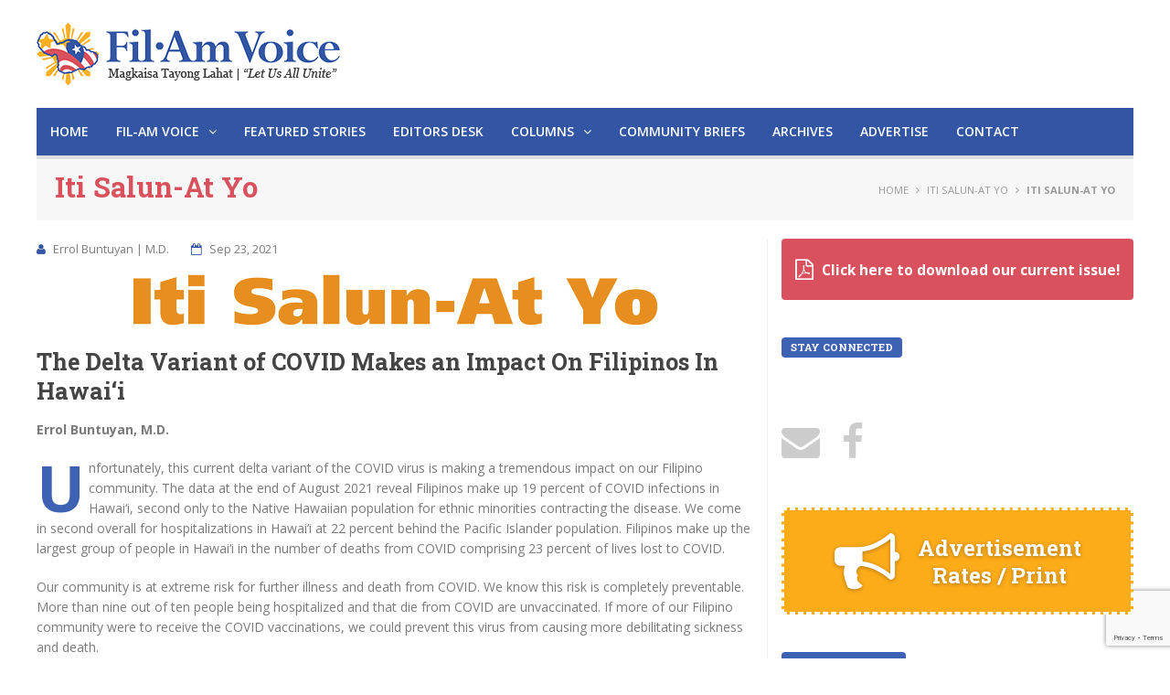

--- FILE ---
content_type: text/html; charset=UTF-8
request_url: https://filamvoicemaui.com/iti-salun-at-yo-9/
body_size: 28830
content:
<!DOCTYPE html>
<html lang="en" class="no-js">
<head>
    <link href="https://filamvoicemaui.com/wp-content/themes/favtheme/css/bootstrap.css" rel="stylesheet">
	<meta charset="UTF-8">
	<meta name="viewport" content="width=device-width">

    <link href="https://filamvoicemaui.com/wp-content/themes/favtheme/css/font-awesome.min.css" rel="stylesheet">
    <link href="https://filamvoicemaui.com/wp-content/themes/favtheme/css/jquery.bxslider.css" rel="stylesheet">
    
    <link rel="icon" href="" sizes="32x32">

	<link rel="profile" href="http://gmpg.org/xfn/11">
	<link rel="pingback" href="https://filamvoicemaui.com/xmlrpc.php">
	<!--[if lt IE 9]>
	<script src="https://filamvoicemaui.com/wp-content/themes/favtheme/js/html5.js"></script>
	<![endif]-->
	<script>(function(html){html.className = html.className.replace(/\bno-js\b/,'js')})(document.documentElement);</script>
<meta name='robots' content='index, follow, max-video-preview:-1, max-snippet:-1, max-image-preview:large' />

	<!-- This site is optimized with the Yoast SEO plugin v18.4 - https://yoast.com/wordpress/plugins/seo/ -->
	<title>Iti Salun-At Yo &mdash; Fil-Am Voice</title>
	<link rel="canonical" href="https://filamvoicemaui.com/iti-salun-at-yo-9/" />
	<meta property="og:locale" content="en_US" />
	<meta property="og:type" content="article" />
	<meta property="og:title" content="Iti Salun-At Yo &mdash; Fil-Am Voice" />
	<meta property="og:description" content="The Delta Variant of COVID Makes an Impact On Filipinos In Hawai‘i Errol Buntuyan, M.D. Unfortunately, this current delta variant of the COVID virus is making a tremendous impact on our Filipino community. The data at the end of August 2021 reveal Filipinos make up 19 percent of COVID infections in Hawai‘i, second only to &hellip; Continue reading Iti Salun-At Yo" />
	<meta property="og:url" content="https://filamvoicemaui.com/iti-salun-at-yo-9/" />
	<meta property="og:site_name" content="Fil-Am Voice" />
	<meta property="article:publisher" content="https://www.facebook.com/FilAmVoiceMaui/" />
	<meta property="article:published_time" content="2021-09-23T07:10:25+00:00" />
	<meta property="og:image" content="http://filamvoicemaui.com/wp-content/uploads/2021/08/isay_deck.png" />
	<meta name="twitter:card" content="summary" />
	<meta name="twitter:creator" content="@filamvoicemaui" />
	<meta name="twitter:site" content="@filamvoicemaui" />
	<script type="application/ld+json" class="yoast-schema-graph">{"@context":"https://schema.org","@graph":[{"@type":"WebSite","@id":"https://filamvoicemaui.com/#website","url":"https://filamvoicemaui.com/","name":"Fil-Am Voice","description":"Magkaisa tayong lahat | &quot;Let us all unite&quot;","potentialAction":[{"@type":"SearchAction","target":{"@type":"EntryPoint","urlTemplate":"https://filamvoicemaui.com/?s={search_term_string}"},"query-input":"required name=search_term_string"}],"inLanguage":"en"},{"@type":"ImageObject","@id":"https://filamvoicemaui.com/iti-salun-at-yo-9/#primaryimage","inLanguage":"en","url":"http://filamvoicemaui.com/wp-content/uploads/2021/08/isay_deck.png","contentUrl":"http://filamvoicemaui.com/wp-content/uploads/2021/08/isay_deck.png"},{"@type":"WebPage","@id":"https://filamvoicemaui.com/iti-salun-at-yo-9/#webpage","url":"https://filamvoicemaui.com/iti-salun-at-yo-9/","name":"Iti Salun-At Yo &mdash; Fil-Am Voice","isPartOf":{"@id":"https://filamvoicemaui.com/#website"},"primaryImageOfPage":{"@id":"https://filamvoicemaui.com/iti-salun-at-yo-9/#primaryimage"},"datePublished":"2021-09-23T07:10:25+00:00","dateModified":"2021-09-23T07:10:25+00:00","author":{"@id":"https://filamvoicemaui.com/#/schema/person/b644c8c2b5b4a24b786ed0a67672c446"},"breadcrumb":{"@id":"https://filamvoicemaui.com/iti-salun-at-yo-9/#breadcrumb"},"inLanguage":"en","potentialAction":[{"@type":"ReadAction","target":["https://filamvoicemaui.com/iti-salun-at-yo-9/"]}]},{"@type":"BreadcrumbList","@id":"https://filamvoicemaui.com/iti-salun-at-yo-9/#breadcrumb","itemListElement":[{"@type":"ListItem","position":1,"name":"Home","item":"https://filamvoicemaui.com/"},{"@type":"ListItem","position":2,"name":"Iti Salun-At Yo","item":"https://filamvoicemaui.com/category/iti-salun-at-yo/"},{"@type":"ListItem","position":3,"name":"Iti Salun-At Yo"}]},{"@type":"Person","@id":"https://filamvoicemaui.com/#/schema/person/b644c8c2b5b4a24b786ed0a67672c446","name":"admin","image":{"@type":"ImageObject","@id":"https://filamvoicemaui.com/#personlogo","inLanguage":"en","url":"https://secure.gravatar.com/avatar/d900f221d9e1fd1a5a3d972207e47d72?s=96&d=mm&r=g","contentUrl":"https://secure.gravatar.com/avatar/d900f221d9e1fd1a5a3d972207e47d72?s=96&d=mm&r=g","caption":"admin"},"url":"https://filamvoicemaui.com/author/admin/"}]}</script>
	<!-- / Yoast SEO plugin. -->


<link rel='dns-prefetch' href='//www.google.com' />
<link rel='dns-prefetch' href='//s.w.org' />
<link rel="alternate" type="application/rss+xml" title="Fil-Am Voice &raquo; Feed" href="https://filamvoicemaui.com/feed/" />
<link rel="alternate" type="application/rss+xml" title="Fil-Am Voice &raquo; Comments Feed" href="https://filamvoicemaui.com/comments/feed/" />
<script type="text/javascript">
window._wpemojiSettings = {"baseUrl":"https:\/\/s.w.org\/images\/core\/emoji\/13.1.0\/72x72\/","ext":".png","svgUrl":"https:\/\/s.w.org\/images\/core\/emoji\/13.1.0\/svg\/","svgExt":".svg","source":{"concatemoji":"https:\/\/filamvoicemaui.com\/wp-includes\/js\/wp-emoji-release.min.js?ver=5.9.12"}};
/*! This file is auto-generated */
!function(e,a,t){var n,r,o,i=a.createElement("canvas"),p=i.getContext&&i.getContext("2d");function s(e,t){var a=String.fromCharCode;p.clearRect(0,0,i.width,i.height),p.fillText(a.apply(this,e),0,0);e=i.toDataURL();return p.clearRect(0,0,i.width,i.height),p.fillText(a.apply(this,t),0,0),e===i.toDataURL()}function c(e){var t=a.createElement("script");t.src=e,t.defer=t.type="text/javascript",a.getElementsByTagName("head")[0].appendChild(t)}for(o=Array("flag","emoji"),t.supports={everything:!0,everythingExceptFlag:!0},r=0;r<o.length;r++)t.supports[o[r]]=function(e){if(!p||!p.fillText)return!1;switch(p.textBaseline="top",p.font="600 32px Arial",e){case"flag":return s([127987,65039,8205,9895,65039],[127987,65039,8203,9895,65039])?!1:!s([55356,56826,55356,56819],[55356,56826,8203,55356,56819])&&!s([55356,57332,56128,56423,56128,56418,56128,56421,56128,56430,56128,56423,56128,56447],[55356,57332,8203,56128,56423,8203,56128,56418,8203,56128,56421,8203,56128,56430,8203,56128,56423,8203,56128,56447]);case"emoji":return!s([10084,65039,8205,55357,56613],[10084,65039,8203,55357,56613])}return!1}(o[r]),t.supports.everything=t.supports.everything&&t.supports[o[r]],"flag"!==o[r]&&(t.supports.everythingExceptFlag=t.supports.everythingExceptFlag&&t.supports[o[r]]);t.supports.everythingExceptFlag=t.supports.everythingExceptFlag&&!t.supports.flag,t.DOMReady=!1,t.readyCallback=function(){t.DOMReady=!0},t.supports.everything||(n=function(){t.readyCallback()},a.addEventListener?(a.addEventListener("DOMContentLoaded",n,!1),e.addEventListener("load",n,!1)):(e.attachEvent("onload",n),a.attachEvent("onreadystatechange",function(){"complete"===a.readyState&&t.readyCallback()})),(n=t.source||{}).concatemoji?c(n.concatemoji):n.wpemoji&&n.twemoji&&(c(n.twemoji),c(n.wpemoji)))}(window,document,window._wpemojiSettings);
</script>
<style type="text/css">
img.wp-smiley,
img.emoji {
	display: inline !important;
	border: none !important;
	box-shadow: none !important;
	height: 1em !important;
	width: 1em !important;
	margin: 0 0.07em !important;
	vertical-align: -0.1em !important;
	background: none !important;
	padding: 0 !important;
}
</style>
	<link rel='stylesheet' id='wp-block-library-css'  href='https://filamvoicemaui.com/wp-includes/css/dist/block-library/style.min.css' type='text/css' media='all' />
<style id='global-styles-inline-css' type='text/css'>
body{--wp--preset--color--black: #000000;--wp--preset--color--cyan-bluish-gray: #abb8c3;--wp--preset--color--white: #ffffff;--wp--preset--color--pale-pink: #f78da7;--wp--preset--color--vivid-red: #cf2e2e;--wp--preset--color--luminous-vivid-orange: #ff6900;--wp--preset--color--luminous-vivid-amber: #fcb900;--wp--preset--color--light-green-cyan: #7bdcb5;--wp--preset--color--vivid-green-cyan: #00d084;--wp--preset--color--pale-cyan-blue: #8ed1fc;--wp--preset--color--vivid-cyan-blue: #0693e3;--wp--preset--color--vivid-purple: #9b51e0;--wp--preset--gradient--vivid-cyan-blue-to-vivid-purple: linear-gradient(135deg,rgba(6,147,227,1) 0%,rgb(155,81,224) 100%);--wp--preset--gradient--light-green-cyan-to-vivid-green-cyan: linear-gradient(135deg,rgb(122,220,180) 0%,rgb(0,208,130) 100%);--wp--preset--gradient--luminous-vivid-amber-to-luminous-vivid-orange: linear-gradient(135deg,rgba(252,185,0,1) 0%,rgba(255,105,0,1) 100%);--wp--preset--gradient--luminous-vivid-orange-to-vivid-red: linear-gradient(135deg,rgba(255,105,0,1) 0%,rgb(207,46,46) 100%);--wp--preset--gradient--very-light-gray-to-cyan-bluish-gray: linear-gradient(135deg,rgb(238,238,238) 0%,rgb(169,184,195) 100%);--wp--preset--gradient--cool-to-warm-spectrum: linear-gradient(135deg,rgb(74,234,220) 0%,rgb(151,120,209) 20%,rgb(207,42,186) 40%,rgb(238,44,130) 60%,rgb(251,105,98) 80%,rgb(254,248,76) 100%);--wp--preset--gradient--blush-light-purple: linear-gradient(135deg,rgb(255,206,236) 0%,rgb(152,150,240) 100%);--wp--preset--gradient--blush-bordeaux: linear-gradient(135deg,rgb(254,205,165) 0%,rgb(254,45,45) 50%,rgb(107,0,62) 100%);--wp--preset--gradient--luminous-dusk: linear-gradient(135deg,rgb(255,203,112) 0%,rgb(199,81,192) 50%,rgb(65,88,208) 100%);--wp--preset--gradient--pale-ocean: linear-gradient(135deg,rgb(255,245,203) 0%,rgb(182,227,212) 50%,rgb(51,167,181) 100%);--wp--preset--gradient--electric-grass: linear-gradient(135deg,rgb(202,248,128) 0%,rgb(113,206,126) 100%);--wp--preset--gradient--midnight: linear-gradient(135deg,rgb(2,3,129) 0%,rgb(40,116,252) 100%);--wp--preset--duotone--dark-grayscale: url('#wp-duotone-dark-grayscale');--wp--preset--duotone--grayscale: url('#wp-duotone-grayscale');--wp--preset--duotone--purple-yellow: url('#wp-duotone-purple-yellow');--wp--preset--duotone--blue-red: url('#wp-duotone-blue-red');--wp--preset--duotone--midnight: url('#wp-duotone-midnight');--wp--preset--duotone--magenta-yellow: url('#wp-duotone-magenta-yellow');--wp--preset--duotone--purple-green: url('#wp-duotone-purple-green');--wp--preset--duotone--blue-orange: url('#wp-duotone-blue-orange');--wp--preset--font-size--small: 13px;--wp--preset--font-size--medium: 20px;--wp--preset--font-size--large: 36px;--wp--preset--font-size--x-large: 42px;}.has-black-color{color: var(--wp--preset--color--black) !important;}.has-cyan-bluish-gray-color{color: var(--wp--preset--color--cyan-bluish-gray) !important;}.has-white-color{color: var(--wp--preset--color--white) !important;}.has-pale-pink-color{color: var(--wp--preset--color--pale-pink) !important;}.has-vivid-red-color{color: var(--wp--preset--color--vivid-red) !important;}.has-luminous-vivid-orange-color{color: var(--wp--preset--color--luminous-vivid-orange) !important;}.has-luminous-vivid-amber-color{color: var(--wp--preset--color--luminous-vivid-amber) !important;}.has-light-green-cyan-color{color: var(--wp--preset--color--light-green-cyan) !important;}.has-vivid-green-cyan-color{color: var(--wp--preset--color--vivid-green-cyan) !important;}.has-pale-cyan-blue-color{color: var(--wp--preset--color--pale-cyan-blue) !important;}.has-vivid-cyan-blue-color{color: var(--wp--preset--color--vivid-cyan-blue) !important;}.has-vivid-purple-color{color: var(--wp--preset--color--vivid-purple) !important;}.has-black-background-color{background-color: var(--wp--preset--color--black) !important;}.has-cyan-bluish-gray-background-color{background-color: var(--wp--preset--color--cyan-bluish-gray) !important;}.has-white-background-color{background-color: var(--wp--preset--color--white) !important;}.has-pale-pink-background-color{background-color: var(--wp--preset--color--pale-pink) !important;}.has-vivid-red-background-color{background-color: var(--wp--preset--color--vivid-red) !important;}.has-luminous-vivid-orange-background-color{background-color: var(--wp--preset--color--luminous-vivid-orange) !important;}.has-luminous-vivid-amber-background-color{background-color: var(--wp--preset--color--luminous-vivid-amber) !important;}.has-light-green-cyan-background-color{background-color: var(--wp--preset--color--light-green-cyan) !important;}.has-vivid-green-cyan-background-color{background-color: var(--wp--preset--color--vivid-green-cyan) !important;}.has-pale-cyan-blue-background-color{background-color: var(--wp--preset--color--pale-cyan-blue) !important;}.has-vivid-cyan-blue-background-color{background-color: var(--wp--preset--color--vivid-cyan-blue) !important;}.has-vivid-purple-background-color{background-color: var(--wp--preset--color--vivid-purple) !important;}.has-black-border-color{border-color: var(--wp--preset--color--black) !important;}.has-cyan-bluish-gray-border-color{border-color: var(--wp--preset--color--cyan-bluish-gray) !important;}.has-white-border-color{border-color: var(--wp--preset--color--white) !important;}.has-pale-pink-border-color{border-color: var(--wp--preset--color--pale-pink) !important;}.has-vivid-red-border-color{border-color: var(--wp--preset--color--vivid-red) !important;}.has-luminous-vivid-orange-border-color{border-color: var(--wp--preset--color--luminous-vivid-orange) !important;}.has-luminous-vivid-amber-border-color{border-color: var(--wp--preset--color--luminous-vivid-amber) !important;}.has-light-green-cyan-border-color{border-color: var(--wp--preset--color--light-green-cyan) !important;}.has-vivid-green-cyan-border-color{border-color: var(--wp--preset--color--vivid-green-cyan) !important;}.has-pale-cyan-blue-border-color{border-color: var(--wp--preset--color--pale-cyan-blue) !important;}.has-vivid-cyan-blue-border-color{border-color: var(--wp--preset--color--vivid-cyan-blue) !important;}.has-vivid-purple-border-color{border-color: var(--wp--preset--color--vivid-purple) !important;}.has-vivid-cyan-blue-to-vivid-purple-gradient-background{background: var(--wp--preset--gradient--vivid-cyan-blue-to-vivid-purple) !important;}.has-light-green-cyan-to-vivid-green-cyan-gradient-background{background: var(--wp--preset--gradient--light-green-cyan-to-vivid-green-cyan) !important;}.has-luminous-vivid-amber-to-luminous-vivid-orange-gradient-background{background: var(--wp--preset--gradient--luminous-vivid-amber-to-luminous-vivid-orange) !important;}.has-luminous-vivid-orange-to-vivid-red-gradient-background{background: var(--wp--preset--gradient--luminous-vivid-orange-to-vivid-red) !important;}.has-very-light-gray-to-cyan-bluish-gray-gradient-background{background: var(--wp--preset--gradient--very-light-gray-to-cyan-bluish-gray) !important;}.has-cool-to-warm-spectrum-gradient-background{background: var(--wp--preset--gradient--cool-to-warm-spectrum) !important;}.has-blush-light-purple-gradient-background{background: var(--wp--preset--gradient--blush-light-purple) !important;}.has-blush-bordeaux-gradient-background{background: var(--wp--preset--gradient--blush-bordeaux) !important;}.has-luminous-dusk-gradient-background{background: var(--wp--preset--gradient--luminous-dusk) !important;}.has-pale-ocean-gradient-background{background: var(--wp--preset--gradient--pale-ocean) !important;}.has-electric-grass-gradient-background{background: var(--wp--preset--gradient--electric-grass) !important;}.has-midnight-gradient-background{background: var(--wp--preset--gradient--midnight) !important;}.has-small-font-size{font-size: var(--wp--preset--font-size--small) !important;}.has-medium-font-size{font-size: var(--wp--preset--font-size--medium) !important;}.has-large-font-size{font-size: var(--wp--preset--font-size--large) !important;}.has-x-large-font-size{font-size: var(--wp--preset--font-size--x-large) !important;}
</style>
<link rel='stylesheet' id='archives-cal-calendrier-css'  href='https://filamvoicemaui.com/wp-content/plugins/archives-calendar-widget/themes/calendrier.css' type='text/css' media='all' />
<link rel='stylesheet' id='contact-form-7-bootstrap-style-css'  href='https://filamvoicemaui.com/wp-content/plugins/bootstrap-for-contact-form-7/assets/dist/css/style.min.css' type='text/css' media='all' />
<link rel='stylesheet' id='wp-pagenavi-css'  href='https://filamvoicemaui.com/wp-content/plugins/wp-pagenavi/pagenavi-css.css' type='text/css' media='all' />
<link rel='stylesheet' id='genericons-css'  href='https://filamvoicemaui.com/wp-content/themes/favtheme/genericons/genericons.css' type='text/css' media='all' />
<link rel='stylesheet' id='twentyfifteen-style-css'  href='https://filamvoicemaui.com/wp-content/themes/favtheme/style.css' type='text/css' media='all' />
<!--[if lt IE 9]>
<link rel='stylesheet' id='twentyfifteen-ie-css'  href='https://filamvoicemaui.com/wp-content/themes/favtheme/css/ie.css' type='text/css' media='all' />
<![endif]-->
<!--[if lt IE 8]>
<link rel='stylesheet' id='twentyfifteen-ie7-css'  href='https://filamvoicemaui.com/wp-content/themes/favtheme/css/ie7.css' type='text/css' media='all' />
<![endif]-->
<script type='text/javascript' src='https://filamvoicemaui.com/wp-includes/js/jquery/jquery.min.js' id='jquery-core-js'></script>
<script type='text/javascript' src='https://filamvoicemaui.com/wp-includes/js/jquery/jquery-migrate.min.js' id='jquery-migrate-js'></script>
<script type='text/javascript' src='https://filamvoicemaui.com/wp-content/plugins/archives-calendar-widget/admin/js/jquery.arcw-init.js' id='jquery-arcw-js'></script>
<link rel="https://api.w.org/" href="https://filamvoicemaui.com/wp-json/" /><link rel="alternate" type="application/json" href="https://filamvoicemaui.com/wp-json/wp/v2/posts/6559" /><link rel="EditURI" type="application/rsd+xml" title="RSD" href="https://filamvoicemaui.com/xmlrpc.php?rsd" />
<link rel="wlwmanifest" type="application/wlwmanifest+xml" href="https://filamvoicemaui.com/wp-includes/wlwmanifest.xml" /> 
<meta name="generator" content="WordPress 5.9.12" />
<link rel='shortlink' href='https://filamvoicemaui.com/?p=6559' />
<link rel="alternate" type="application/json+oembed" href="https://filamvoicemaui.com/wp-json/oembed/1.0/embed?url=https%3A%2F%2Ffilamvoicemaui.com%2Fiti-salun-at-yo-9%2F" />
<link rel="alternate" type="text/xml+oembed" href="https://filamvoicemaui.com/wp-json/oembed/1.0/embed?url=https%3A%2F%2Ffilamvoicemaui.com%2Fiti-salun-at-yo-9%2F&#038;format=xml" />
<style type="text/css">
			.wpsdc-drop-cap {
				float : left;				
				padding : 0.25em 0.05em 0.25em 0;				
				font-size : 5em;
				line-height : 0.4em;}
		</style>		<style type="text/css">
			div.wpcf7 .ajax-loader {
				background-image: url('https://filamvoicemaui.com/wp-content/plugins/contact-form-7/images/ajax-loader.gif');
			}
		</style>
				<style type="text/css" id="wp-custom-css">
			.pdf-btn{display: block; background: #d9515c;padding: 20px 10px;font-weight: bold;text-align: center;margin:0 0 40px;border-radius: 4px;color: #fff;font-size: 1.1em;}
.pdf-btn i{margin:0 5px 0 0;font-size: 1.5em;position: relative;top: 2px;}
.pdf-btn:hover{background: #FCAC12;color: #fff;}



.side_ads h3{
    display: flex; align-items: center;
    transition: all 0.5s ease;
	  justify-content: center;
}

.side_ads h3{margin: 0;background:  #FCAB19;padding: 20px;text-align:  center;color: #fff;border: dashed 3px #fff; text-shadow: 0 1px 4px rgba(0,0,0,.3); font-size: 1.7em;}
.side_ads h3 i{font-size: 3em; margin:0 20px 0 0;}

.side_ads a:hover h3{background: #3d62b3;}

.top_ads h3{
    display: flex; align-items: center;
    transition: all 0.5s ease;
	  justify-content: center;
}

.top_ads h3{margin: 0;background:  #FCAB19;padding: 8px;text-align:  center;color: #fff;border: dashed 3px #fff; font-size: 1.4em;}

.top_ads h3 i{font-size: 2em; margin:0 20px 0 0;}

.top_ads a:hover h3{background-color: #d9515c; color: #fff;}		</style>
		<script>
	(function(i,s,o,g,r,a,m){i['GoogleAnalyticsObject']=r;i[r]=i[r]||function(){
			(i[r].q=i[r].q||[]).push(arguments)},i[r].l=1*new Date();a=s.createElement(o),
		m=s.getElementsByTagName(o)[0];a.async=1;a.src=g;m.parentNode.insertBefore(a,m)
	})(window,document,'script','//www.google-analytics.com/analytics.js','ga');

	ga('create', 'UA-90307213-1', 'auto');
	ga('send', 'pageview');

</script>
</head>

<body class="post-template-default single single-post postid-6559 single-format-standard">

<div id="fb-root"></div>
<script>(function(d, s, id) {
  var js, fjs = d.getElementsByTagName(s)[0];
  if (d.getElementById(id)) return;
  js = d.createElement(s); js.id = id;
  js.src = "//connect.facebook.net/en_US/sdk.js#xfbml=1&version=v2.8";
  fjs.parentNode.insertBefore(js, fjs);
}(document, 'script', 'facebook-jssdk'));</script>
  	
	<div id="preloader"><div id="status">&nbsp;</div></div><!--loader--> 	
 	<div id="wrapper">
 	  
 	  <div id="trending" style="display: none;">
 	  	<div class="inner">
		  <div class="trending-wrap">
 	  	  <h5>Trending</h5>	
 	  	  <div class="trending-posts">
	
 	  	  	<div class="trending-item">
 	  	  	  <a href="https://filamvoicemaui.com/filipino-chefs-as-pioneering-entrepreneurs/">Filipino Chefs as Pioneering Entrepreneurs</a>	| <span>By: Vince Bagoyo, Jr. / Editor • Fil-Am Voice</span>  
 	  	  	</div><!--item-->
	
 	  	  	<div class="trending-item">
 	  	  	  <a href="https://filamvoicemaui.com/seed-harvest-is-all-about-giving-scholarships/">Seed &#038; Harvest is All About Giving Scholarships</a>	| <span>By: admin</span>  
 	  	  	</div><!--item-->
	
 	  	  	<div class="trending-item">
 	  	  	  <a href="https://filamvoicemaui.com/community-in-action-61/">Community&#8230; in action</a>	| <span>By: Alfredo G. Evangelista | Assistant Editor</span>  
 	  	  	</div><!--item-->
	
 	  	  	<div class="trending-item">
 	  	  	  <a href="https://filamvoicemaui.com/dinengdeng-pinakbet-89/">Dinengdeng &#038; Pinakbet</a>	| <span>By: Gilbert S.C. Keith-Agaran</span>  
 	  	  	</div><!--item-->
	
 	  	  	<div class="trending-item">
 	  	  	  <a href="https://filamvoicemaui.com/google-is-not-everything-79/">Google Is Not Everything</a>	| <span>By: Angel Alba</span>  
 	  	  	</div><!--item-->
	
 	  	  	<div class="trending-item">
 	  	  	  <a href="https://filamvoicemaui.com/kwento-kwentuhan-75/">Kwento-Kwentuhan</a>	| <span>By: Liza A Pierce</span>  
 	  	  	</div><!--item-->
	
 	  	  	<div class="trending-item">
 	  	  	  <a href="https://filamvoicemaui.com/lets-talk-pinoy-88/">Let’s Talk Pinoy!</a>	| <span>By: Dulce Karen Butay</span>  
 	  	  	</div><!--item-->
	
 	  	  	<div class="trending-item">
 	  	  	  <a href="https://filamvoicemaui.com/11023-2/">Sakada Offspring</a>	| <span>By: Lucy Peros</span>  
 	  	  	</div><!--item-->
	
 	  	  	<div class="trending-item">
 	  	  	  <a href="https://filamvoicemaui.com/ti-biag-ken-pammati-50/">Ti Biag ken Pammati</a>	| <span>By: Deacon Patrick Constantino</span>  
 	  	  	</div><!--item-->
	
 	  	  	<div class="trending-item">
 	  	  	  <a href="https://filamvoicemaui.com/ice-raids-j-1-teachers-residence/">ICE Raids J-1 Teachers’ residence</a>	| <span>By: Vince Bagoyo, Jr. / Editor • Fil-Am Voice</span>  
 	  	  	</div><!--item-->
	
 	  	  	<div class="trending-item">
 	  	  	  <a href="https://filamvoicemaui.com/u-s-senator-brian-schatz-at-the-forefront/">U.S. Senator Brian Schatz at the Forefront</a>	| <span>By: Alfredo G. Evangelista | Assistant Editor</span>  
 	  	  	</div><!--item-->
	
 	  	  	<div class="trending-item">
 	  	  	  <a href="https://filamvoicemaui.com/celebrating-56-years-of-the-annual-barrio-fiesta-may-23-and-24/">Celebrating 56 Years of the Annual Barrio Fiesta®: May 23 and 24</a>	| <span>By: Alfredo G. Evangelista  |  Assistant Editor</span>  
 	  	  	</div><!--item-->
	
 	  	  	<div class="trending-item">
 	  	  	  <a href="https://filamvoicemaui.com/community-in-action-60/">Community&#8230; in action</a>	| <span>By: Alfredo G. Evangelista | Assistant Editor</span>  
 	  	  	</div><!--item-->
	
 	  	  	<div class="trending-item">
 	  	  	  <a href="https://filamvoicemaui.com/dinengdeng-pinakbet-88/">Dinengdeng &#038; Pinakbet</a>	| <span>By: Gilbert S.C. Keith-Agaran</span>  
 	  	  	</div><!--item-->
	
 	  	  	<div class="trending-item">
 	  	  	  <a href="https://filamvoicemaui.com/google-is-not-everything-78/">Google Is Not Everything</a>	| <span>By: Angel Alba</span>  
 	  	  	</div><!--item-->
	
 	  	  	<div class="trending-item">
 	  	  	  <a href="https://filamvoicemaui.com/kwento-kwentuhan-74/">Kwento-Kwentuhan</a>	| <span>By: Liza A Pierce</span>  
 	  	  	</div><!--item-->
	
 	  	  	<div class="trending-item">
 	  	  	  <a href="https://filamvoicemaui.com/lets-talk-pinoy-87/">Let’s Talk Pinoy!</a>	| <span>By: Dulce Karen Butay</span>  
 	  	  	</div><!--item-->
	
 	  	  	<div class="trending-item">
 	  	  	  <a href="https://filamvoicemaui.com/sakada-offspring-61/">Sakada Offspring</a>	| <span>By: Lucy Peros</span>  
 	  	  	</div><!--item-->
	
 	  	  	<div class="trending-item">
 	  	  	  <a href="https://filamvoicemaui.com/ti-biag-ken-pammati-49/">Ti Biag ken Pammati</a>	| <span>By: Deacon Patrick Constantino</span>  
 	  	  	</div><!--item-->
	
 	  	  	<div class="trending-item">
 	  	  	  <a href="https://filamvoicemaui.com/10910-2/">What’s the Annual Cost to Manage Maui County Government: $1.512 Billion</a>	| <span>By: Vince Bagoyo, Jr. / Editor • Fil-Am Voice</span>  
 	  	  	</div><!--item-->
	
 	  	  	<div class="trending-item">
 	  	  	  <a href="https://filamvoicemaui.com/digong-x-inday-sara-x-bongbong-x-imee/">Digong x Inday Sara x Bongbong x Imee</a>	| <span>By: Alfredo G. Evangelista  |  Assistant Editor</span>  
 	  	  	</div><!--item-->
	
 	  	  	<div class="trending-item">
 	  	  	  <a href="https://filamvoicemaui.com/10876-2/">Community&#8230; in action</a>	| <span>By: Alfredo G. Evangelista | Assistant Editor</span>  
 	  	  	</div><!--item-->
	
 	  	  	<div class="trending-item">
 	  	  	  <a href="https://filamvoicemaui.com/dinengdeng-pinakbet-87/">Dinengdeng &#038; Pinakbet</a>	| <span>By: Gilbert S.C. Keith-Agaran</span>  
 	  	  	</div><!--item-->
	
 	  	  	<div class="trending-item">
 	  	  	  <a href="https://filamvoicemaui.com/google-is-not-everything-77/">Google Is Not Everything</a>	| <span>By: Angel Alba</span>  
 	  	  	</div><!--item-->
	
 	  	  	<div class="trending-item">
 	  	  	  <a href="https://filamvoicemaui.com/kwento-kwentuhan-73/">Kwento-Kwentuhan</a>	| <span>By: Liza A Pierce</span>  
 	  	  	</div><!--item-->
	
 	  	  	<div class="trending-item">
 	  	  	  <a href="https://filamvoicemaui.com/lets-talk-pinoy-86/">Let’s Talk Pinoy!</a>	| <span>By: Dulce Karen Butay</span>  
 	  	  	</div><!--item-->
	
 	  	  	<div class="trending-item">
 	  	  	  <a href="https://filamvoicemaui.com/sakada-offspring-60/">Sakada Offspring</a>	| <span>By: Lucy Peros</span>  
 	  	  	</div><!--item-->
	
 	  	  	<div class="trending-item">
 	  	  	  <a href="https://filamvoicemaui.com/ti-biag-ken-pammati-48/">Ti Biag ken Pammati</a>	| <span>By: Deacon Patrick Constantino</span>  
 	  	  	</div><!--item-->
	
 	  	  	<div class="trending-item">
 	  	  	  <a href="https://filamvoicemaui.com/10793-2/">State of the County Address — Maui 2025</a>	| <span>By: Vince Bagoyo, Jr. / Editor • Fil-Am Voice</span>  
 	  	  	</div><!--item-->
	
 	  	  	<div class="trending-item">
 	  	  	  <a href="https://filamvoicemaui.com/diversity-at-the-forefront/">Diversity at the Forefront</a>	| <span>By: Alfredo G. Evangelista  |  Assistant Editor</span>  
 	  	  	</div><!--item-->
	
 	  	  	<div class="trending-item">
 	  	  	  <a href="https://filamvoicemaui.com/community-in-action-59/">Community&#8230; in action</a>	| <span>By: Alfredo G. Evangelista | Assistant Editor</span>  
 	  	  	</div><!--item-->
	
 	  	  	<div class="trending-item">
 	  	  	  <a href="https://filamvoicemaui.com/dinengdeng-pinakbet-86/">Dinengdeng &#038; Pinakbet</a>	| <span>By: admin</span>  
 	  	  	</div><!--item-->
	
 	  	  	<div class="trending-item">
 	  	  	  <a href="https://filamvoicemaui.com/google-is-not-everything-76/">Google Is Not Everything</a>	| <span>By: Angel Alba</span>  
 	  	  	</div><!--item-->
	
 	  	  	<div class="trending-item">
 	  	  	  <a href="https://filamvoicemaui.com/10730-2/">Kwento-Kwentuhan</a>	| <span>By: Liza A Pierce</span>  
 	  	  	</div><!--item-->
	
 	  	  	<div class="trending-item">
 	  	  	  <a href="https://filamvoicemaui.com/lets-talk-pinoy-85/">Let’s Talk Pinoy!</a>	| <span>By: Dulce Karen Butay</span>  
 	  	  	</div><!--item-->
	
 	  	  	<div class="trending-item">
 	  	  	  <a href="https://filamvoicemaui.com/sakada-offspring-59/">Sakada Offspring</a>	| <span>By: Lucy Peros</span>  
 	  	  	</div><!--item-->
	
 	  	  	<div class="trending-item">
 	  	  	  <a href="https://filamvoicemaui.com/ti-biag-ken-pammati-47/">Ti Biag ken Pammati</a>	| <span>By: Deacon Patrick Constantino</span>  
 	  	  	</div><!--item-->
	
 	  	  	<div class="trending-item">
 	  	  	  <a href="https://filamvoicemaui.com/trumps-tariffs/">Trump’s Tariffs</a>	| <span>By: Alfredo G. Evangelista | Assistant Editor</span>  
 	  	  	</div><!--item-->
	
 	  	  	<div class="trending-item">
 	  	  	  <a href="https://filamvoicemaui.com/whats-happening-in-february/">What’s Happening in February</a>	| <span>By: Vince Bagoyo, Jr. / Editor • Fil-Am Voice</span>  
 	  	  	</div><!--item-->
	
 	  	  	<div class="trending-item">
 	  	  	  <a href="https://filamvoicemaui.com/community-in-action-58/">Community&#8230; in action</a>	| <span>By: Alfredo G. Evangelista | Assistant Editor</span>  
 	  	  	</div><!--item-->
	
 	  	  	<div class="trending-item">
 	  	  	  <a href="https://filamvoicemaui.com/dinengdeng-pinakbet-85/">Dinengdeng &#038; Pinakbet</a>	| <span>By: Gilbert S.C. Keith-Agaran</span>  
 	  	  	</div><!--item-->
	
 	  	  	<div class="trending-item">
 	  	  	  <a href="https://filamvoicemaui.com/google-is-not-everything-75/">Google Is Not Everything</a>	| <span>By: Angel Alba</span>  
 	  	  	</div><!--item-->
	
 	  	  	<div class="trending-item">
 	  	  	  <a href="https://filamvoicemaui.com/kwento-kwentuhan-72/">Kwento-Kwentuhan</a>	| <span>By: Liza A Pierce</span>  
 	  	  	</div><!--item-->
	
 	  	  	<div class="trending-item">
 	  	  	  <a href="https://filamvoicemaui.com/lets-talk-pinoy-84/">Let’s Talk Pinoy!</a>	| <span>By: Dulce Karen Butay</span>  
 	  	  	</div><!--item-->
	
 	  	  	<div class="trending-item">
 	  	  	  <a href="https://filamvoicemaui.com/sakada-offspring-58/">Sakada Offspring</a>	| <span>By: Lucy Peros</span>  
 	  	  	</div><!--item-->
	
 	  	  	<div class="trending-item">
 	  	  	  <a href="https://filamvoicemaui.com/ti-biag-ken-pammati-46/">Ti Biag ken Pammati</a>	| <span>By: Deacon Patrick Constantino</span>  
 	  	  	</div><!--item-->
	
 	  	  	<div class="trending-item">
 	  	  	  <a href="https://filamvoicemaui.com/trump-inaugurated-as-47th-president/">Trump Inaugurated As 47th President</a>	| <span>By: Alfredo G. Evangelista  |  Assistant Editor</span>  
 	  	  	</div><!--item-->
	
 	  	  	<div class="trending-item">
 	  	  	  <a href="https://filamvoicemaui.com/welcome-to-2025/">Welcome to 2025</a>	| <span>By: Vince Bagoyo, Jr. / Editor • Fil-Am Voice</span>  
 	  	  	</div><!--item-->
	
 	  	  	<div class="trending-item">
 	  	  	  <a href="https://filamvoicemaui.com/community-in-action-57/">Community&#8230; in action</a>	| <span>By: Alfredo G. Evangelista | Assistant Editor</span>  
 	  	  	</div><!--item-->
	
 	  	  	<div class="trending-item">
 	  	  	  <a href="https://filamvoicemaui.com/dinengdeng-pinakbet-84/">Dinengdeng &#038; Pinakbet</a>	| <span>By: Gilbert S.C. Keith-Agaran</span>  
 	  	  	</div><!--item-->
	
 	  	  	<div class="trending-item">
 	  	  	  <a href="https://filamvoicemaui.com/google-is-not-everything-74/">Google Is Not Everything</a>	| <span>By: Angel Alba</span>  
 	  	  	</div><!--item-->
	
 	  	  	<div class="trending-item">
 	  	  	  <a href="https://filamvoicemaui.com/kwento-kwentuhan-71/">Kwento-Kwentuhan</a>	| <span>By: Liza A Pierce</span>  
 	  	  	</div><!--item-->
	
 	  	  	<div class="trending-item">
 	  	  	  <a href="https://filamvoicemaui.com/lets-talk-pinoy-83/">Let’s Talk Pinoy!</a>	| <span>By: Dulce Karen Butay</span>  
 	  	  	</div><!--item-->
	
 	  	  	<div class="trending-item">
 	  	  	  <a href="https://filamvoicemaui.com/10543-2/">Sakada Offspring</a>	| <span>By: Lucy Peros</span>  
 	  	  	</div><!--item-->
	
 	  	  	<div class="trending-item">
 	  	  	  <a href="https://filamvoicemaui.com/10535-2/">Ti Biag ken Pammati</a>	| <span>By: Deacon Patrick Constantino</span>  
 	  	  	</div><!--item-->
	
 	  	  	<div class="trending-item">
 	  	  	  <a href="https://filamvoicemaui.com/immigration-woes/">Immigration Woes</a>	| <span>By: Alfredo G. Evangelista  |  Assistant Editor</span>  
 	  	  	</div><!--item-->
	
 	  	  	<div class="trending-item">
 	  	  	  <a href="https://filamvoicemaui.com/its-the-season-of-giving/">It’s the Season of Giving</a>	| <span>By: Alfredo G. Evangelista  |  Assistant Editor</span>  
 	  	  	</div><!--item-->
	
 	  	  	<div class="trending-item">
 	  	  	  <a href="https://filamvoicemaui.com/bringing-hope-to-our-maui-ohana/">Bringing Hope To Our Maui Ohana</a>	| <span>By: Vince Bagoyo, Jr. / Editor • Fil-Am Voice</span>  
 	  	  	</div><!--item-->
	
 	  	  	<div class="trending-item">
 	  	  	  <a href="https://filamvoicemaui.com/community-in-action-56/">Community&#8230; in action</a>	| <span>By: Alfredo G. Evangelista | Assistant Editor</span>  
 	  	  	</div><!--item-->
	
 	  	  	<div class="trending-item">
 	  	  	  <a href="https://filamvoicemaui.com/dinengdeng-pinakbet-83/">Dinengdeng &#038; Pinakbet</a>	| <span>By: Gilbert S.C. Keith-Agaran</span>  
 	  	  	</div><!--item-->
	
 	  	  	<div class="trending-item">
 	  	  	  <a href="https://filamvoicemaui.com/google-is-not-everything-73/">Google Is Not Everything</a>	| <span>By: Angel Alba</span>  
 	  	  	</div><!--item-->
	
 	  	  	<div class="trending-item">
 	  	  	  <a href="https://filamvoicemaui.com/10470-2/">Kwento-Kwentuhan</a>	| <span>By: Liza A Pierce</span>  
 	  	  	</div><!--item-->
	
 	  	  	<div class="trending-item">
 	  	  	  <a href="https://filamvoicemaui.com/lets-talk-pinoy-82/">Let’s Talk Pinoy!</a>	| <span>By: Dulce Karen Butay</span>  
 	  	  	</div><!--item-->
	
 	  	  	<div class="trending-item">
 	  	  	  <a href="https://filamvoicemaui.com/sakada-offspring-57/">Sakada Offspring</a>	| <span>By: Lucy Peros</span>  
 	  	  	</div><!--item-->
	
 	  	  	<div class="trending-item">
 	  	  	  <a href="https://filamvoicemaui.com/ti-biag-ken-pammati-45/">Ti Biag ken Pammati</a>	| <span>By: Deacon Patrick Constantino</span>  
 	  	  	</div><!--item-->
	
 	  	  	<div class="trending-item">
 	  	  	  <a href="https://filamvoicemaui.com/what-is-your-purpose-in-life/">What is your purpose in life?</a>	| <span>By: Vince Bagoyo, Jr. / Editor • Fil-Am Voice</span>  
 	  	  	</div><!--item-->
	
 	  	  	<div class="trending-item">
 	  	  	  <a href="https://filamvoicemaui.com/10424-2/">Trump Defeats Harris</a>	| <span>By: Alfredo G. Evangelista  |  Assistant Editor</span>  
 	  	  	</div><!--item-->
	
 	  	  	<div class="trending-item">
 	  	  	  <a href="https://filamvoicemaui.com/10396-2/">Community&#8230; in action</a>	| <span>By: Alfredo G. Evangelista | Assistant Editor</span>  
 	  	  	</div><!--item-->
	
 	  	  	<div class="trending-item">
 	  	  	  <a href="https://filamvoicemaui.com/dinengdeng-pinakbet-82/">Dinengdeng &#038; Pinakbet</a>	| <span>By: Gilbert S.C. Keith-Agaran</span>  
 	  	  	</div><!--item-->
	
 	  	  	<div class="trending-item">
 	  	  	  <a href="https://filamvoicemaui.com/google-is-not-everything-72/">Google Is Not Everything</a>	| <span>By: Angel Alba</span>  
 	  	  	</div><!--item-->
	
 	  	  	<div class="trending-item">
 	  	  	  <a href="https://filamvoicemaui.com/kwento-kwentuhan-70/">Kwento-Kwentuhan</a>	| <span>By: Liza A Pierce</span>  
 	  	  	</div><!--item-->
	
 	  	  	<div class="trending-item">
 	  	  	  <a href="https://filamvoicemaui.com/lets-talk-pinoy-81/">Let’s Talk Pinoy!</a>	| <span>By: Dulce Karen Butay</span>  
 	  	  	</div><!--item-->
	
 	  	  	<div class="trending-item">
 	  	  	  <a href="https://filamvoicemaui.com/sakada-offspring-56/">Sakada Offspring</a>	| <span>By: Lucy Peros</span>  
 	  	  	</div><!--item-->
	
 	  	  	<div class="trending-item">
 	  	  	  <a href="https://filamvoicemaui.com/ti-biag-ken-pammati-44/">Ti Biag ken Pammati</a>	| <span>By: Deacon Patrick Constantino</span>  
 	  	  	</div><!--item-->
	
 	  	  	<div class="trending-item">
 	  	  	  <a href="https://filamvoicemaui.com/time-to-vote/">Time to Vote</a>	| <span>By: Alfredo G. Evangelista  |  Assistant Editor</span>  
 	  	  	</div><!--item-->
	
 	  	  	<div class="trending-item">
 	  	  	  <a href="https://filamvoicemaui.com/celebrate-your-special-mentor/">Celebrate Your Special Mentor</a>	| <span>By: Vince Bagoyo, Jr. / Editor • Fil-Am Voice</span>  
 	  	  	</div><!--item-->
	
 	  	  	<div class="trending-item">
 	  	  	  <a href="https://filamvoicemaui.com/community-in-action-55/">Community&#8230; in action</a>	| <span>By: Alfredo G. Evangelista | Assistant Editor</span>  
 	  	  	</div><!--item-->
	
 	  	  	<div class="trending-item">
 	  	  	  <a href="https://filamvoicemaui.com/dinengdeng-pinakbet-81/">Dinengdeng &#038; Pinakbet</a>	| <span>By: Gilbert S.C. Keith-Agaran</span>  
 	  	  	</div><!--item-->
	
 	  	  	<div class="trending-item">
 	  	  	  <a href="https://filamvoicemaui.com/google-is-not-everything-71/">Google Is Not Everything</a>	| <span>By: Angel Alba</span>  
 	  	  	</div><!--item-->
	
 	  	  	<div class="trending-item">
 	  	  	  <a href="https://filamvoicemaui.com/kwento-kwentuhan-69/">Kwento-Kwentuhan</a>	| <span>By: Liza A Pierce</span>  
 	  	  	</div><!--item-->
	
 	  	  	<div class="trending-item">
 	  	  	  <a href="https://filamvoicemaui.com/lets-talk-pinoy-80/">Let’s Talk Pinoy!</a>	| <span>By: Dulce Karen Butay</span>  
 	  	  	</div><!--item-->
	
 	  	  	<div class="trending-item">
 	  	  	  <a href="https://filamvoicemaui.com/sakada-offspring-55/">Sakada Offspring</a>	| <span>By: Lucy Peros</span>  
 	  	  	</div><!--item-->
	
 	  	  	<div class="trending-item">
 	  	  	  <a href="https://filamvoicemaui.com/ti-biag-ken-pammati-43/">Ti Biag ken Pammati</a>	| <span>By: Deacon Patrick Constantino</span>  
 	  	  	</div><!--item-->
	
 	  	  	<div class="trending-item">
 	  	  	  <a href="https://filamvoicemaui.com/community-in-action-54/">Community&#8230; in action</a>	| <span>By: Alfredo G. Evangelista | Assistant Editor</span>  
 	  	  	</div><!--item-->
	
 	  	  	<div class="trending-item">
 	  	  	  <a href="https://filamvoicemaui.com/welcome-to-maui-seafood-city/">Welcome to Maui, Seafood City!</a>	| <span>By: Alfredo G. Evangelista  |  Assistant Editor</span>  
 	  	  	</div><!--item-->
	
 	  	  	<div class="trending-item">
 	  	  	  <a href="https://filamvoicemaui.com/vote-vote-vote-it-matters-more-than-ever/">Vote. Vote. Vote! It matters more than ever.</a>	| <span>By: Vince Bagoyo, Jr. / Editor • Fil-Am Voice</span>  
 	  	  	</div><!--item-->
	
 	  	  	<div class="trending-item">
 	  	  	  <a href="https://filamvoicemaui.com/dinengdeng-pinakbet-80/">Dinengdeng &#038; Pinakbet</a>	| <span>By: Gilbert S.C. Keith-Agaran</span>  
 	  	  	</div><!--item-->
	
 	  	  	<div class="trending-item">
 	  	  	  <a href="https://filamvoicemaui.com/kwento-kwentuhan-68/">Kwento-Kwentuhan</a>	| <span>By: Liza A Pierce</span>  
 	  	  	</div><!--item-->
	
 	  	  	<div class="trending-item">
 	  	  	  <a href="https://filamvoicemaui.com/google-is-not-everything-70/">Google Is Not Everything</a>	| <span>By: Angel Alba</span>  
 	  	  	</div><!--item-->
	
 	  	  	<div class="trending-item">
 	  	  	  <a href="https://filamvoicemaui.com/lets-talk-pinoy-79/">Let’s Talk Pinoy!</a>	| <span>By: Dulce Karen Butay</span>  
 	  	  	</div><!--item-->
	
 	  	  	<div class="trending-item">
 	  	  	  <a href="https://filamvoicemaui.com/sakada-offspring-54/">Sakada Offspring</a>	| <span>By: Lucy Peros</span>  
 	  	  	</div><!--item-->
	
 	  	  	<div class="trending-item">
 	  	  	  <a href="https://filamvoicemaui.com/ti-biag-ken-pammati-42/">Ti Biag ken Pammati</a>	| <span>By: Deacon Patrick Constantino</span>  
 	  	  	</div><!--item-->
	
 	  	  	<div class="trending-item">
 	  	  	  <a href="https://filamvoicemaui.com/aloha-mabuhay-consul-general-emil-t-fernandez/">Aloha &#038; Mabuhay Consul General Emil T. Fernandez</a>	| <span>By: Alfredo G. Evangelista | Asst. Editor</span>  
 	  	  	</div><!--item-->
	
 	  	  	<div class="trending-item">
 	  	  	  <a href="https://filamvoicemaui.com/on-to-the-general-election/">On to the General Election</a>	| <span>By: Alfredo G. Evangelista  |  Assistant Editor</span>  
 	  	  	</div><!--item-->
	
 	  	  	<div class="trending-item">
 	  	  	  <a href="https://filamvoicemaui.com/10093-2/">Maui Still in Crisis from the Wildfires …</a>	| <span>By: Vince Bagoyo, Jr. / Editor • Fil-Am Voice</span>  
 	  	  	</div><!--item-->
	
 	  	  	<div class="trending-item">
 	  	  	  <a href="https://filamvoicemaui.com/dinengdeng-pinakbet-79/">Dinengdeng &#038; Pinakbet</a>	| <span>By: Gilbert S.C. Keith-Agaran</span>  
 	  	  	</div><!--item-->
	
 	  	  	<div class="trending-item">
 	  	  	  <a href="https://filamvoicemaui.com/google-is-not-everything-69/">Google Is Not Everything</a>	| <span>By: Angel Alba</span>  
 	  	  	</div><!--item-->
	
 	  	  	<div class="trending-item">
 	  	  	  <a href="https://filamvoicemaui.com/kwento-kwentuhan-67/">Kwento-Kwentuhan</a>	| <span>By: Liza A Pierce</span>  
 	  	  	</div><!--item-->
	
 	  	  	<div class="trending-item">
 	  	  	  <a href="https://filamvoicemaui.com/lets-talk-pinoy-78/">Let’s Talk Pinoy!</a>	| <span>By: Dulce Karen Butay</span>  
 	  	  	</div><!--item-->
	
 	  	  	<div class="trending-item">
 	  	  	  <a href="https://filamvoicemaui.com/sakada-offspring-53/">Sakada Offspring</a>	| <span>By: Lucy Peros</span>  
 	  	  	</div><!--item-->
	
 	  	  	<div class="trending-item">
 	  	  	  <a href="https://filamvoicemaui.com/10029-2/">Ti Biag ken Pammati</a>	| <span>By: Deacon Patrick Constantino</span>  
 	  	  	</div><!--item-->
	
 	  	  	<div class="trending-item">
 	  	  	  <a href="https://filamvoicemaui.com/lahaina-one-year-later/">Lahaina One Year Later</a>	| <span>By: Alfredo G. Evangelista  |  Assistant Editor</span>  
 	  	  	</div><!--item-->
	
 	  	  	<div class="trending-item">
 	  	  	  <a href="https://filamvoicemaui.com/10001-2/">Leadership: Character Matters More Than Ever</a>	| <span>By: Vince Bagoyo, Jr. / Editor • Fil-Am Voice</span>  
 	  	  	</div><!--item-->
	
 	  	  	<div class="trending-item">
 	  	  	  <a href="https://filamvoicemaui.com/dinengdeng-pinakbet-78/">Dinengdeng &#038; Pinakbet</a>	| <span>By: Gilbert S.C. Keith-Agaran</span>  
 	  	  	</div><!--item-->
	
 	  	  	<div class="trending-item">
 	  	  	  <a href="https://filamvoicemaui.com/community-in-action-53/">Community&#8230; in action</a>	| <span>By: Alfredo G. Evangelista | Assistant Editor</span>  
 	  	  	</div><!--item-->
	
 	  	  	<div class="trending-item">
 	  	  	  <a href="https://filamvoicemaui.com/lets-talk-pinoy-77/">Let’s Talk Pinoy!</a>	| <span>By: Dulce Karen Butay</span>  
 	  	  	</div><!--item-->
	
 	  	  	<div class="trending-item">
 	  	  	  <a href="https://filamvoicemaui.com/google-is-not-everything-68/">Google Is Not Everything</a>	| <span>By: Angel Alba</span>  
 	  	  	</div><!--item-->
	
 	  	  	<div class="trending-item">
 	  	  	  <a href="https://filamvoicemaui.com/kwento-kwentuhan-66/">Kwento-Kwentuhan</a>	| <span>By: Liza A Pierce</span>  
 	  	  	</div><!--item-->
	
 	  	  	<div class="trending-item">
 	  	  	  <a href="https://filamvoicemaui.com/sakada-offspring-52/">Sakada Offspring</a>	| <span>By: Lucy Peros</span>  
 	  	  	</div><!--item-->
	
 	  	  	<div class="trending-item">
 	  	  	  <a href="https://filamvoicemaui.com/ti-biag-ken-pammati-41/">Ti Biag ken Pammati</a>	| <span>By: Deacon Patrick Constantino</span>  
 	  	  	</div><!--item-->
	
 	  	  	<div class="trending-item">
 	  	  	  <a href="https://filamvoicemaui.com/savannah-gankiewicz-is-crowned-miss-usa/">Savannah Gankiewicz is crowned Miss USA</a>	| <span>By: Alfredo G. Evangelista | Assistant Editor</span>  
 	  	  	</div><!--item-->
	
 	  	  	<div class="trending-item">
 	  	  	  <a href="https://filamvoicemaui.com/post-fire-election-slate-set-local-candidates-file-to-run/">Post-Fire Election Slate Set. Local Candidates File to Run</a>	| <span>By: Alfredo G. Evangelista | Assistant Editor</span>  
 	  	  	</div><!--item-->
	
 	  	  	<div class="trending-item">
 	  	  	  <a href="https://filamvoicemaui.com/community-in-action-52/">Community&#8230; in action</a>	| <span>By: Alfredo G. Evangelista | Assistant Editor</span>  
 	  	  	</div><!--item-->
	
 	  	  	<div class="trending-item">
 	  	  	  <a href="https://filamvoicemaui.com/ready-or-not-election-season-is-here-again/">Ready or Not … Election Season Is Here Again …</a>	| <span>By: Vince Bagoyo, Jr. / Editor • Fil-Am Voice</span>  
 	  	  	</div><!--item-->
	
 	  	  	<div class="trending-item">
 	  	  	  <a href="https://filamvoicemaui.com/dinengdeng-pinakbet-77/">Dinengdeng &#038; Pinakbet</a>	| <span>By: Gilbert S.C. Keith-Agaran</span>  
 	  	  	</div><!--item-->
	
 	  	  	<div class="trending-item">
 	  	  	  <a href="https://filamvoicemaui.com/google-is-not-everything-67/">Google Is Not Everything…</a>	| <span>By: Jhanessty Vaye Bautista</span>  
 	  	  	</div><!--item-->
	
 	  	  	<div class="trending-item">
 	  	  	  <a href="https://filamvoicemaui.com/kwento-kwentuhan-65/">Kwento Kwentuhan</a>	| <span>By: Liza A Pierce of “A Maui Blog”</span>  
 	  	  	</div><!--item-->
	
 	  	  	<div class="trending-item">
 	  	  	  <a href="https://filamvoicemaui.com/lets-talk-pinoy-76/">Let’s Talk Pinoy!</a>	| <span>By: Dulce Karen Butay</span>  
 	  	  	</div><!--item-->
	
 	  	  	<div class="trending-item">
 	  	  	  <a href="https://filamvoicemaui.com/sakada-offspring-51/">Sakada Offspring</a>	| <span>By: Lucy Peros</span>  
 	  	  	</div><!--item-->
	
 	  	  	<div class="trending-item">
 	  	  	  <a href="https://filamvoicemaui.com/ti-biag-ken-pammati-40/">Ti Biag ken Pammati</a>	| <span>By: Deacon Patrick Constantino</span>  
 	  	  	</div><!--item-->
	
 	  	  	<div class="trending-item">
 	  	  	  <a href="https://filamvoicemaui.com/55th-annual-barrio-fiesta-on-may-24-and-25/">55th Annual Barrio Fiesta® on May 24 and 25</a>	| <span>By: Alfredo G. Evangelista | Assistant Editor</span>  
 	  	  	</div><!--item-->
	
 	  	  	<div class="trending-item">
 	  	  	  <a href="https://filamvoicemaui.com/community-in-action-51/">Community&#8230; in action</a>	| <span>By: Alfredo G. Evangelista | Assistant Editor</span>  
 	  	  	</div><!--item-->
	
 	  	  	<div class="trending-item">
 	  	  	  <a href="https://filamvoicemaui.com/summer-is-here/">Summer is Here</a>	| <span>By: Vince Bagoyo, Jr. / Editor • Fil-Am Voice</span>  
 	  	  	</div><!--item-->
	
 	  	  	<div class="trending-item">
 	  	  	  <a href="https://filamvoicemaui.com/dinengdeng-pinakbet-76/">Dinengdeng &#038; Pinakbet</a>	| <span>By: Gilbert S.C. Keith-Agaran</span>  
 	  	  	</div><!--item-->
	
 	  	  	<div class="trending-item">
 	  	  	  <a href="https://filamvoicemaui.com/google-is-not-everything-66/">Google Is Not Everything…</a>	| <span>By: Jhanessty Vaye Bautista</span>  
 	  	  	</div><!--item-->
	
 	  	  	<div class="trending-item">
 	  	  	  <a href="https://filamvoicemaui.com/kwento-kwentuhan-64/">Kwento Kwentuhan</a>	| <span>By: Liza A Pierce of “A Maui Blog”</span>  
 	  	  	</div><!--item-->
	
 	  	  	<div class="trending-item">
 	  	  	  <a href="https://filamvoicemaui.com/lets-talk-pinoy-75/">Let’s Talk Pinoy!</a>	| <span>By: Dulce Karen Butay</span>  
 	  	  	</div><!--item-->
	
 	  	  	<div class="trending-item">
 	  	  	  <a href="https://filamvoicemaui.com/sakada-offspring-50/">Sakada Offspring</a>	| <span>By: Lucy Peros</span>  
 	  	  	</div><!--item-->
	
 	  	  	<div class="trending-item">
 	  	  	  <a href="https://filamvoicemaui.com/ti-biag-ken-pammati-39/">Ti Biag ken Pammati</a>	| <span>By: Deacon Patrick Constantino</span>  
 	  	  	</div><!--item-->
	
 	  	  	<div class="trending-item">
 	  	  	  <a href="https://filamvoicemaui.com/rebuilding-lahaina/">Rebuilding Lahaina</a>	| <span>By: Alfredo G. Evangelista | Assistant Editor</span>  
 	  	  	</div><!--item-->
	
 	  	  	<div class="trending-item">
 	  	  	  <a href="https://filamvoicemaui.com/tulong-for-lahaina-fund-raises-over-170000/">Tulong for Lahaina® Fund Raises Over $170,000</a>	| <span>By: Alfredo G. Evangelista | Assistant Editor</span>  
 	  	  	</div><!--item-->
	
 	  	  	<div class="trending-item">
 	  	  	  <a href="https://filamvoicemaui.com/community-in-action-50/">Community&#8230; in action</a>	| <span>By: Fil-Am Voice Staff</span>  
 	  	  	</div><!--item-->
	
 	  	  	<div class="trending-item">
 	  	  	  <a href="https://filamvoicemaui.com/celebrating-womens-history-month/">Celebrating Women’s History Month</a>	| <span>By: Vince Bagoyo, Jr. / Editor • Fil-Am Voice</span>  
 	  	  	</div><!--item-->
	
 	  	  	<div class="trending-item">
 	  	  	  <a href="https://filamvoicemaui.com/dinengdeng-pinakbet-75/">Dinengdeng &#038; Pinakbet</a>	| <span>By: Gilbert S.C. Keith-Agaran</span>  
 	  	  	</div><!--item-->
	
 	  	  	<div class="trending-item">
 	  	  	  <a href="https://filamvoicemaui.com/google-is-not-everything-65/">Google Is Not Everything…</a>	| <span>By: Jhanessty Vaye Bautista</span>  
 	  	  	</div><!--item-->
	
 	  	  	<div class="trending-item">
 	  	  	  <a href="https://filamvoicemaui.com/kwento-kwentuhan-63/">Kwento Kwentuhan</a>	| <span>By: Liza A Pierce of “A Maui Blog”</span>  
 	  	  	</div><!--item-->
	
 	  	  	<div class="trending-item">
 	  	  	  <a href="https://filamvoicemaui.com/lets-talk-pinoy-74/">Let’s Talk Pinoy!</a>	| <span>By: Dulce Karen Butay</span>  
 	  	  	</div><!--item-->
	
 	  	  	<div class="trending-item">
 	  	  	  <a href="https://filamvoicemaui.com/sakada-offspring-49/">Sakada Offspring</a>	| <span>By: Lucy Peros</span>  
 	  	  	</div><!--item-->
	
 	  	  	<div class="trending-item">
 	  	  	  <a href="https://filamvoicemaui.com/ti-biag-ken-pammati-38/">Ti Biag ken Pammati</a>	| <span>By: Deacon Patrick Constantino</span>  
 	  	  	</div><!--item-->
	
 	  	  	<div class="trending-item">
 	  	  	  <a href="https://filamvoicemaui.com/aloha-and-mahalo-emme/">Aloha and Mahalo, Emme</a>	| <span>By: Alfredo G. Evangelista | Assistant Editor</span>  
 	  	  	</div><!--item-->
	
 	  	  	<div class="trending-item">
 	  	  	  <a href="https://filamvoicemaui.com/community-in-action-49/">Community&#8230; in action</a>	| <span>By: Fil-Am Voice Staff</span>  
 	  	  	</div><!--item-->
	
 	  	  	<div class="trending-item">
 	  	  	  <a href="https://filamvoicemaui.com/bahay-kubo-heritage-garden-reawakens/">Bahay Kubo Heritage Garden Reawakens</a>	| <span>By: Vince Bagoyo, Jr. / Editor • Fil-Am Voice</span>  
 	  	  	</div><!--item-->
	
 	  	  	<div class="trending-item">
 	  	  	  <a href="https://filamvoicemaui.com/dinengdeng-pinakbet-74/">Dinengdeng &#038; Pinakbet</a>	| <span>By: Gilbert S.C. Keith-Agaran</span>  
 	  	  	</div><!--item-->
	
 	  	  	<div class="trending-item">
 	  	  	  <a href="https://filamvoicemaui.com/google-is-not-everything-64/">Google Is Not Everything…</a>	| <span>By: Jhanessty Vaye Bautista</span>  
 	  	  	</div><!--item-->
	
 	  	  	<div class="trending-item">
 	  	  	  <a href="https://filamvoicemaui.com/kwento-kwentuhan-62/">Kwento Kwentuhan</a>	| <span>By: Liza A Pierce of “A Maui Blog”</span>  
 	  	  	</div><!--item-->
	
 	  	  	<div class="trending-item">
 	  	  	  <a href="https://filamvoicemaui.com/lets-talk-pinoy-73/">Let’s Talk Pinoy!</a>	| <span>By: Dulce Karen Butay</span>  
 	  	  	</div><!--item-->
	
 	  	  	<div class="trending-item">
 	  	  	  <a href="https://filamvoicemaui.com/sakada-offspring-48/">Sakada Offspring</a>	| <span>By: Lucy Peros</span>  
 	  	  	</div><!--item-->
	
 	  	  	<div class="trending-item">
 	  	  	  <a href="https://filamvoicemaui.com/ti-biag-ken-pammati-37/">Ti Biag ken Pammati</a>	| <span>By: Deacon Patrick Constantino</span>  
 	  	  	</div><!--item-->
	
 	  	  	<div class="trending-item">
 	  	  	  <a href="https://filamvoicemaui.com/advocating-for-lahaina-jill-tokuda/">Advocating for Lahaina: Jill Tokuda</a>	| <span>By: Alfredo G. Evangelista | Assistant Editor</span>  
 	  	  	</div><!--item-->
	
 	  	  	<div class="trending-item">
 	  	  	  <a href="https://filamvoicemaui.com/whos-your-favorite-president/">Who’s Your Favorite President?</a>	| <span>By: Alfredo G. Evangelista | Assistant Editor</span>  
 	  	  	</div><!--item-->
	
 	  	  	<div class="trending-item">
 	  	  	  <a href="https://filamvoicemaui.com/community-in-action-48/">Community&#8230; in action</a>	| <span>By: Fil-Am Voice Staff</span>  
 	  	  	</div><!--item-->
	
 	  	  	<div class="trending-item">
 	  	  	  <a href="https://filamvoicemaui.com/our-mission-to-the-philippines-for-christ/">Our Mission to the Philippines, for Christ</a>	| <span>By: Vince Bagoyo, Jr. / Editor • Fil-Am Voice</span>  
 	  	  	</div><!--item-->
	
 	  	  	<div class="trending-item">
 	  	  	  <a href="https://filamvoicemaui.com/dinengdeng-pinakbet-73/">Dinengdeng &#038; Pinakbet</a>	| <span>By: Gilbert S.C. Keith-Agaran</span>  
 	  	  	</div><!--item-->
	
 	  	  	<div class="trending-item">
 	  	  	  <a href="https://filamvoicemaui.com/google-is-not-everything-63/">Google Is Not Everything…</a>	| <span>By: Jhanessty Vaye Bautista</span>  
 	  	  	</div><!--item-->
	
 	  	  	<div class="trending-item">
 	  	  	  <a href="https://filamvoicemaui.com/kwento-kwentuhan-61/">Kwento Kwentuhan</a>	| <span>By: Liza A Pierce of “A Maui Blog”</span>  
 	  	  	</div><!--item-->
	
 	  	  	<div class="trending-item">
 	  	  	  <a href="https://filamvoicemaui.com/lets-talk-pinoy-72/">Let’s Talk Pinoy!</a>	| <span>By: Dulce Karen Butay</span>  
 	  	  	</div><!--item-->
	
 	  	  	<div class="trending-item">
 	  	  	  <a href="https://filamvoicemaui.com/sakada-offspring-47/">Sakada Offspring</a>	| <span>By: Lucy Peros</span>  
 	  	  	</div><!--item-->
	
 	  	  	<div class="trending-item">
 	  	  	  <a href="https://filamvoicemaui.com/ti-biag-ken-pammati-36/">Ti Biag ken Pammati</a>	| <span>By: Deacon Patrick Constantino</span>  
 	  	  	</div><!--item-->
	
 	  	  	<div class="trending-item">
 	  	  	  <a href="https://filamvoicemaui.com/mahi-pono-five-years-of-planting/">Mahi Pono: Five Years of Planting</a>	| <span>By: Alfredo G. Evangelista | Assistant Editor</span>  
 	  	  	</div><!--item-->
	
 	  	  	<div class="trending-item">
 	  	  	  <a href="https://filamvoicemaui.com/hopes-dreams-and-challenges/">Hopes, Dreams and Challenges</a>	| <span>By: Alfredo G. Evangelista | Assistant Editor</span>  
 	  	  	</div><!--item-->
	
 	  	  	<div class="trending-item">
 	  	  	  <a href="https://filamvoicemaui.com/2024-a-new-beginning-let-there-be-peace-on-earth/">2024 A New Beginning—Let There Be Peace on Earth!</a>	| <span>By: Vince Bagoyo, Jr. / Editor • Fil-Am Voice</span>  
 	  	  	</div><!--item-->
	
 	  	  	<div class="trending-item">
 	  	  	  <a href="https://filamvoicemaui.com/community-in-action-47/">Community&#8230; in action</a>	| <span>By: Fil-Am Voice Staff</span>  
 	  	  	</div><!--item-->
	
 	  	  	<div class="trending-item">
 	  	  	  <a href="https://filamvoicemaui.com/dinengdeng-pinakbet-72/">Dinengdeng &#038; Pinakbet</a>	| <span>By: Gilbert S.C. Keith-Agaran</span>  
 	  	  	</div><!--item-->
	
 	  	  	<div class="trending-item">
 	  	  	  <a href="https://filamvoicemaui.com/google-is-not-everything-62/">Google Is Not Everything…</a>	| <span>By: Jhanessty Vaye Bautista</span>  
 	  	  	</div><!--item-->
	
 	  	  	<div class="trending-item">
 	  	  	  <a href="https://filamvoicemaui.com/kwento-kwentuhan-60/">Kwento Kwentuhan</a>	| <span>By: Liza A Pierce of “A Maui Blog”</span>  
 	  	  	</div><!--item-->
	
 	  	  	<div class="trending-item">
 	  	  	  <a href="https://filamvoicemaui.com/lets-talk-pinoy-71/">Let’s Talk Pinoy!</a>	| <span>By: Dulce Karen Butay</span>  
 	  	  	</div><!--item-->
	
 	  	  	<div class="trending-item">
 	  	  	  <a href="https://filamvoicemaui.com/sakada-offspring-46/">Sakada Offspring</a>	| <span>By: Lucy Peros</span>  
 	  	  	</div><!--item-->
	
 	  	  	<div class="trending-item">
 	  	  	  <a href="https://filamvoicemaui.com/ti-biag-ken-pammati-35/">Ti Biag ken Pammati</a>	| <span>By: Deacon Patrick Constantino</span>  
 	  	  	</div><!--item-->
	
 	  	  	<div class="trending-item">
 	  	  	  <a href="https://filamvoicemaui.com/chef-joey-macadangdang-awarded-promoting-the-bayanihan-spirit/">Chef Joey Macadangdang Awarded Promoting the Bayanihan Spirit</a>	| <span>By: Alfredo G. Evangelista | Assistant Editor</span>  
 	  	  	</div><!--item-->
	
 	  	  	<div class="trending-item">
 	  	  	  <a href="https://filamvoicemaui.com/philippine-president-ferdinand-marcos-jr-visits-hawaii/">Philippine President Ferdinand Marcos, Jr. Visits Hawai‘i</a>	| <span>By: Emil T. Fernandez</span>  
 	  	  	</div><!--item-->
	
 	  	  	<div class="trending-item">
 	  	  	  <a href="https://filamvoicemaui.com/christmas-celebration-birth-of-a-savior/">Christmas Celebration … Birth of a Savior</a>	| <span>By: Vince Bagoyo, Jr. / Editor • Fil-Am Voice</span>  
 	  	  	</div><!--item-->
	
 	  	  	<div class="trending-item">
 	  	  	  <a href="https://filamvoicemaui.com/community-in-action-46/">Community&#8230; in action</a>	| <span>By: Fil-Am Voice Staff</span>  
 	  	  	</div><!--item-->
	
 	  	  	<div class="trending-item">
 	  	  	  <a href="https://filamvoicemaui.com/dinengdeng-pinakbet-71/">Dinengdeng &#038; Pinakbet</a>	| <span>By: Gilbert S.C. Keith-Agaran</span>  
 	  	  	</div><!--item-->
	
 	  	  	<div class="trending-item">
 	  	  	  <a href="https://filamvoicemaui.com/google-is-not-everything-61/">Google Is Not Everything…</a>	| <span>By: Jhanessty Vaye Bautista</span>  
 	  	  	</div><!--item-->
	
 	  	  	<div class="trending-item">
 	  	  	  <a href="https://filamvoicemaui.com/kwento-kwentuhan-59/">Kwento Kwentuhan</a>	| <span>By: Liza A Pierce of “A Maui Blog”</span>  
 	  	  	</div><!--item-->
	
 	  	  	<div class="trending-item">
 	  	  	  <a href="https://filamvoicemaui.com/lets-talk-pinoy-70/">Let’s Talk Pinoy!</a>	| <span>By: Dulce Karen Butay</span>  
 	  	  	</div><!--item-->
	
 	  	  	<div class="trending-item">
 	  	  	  <a href="https://filamvoicemaui.com/sakada-offspring-45/">Sakada Offspring</a>	| <span>By: Lucy Peros</span>  
 	  	  	</div><!--item-->
	
 	  	  	<div class="trending-item">
 	  	  	  <a href="https://filamvoicemaui.com/ti-biag-ken-pammati-34/">Ti Biag ken Pammati</a>	| <span>By: Deacon Patrick Constantino</span>  
 	  	  	</div><!--item-->
	
 	  	  	<div class="trending-item">
 	  	  	  <a href="https://filamvoicemaui.com/lahaina-fire-survivors-continue-to-face-an-uncertain-future/">Lahaina Fire Survivors Continue To Face An Uncertain Future</a>	| <span>By: Alfredo G. Evangelista | Assistant Editor</span>  
 	  	  	</div><!--item-->
	
 	  	  	<div class="trending-item">
 	  	  	  <a href="https://filamvoicemaui.com/gratitude-in-troubled-times/">Gratitude in Troubled Times</a>	| <span>By: Vince Bagoyo, Jr. / Editor • Fil-Am Voice</span>  
 	  	  	</div><!--item-->
	
 	  	  	<div class="trending-item">
 	  	  	  <a href="https://filamvoicemaui.com/community-in-action-45/">Community&#8230; in action</a>	| <span>By: Fil-Am Voice Staff</span>  
 	  	  	</div><!--item-->
	
 	  	  	<div class="trending-item">
 	  	  	  <a href="https://filamvoicemaui.com/consul-generals-corner-8/">Consul General&#8217;s Corner</a>	| <span>By: Emil T. Fernandez</span>  
 	  	  	</div><!--item-->
	
 	  	  	<div class="trending-item">
 	  	  	  <a href="https://filamvoicemaui.com/dinengdeng-pinakbet-70/">Dinengdeng &#038; Pinakbet</a>	| <span>By: Gilbert S.C. Keith-Agaran</span>  
 	  	  	</div><!--item-->
	
 	  	  	<div class="trending-item">
 	  	  	  <a href="https://filamvoicemaui.com/google-is-not-everything-60/">Google Is Not Everything…</a>	| <span>By: Jhanessty Vaye Bautista</span>  
 	  	  	</div><!--item-->
	
 	  	  	<div class="trending-item">
 	  	  	  <a href="https://filamvoicemaui.com/kwento-kwentuhan-58/">Kwento Kwentuhan</a>	| <span>By: Liza A Pierce of “A Maui Blog”</span>  
 	  	  	</div><!--item-->
	
 	  	  	<div class="trending-item">
 	  	  	  <a href="https://filamvoicemaui.com/lets-talk-pinoy-69/">Let’s Talk Pinoy!</a>	| <span>By: Dulce Karen Butay</span>  
 	  	  	</div><!--item-->
	
 	  	  	<div class="trending-item">
 	  	  	  <a href="https://filamvoicemaui.com/sakada-offspring-44/">Sakada Offspring</a>	| <span>By: Lucy Peros</span>  
 	  	  	</div><!--item-->
	
 	  	  	<div class="trending-item">
 	  	  	  <a href="https://filamvoicemaui.com/ti-biag-ken-pammati-33/">Ti Biag ken Pammati</a>	| <span>By: Deacon Patrick Constantino</span>  
 	  	  	</div><!--item-->
	
 	  	  	<div class="trending-item">
 	  	  	  <a href="https://filamvoicemaui.com/sen-imee-marcos-makes-special-visit-with-lahaina-fire-survivors/">Sen. Imee Marcos Makes Special Visit With Lahaina Fire Survivors</a>	| <span>By: Alfredo G. Evangelista | Assistant Editor</span>  
 	  	  	</div><!--item-->
	
 	  	  	<div class="trending-item">
 	  	  	  <a href="https://filamvoicemaui.com/maui-community-united-to-help-our-kababayans-affected-by-wildfires/">Maui Community United to Help Our Kababayans Affected by Wildfires</a>	| <span>By: Vince Bagoyo, Jr. / Editor • Fil-Am Voice</span>  
 	  	  	</div><!--item-->
	
 	  	  	<div class="trending-item">
 	  	  	  <a href="https://filamvoicemaui.com/community-in-action-44/">Community&#8230; in action</a>	| <span>By: Fil-Am Voice Staff</span>  
 	  	  	</div><!--item-->
	
 	  	  	<div class="trending-item">
 	  	  	  <a href="https://filamvoicemaui.com/consul-generals-corner-7/">Consul General&#8217;s Corner</a>	| <span>By: Emil T. Fernandez</span>  
 	  	  	</div><!--item-->
	
 	  	  	<div class="trending-item">
 	  	  	  <a href="https://filamvoicemaui.com/dinengdeng-pinakbet-69/">Dinengdeng &#038; Pinakbet</a>	| <span>By: Gilbert S.C. Keith-Agaran</span>  
 	  	  	</div><!--item-->
	
 	  	  	<div class="trending-item">
 	  	  	  <a href="https://filamvoicemaui.com/google-is-not-everything-59/">Google Is Not Everything…</a>	| <span>By: Jhanessty Vaye Bautista</span>  
 	  	  	</div><!--item-->
	
 	  	  	<div class="trending-item">
 	  	  	  <a href="https://filamvoicemaui.com/kwento-kwentuhan-57/">Kwento Kwentuhan</a>	| <span>By: Liza A Pierce of “A Maui Blog”</span>  
 	  	  	</div><!--item-->
	
 	  	  	<div class="trending-item">
 	  	  	  <a href="https://filamvoicemaui.com/lets-talk-pinoy-68/">Let’s Talk Pinoy!</a>	| <span>By: Dulce Karen Butay</span>  
 	  	  	</div><!--item-->
	
 	  	  	<div class="trending-item">
 	  	  	  <a href="https://filamvoicemaui.com/sakada-offspring-43/">Sakada Offspring</a>	| <span>By: Lucy Peros</span>  
 	  	  	</div><!--item-->
	
 	  	  	<div class="trending-item">
 	  	  	  <a href="https://filamvoicemaui.com/ti-biag-ken-pammati-32/">Ti Biag ken Pammati</a>	| <span>By: Deacon Patrick Constantino</span>  
 	  	  	</div><!--item-->
	
 	  	  	<div class="trending-item">
 	  	  	  <a href="https://filamvoicemaui.com/tulong-for-lahaina-fund-launched/">Tulong For Lahaina® Fund Launched</a>	| <span>By: Alfredo G. Evangelista | Assistant Editor</span>  
 	  	  	</div><!--item-->
	
 	  	  	<div class="trending-item">
 	  	  	  <a href="https://filamvoicemaui.com/filipino-businesses-destroyed-by-the-lahaina-fire/">Filipino Businesses Destroyed by the Lahaina Fire</a>	| <span>By: Alfredo G. Evangelista | Assistant Editor</span>  
 	  	  	</div><!--item-->
	
 	  	  	<div class="trending-item">
 	  	  	  <a href="https://filamvoicemaui.com/if-we-hold-on-together/">If We Hold On Together</a>	| <span>By: Vince Bagoyo, Jr. / Editor • Fil-Am Voice</span>  
 	  	  	</div><!--item-->
	
 	  	  	<div class="trending-item">
 	  	  	  <a href="https://filamvoicemaui.com/community-in-action-43/">Community&#8230; in action</a>	| <span>By: Fil-Am Voice Staff</span>  
 	  	  	</div><!--item-->
	
 	  	  	<div class="trending-item">
 	  	  	  <a href="https://filamvoicemaui.com/consul-generals-corner-6/">Consul General&#8217;s Corner</a>	| <span>By: Emil T. Fernandez</span>  
 	  	  	</div><!--item-->
	
 	  	  	<div class="trending-item">
 	  	  	  <a href="https://filamvoicemaui.com/dinengdeng-pinakbet-68/">Dinengdeng &#038; Pinakbet</a>	| <span>By: Gilbert S.C. Keith-Agaran</span>  
 	  	  	</div><!--item-->
	
 	  	  	<div class="trending-item">
 	  	  	  <a href="https://filamvoicemaui.com/google-is-not-everything-58/">Google Is Not Everything…</a>	| <span>By: Jhanessty Vaye Bautista</span>  
 	  	  	</div><!--item-->
	
 	  	  	<div class="trending-item">
 	  	  	  <a href="https://filamvoicemaui.com/kwento-kwentuhan-56/">Kwento Kwentuhan</a>	| <span>By: Liza A Pierce of “A Maui Blog”</span>  
 	  	  	</div><!--item-->
	
 	  	  	<div class="trending-item">
 	  	  	  <a href="https://filamvoicemaui.com/lets-talk-pinoy-67/">Let’s Talk Pinoy!</a>	| <span>By: Dulce Karen Butay</span>  
 	  	  	</div><!--item-->
	
 	  	  	<div class="trending-item">
 	  	  	  <a href="https://filamvoicemaui.com/sakada-offspring-42/">Sakada Offspring</a>	| <span>By: Lucy Peros</span>  
 	  	  	</div><!--item-->
	
 	  	  	<div class="trending-item">
 	  	  	  <a href="https://filamvoicemaui.com/ti-biag-ken-pammati-31/">Ti Biag ken Pammati</a>	| <span>By: Deacon Patrick Constantino</span>  
 	  	  	</div><!--item-->
	
 	  	  	<div class="trending-item">
 	  	  	  <a href="https://filamvoicemaui.com/disaster-in-lahaina/">Disaster In Lahaina</a>	| <span>By: Alfredo G. Evangelista | Assistant Editor</span>  
 	  	  	</div><!--item-->
	
 	  	  	<div class="trending-item">
 	  	  	  <a href="https://filamvoicemaui.com/the-fire-this-time/">The Fire This Time …</a>	| <span>By: Gilbert S.C. Keith-Agaran</span>  
 	  	  	</div><!--item-->
	
 	  	  	<div class="trending-item">
 	  	  	  <a href="https://filamvoicemaui.com/god-is-faithful-in-light-of-devastation/">God Is Faithful in Light of Devastation</a>	| <span>By: Vince Bagoyo, Jr. / Editor • Fil-Am Voice</span>  
 	  	  	</div><!--item-->
	
 	  	  	<div class="trending-item">
 	  	  	  <a href="https://filamvoicemaui.com/community-in-action-42/">Community&#8230; in action</a>	| <span>By: Fil-Am Voice Staff</span>  
 	  	  	</div><!--item-->
	
 	  	  	<div class="trending-item">
 	  	  	  <a href="https://filamvoicemaui.com/consul-generals-corner-5/">Consul General&#8217;s Corner</a>	| <span>By: Emil T. Fernandez</span>  
 	  	  	</div><!--item-->
	
 	  	  	<div class="trending-item">
 	  	  	  <a href="https://filamvoicemaui.com/google-is-not-everything-57/">Google Is Not Everything…</a>	| <span>By: Jhanessty Vaye Bautista</span>  
 	  	  	</div><!--item-->
	
 	  	  	<div class="trending-item">
 	  	  	  <a href="https://filamvoicemaui.com/kwento-kwentuhan-55/">Kwento Kwentuhan</a>	| <span>By: Liza A Pierce of “A Maui Blog”</span>  
 	  	  	</div><!--item-->
	
 	  	  	<div class="trending-item">
 	  	  	  <a href="https://filamvoicemaui.com/lets-talk-pinoy-66/">Let’s Talk Pinoy!</a>	| <span>By: Dulce Karen Butay</span>  
 	  	  	</div><!--item-->
	
 	  	  	<div class="trending-item">
 	  	  	  <a href="https://filamvoicemaui.com/sakada-offspring-41/">Sakada Offspring</a>	| <span>By: Lucy Peros</span>  
 	  	  	</div><!--item-->
	
 	  	  	<div class="trending-item">
 	  	  	  <a href="https://filamvoicemaui.com/ti-biag-ken-pammati-30/">Ti Biag ken Pammati</a>	| <span>By: Deacon Patrick Constantino</span>  
 	  	  	</div><!--item-->
	
 	  	  	<div class="trending-item">
 	  	  	  <a href="https://filamvoicemaui.com/mauis-filipino-community-awards-scholarships/">Maui’s Filipino Community Awards Scholarships</a>	| <span>By: Alfredo G. Evangelista | Assistant Editor</span>  
 	  	  	</div><!--item-->
	
 	  	  	<div class="trending-item">
 	  	  	  <a href="https://filamvoicemaui.com/u-s-supreme-court-eliminates-race-conscious-policies-in-selective-college-admissions/">U.S. Supreme Court Eliminates Race Conscious Policies In Selective College Admissions</a>	| <span>By: Gilbert S.C. Keith-Agaran</span>  
 	  	  	</div><!--item-->
	
 	  	  	<div class="trending-item">
 	  	  	  <a href="https://filamvoicemaui.com/maui-filipino-american-youth-scholars-join-leadership-cohort/">Maui Filipino-American Youth Scholars Join Leadership Cohort</a>	| <span>By: Vince Bagoyo, Jr. / Editor • Fil-Am Voice</span>  
 	  	  	</div><!--item-->
	
 	  	  	<div class="trending-item">
 	  	  	  <a href="https://filamvoicemaui.com/community-in-action-41/">Community&#8230; in action</a>	| <span>By: Fil-Am Voice Staff</span>  
 	  	  	</div><!--item-->
	
 	  	  	<div class="trending-item">
 	  	  	  <a href="https://filamvoicemaui.com/consul-generals-corner-4/">Consul General&#8217;s Corner</a>	| <span>By: Emil T. Fernandez</span>  
 	  	  	</div><!--item-->
	
 	  	  	<div class="trending-item">
 	  	  	  <a href="https://filamvoicemaui.com/dinengdeng-pinakbet-67/">Dinengdeng &#038; Pinakbet</a>	| <span>By: Gilbert S.C. Keith-Agaran</span>  
 	  	  	</div><!--item-->
	
 	  	  	<div class="trending-item">
 	  	  	  <a href="https://filamvoicemaui.com/google-is-not-everything-56/">Google Is Not Everything…</a>	| <span>By: Jhanessty Vaye Bautista</span>  
 	  	  	</div><!--item-->
	
 	  	  	<div class="trending-item">
 	  	  	  <a href="https://filamvoicemaui.com/kwento-kwentuhan-54/">Kwento Kwentuhan</a>	| <span>By: Liza A Pierce of “A Maui Blog”</span>  
 	  	  	</div><!--item-->
	
 	  	  	<div class="trending-item">
 	  	  	  <a href="https://filamvoicemaui.com/lets-talk-pinoy-65/">Let’s Talk Pinoy!</a>	| <span>By: Dulce Karen Butay</span>  
 	  	  	</div><!--item-->
	
 	  	  	<div class="trending-item">
 	  	  	  <a href="https://filamvoicemaui.com/sakada-offspring-40/">Sakada Offspring</a>	| <span>By: Lucy Peros</span>  
 	  	  	</div><!--item-->
	
 	  	  	<div class="trending-item">
 	  	  	  <a href="https://filamvoicemaui.com/ti-biag-ken-pammati-29/">Ti Biag ken Pammati</a>	| <span>By: Deacon Patrick Constantino</span>  
 	  	  	</div><!--item-->
	
 	  	  	<div class="trending-item">
 	  	  	  <a href="https://filamvoicemaui.com/summer-is-the-time-for-reunions/">Summer is the Time for Reunions</a>	| <span>By: Alfredo G. Evangelista | Assistant Editor</span>  
 	  	  	</div><!--item-->
	
 	  	  	<div class="trending-item">
 	  	  	  <a href="https://filamvoicemaui.com/five-honored-as-gintong-pamana-leadership-awardees/">Five Honored as Gintong Pamana Leadership Awardees</a>	| <span>By: Alfredo G. Evangelista | Assistant Editor</span>  
 	  	  	</div><!--item-->
	
 	  	  	<div class="trending-item">
 	  	  	  <a href="https://filamvoicemaui.com/how-maui-families-enjoy-summer-on-the-best-island-in-the-world/">How Maui Families Enjoy Summer on the Best Island in the World</a>	| <span>By: Vince Bagoyo, Jr. / Editor • Fil-Am Voice</span>  
 	  	  	</div><!--item-->
	
 	  	  	<div class="trending-item">
 	  	  	  <a href="https://filamvoicemaui.com/community-in-action-40/">Community&#8230; in action</a>	| <span>By: Fil-Am Voice Staff</span>  
 	  	  	</div><!--item-->
	
 	  	  	<div class="trending-item">
 	  	  	  <a href="https://filamvoicemaui.com/consul-generals-corner-3/">Consul General&#8217;s Corner</a>	| <span>By: Emil T. Fernandez</span>  
 	  	  	</div><!--item-->
	
 	  	  	<div class="trending-item">
 	  	  	  <a href="https://filamvoicemaui.com/dinengdeng-pinakbet-66/">Dinengdeng &#038; Pinakbet</a>	| <span>By: Gilbert S.C. Keith-Agaran</span>  
 	  	  	</div><!--item-->
	
 	  	  	<div class="trending-item">
 	  	  	  <a href="https://filamvoicemaui.com/google-is-not-everything-55/">Google Is Not Everything…</a>	| <span>By: Jhanessty Vaye Bautista</span>  
 	  	  	</div><!--item-->
	
 	  	  	<div class="trending-item">
 	  	  	  <a href="https://filamvoicemaui.com/kwento-kwentuhan-53/">Kwento Kwentuhan</a>	| <span>By: Liza A Pierce of “A Maui Blog”</span>  
 	  	  	</div><!--item-->
	
 	  	  	<div class="trending-item">
 	  	  	  <a href="https://filamvoicemaui.com/lets-talk-pinoy-64/">Let’s Talk Pinoy!</a>	| <span>By: Dulce Karen Butay</span>  
 	  	  	</div><!--item-->
	
 	  	  	<div class="trending-item">
 	  	  	  <a href="https://filamvoicemaui.com/sakada-offspring-39/">Sakada Offspring</a>	| <span>By: Lucy Peros</span>  
 	  	  	</div><!--item-->
	
 	  	  	<div class="trending-item">
 	  	  	  <a href="https://filamvoicemaui.com/ti-biag-ken-pammati-28/">Ti Biag ken Pammati</a>	| <span>By: Deacon Patrick Constantino</span>  
 	  	  	</div><!--item-->
	
 	  	  	<div class="trending-item">
 	  	  	  <a href="https://filamvoicemaui.com/its-barrio-fiesta-time/">It’s Barrio Fiesta Time</a>	| <span>By: Alfredo G. Evangelista | Assistant Editor</span>  
 	  	  	</div><!--item-->
	
 	  	  	<div class="trending-item">
 	  	  	  <a href="https://filamvoicemaui.com/rogerene-kali-arce/">Rogerene “Kali” Arce</a>	| <span>By: Alfredo G. Evangelista | Assistant Editor</span>  
 	  	  	</div><!--item-->
	
 	  	  	<div class="trending-item">
 	  	  	  <a href="https://filamvoicemaui.com/island-of-lanai/">Island of Lana‘i …</a>	| <span>By: Vince Bagoyo, Jr. / Editor • Fil-Am Voice</span>  
 	  	  	</div><!--item-->
	
 	  	  	<div class="trending-item">
 	  	  	  <a href="https://filamvoicemaui.com/community-in-action-39/">Community&#8230; in action</a>	| <span>By: Fil-Am Voice Staff</span>  
 	  	  	</div><!--item-->
	
 	  	  	<div class="trending-item">
 	  	  	  <a href="https://filamvoicemaui.com/consul-generals-corner-2/">Consul General&#8217;s Corner</a>	| <span>By: Emil T. Fernandez</span>  
 	  	  	</div><!--item-->
	
 	  	  	<div class="trending-item">
 	  	  	  <a href="https://filamvoicemaui.com/dinengdeng-pinakbet-65/">Dinengdeng &#038; Pinakbet</a>	| <span>By: Gilbert S.C. Keith-Agaran</span>  
 	  	  	</div><!--item-->
	
 	  	  	<div class="trending-item">
 	  	  	  <a href="https://filamvoicemaui.com/google-is-not-everything-54/">Google Is Not Everything…</a>	| <span>By: Jazmyne Faith Viloria</span>  
 	  	  	</div><!--item-->
	
 	  	  	<div class="trending-item">
 	  	  	  <a href="https://filamvoicemaui.com/kwento-kwentuhan-52/">Kwento Kwentuhan</a>	| <span>By: admin</span>  
 	  	  	</div><!--item-->
	
 	  	  	<div class="trending-item">
 	  	  	  <a href="https://filamvoicemaui.com/lets-talk-pinoy-63/">Let’s Talk Pinoy!</a>	| <span>By: Dulce Karen Butay</span>  
 	  	  	</div><!--item-->
	
 	  	  	<div class="trending-item">
 	  	  	  <a href="https://filamvoicemaui.com/sakada-offspring-38/">Sakada Offspring</a>	| <span>By: Lucy Peros</span>  
 	  	  	</div><!--item-->
	
 	  	  	<div class="trending-item">
 	  	  	  <a href="https://filamvoicemaui.com/nurses-make-a-difference/">Nurses Make a Difference</a>	| <span>By: Alfredo G. Evangelista | Assistant Editor</span>  
 	  	  	</div><!--item-->
	
 	  	  	<div class="trending-item">
 	  	  	  <a href="https://filamvoicemaui.com/leon-salacup-bolosan/">Leon Salacup Bolosan</a>	| <span>By: Alfredo G. Evangelista | Assistant Editor</span>  
 	  	  	</div><!--item-->
	
 	  	  	<div class="trending-item">
 	  	  	  <a href="https://filamvoicemaui.com/consul-generals-corner/">Consul General&#8217;s Corner</a>	| <span>By: Emil T. Fernandez</span>  
 	  	  	</div><!--item-->
	
 	  	  	<div class="trending-item">
 	  	  	  <a href="https://filamvoicemaui.com/maui-county-budget/">Maui County Budget</a>	| <span>By: Vince Bagoyo, Jr. / Editor • Fil-Am Voice</span>  
 	  	  	</div><!--item-->
	
 	  	  	<div class="trending-item">
 	  	  	  <a href="https://filamvoicemaui.com/community-in-action-38/">Community&#8230; in action</a>	| <span>By: Fil-Am Voice Staff</span>  
 	  	  	</div><!--item-->
	
 	  	  	<div class="trending-item">
 	  	  	  <a href="https://filamvoicemaui.com/dinengdeng-pinakbet-64/">Dinengdeng &#038; Pinakbet</a>	| <span>By: Gilbert S.C. Keith-Agaran</span>  
 	  	  	</div><!--item-->
	
 	  	  	<div class="trending-item">
 	  	  	  <a href="https://filamvoicemaui.com/google-is-not-everything-53/">Google Is Not Everything…</a>	| <span>By: admin</span>  
 	  	  	</div><!--item-->
	
 	  	  	<div class="trending-item">
 	  	  	  <a href="https://filamvoicemaui.com/kwento-kwentuhan-51/">Kwento Kwentuhan</a>	| <span>By: Liza A Pierce of “A Maui Blog”</span>  
 	  	  	</div><!--item-->
	
 	  	  	<div class="trending-item">
 	  	  	  <a href="https://filamvoicemaui.com/lets-talk-pinoy-62/">Let’s Talk Pinoy!</a>	| <span>By: Dulce Karen Butay</span>  
 	  	  	</div><!--item-->
	
 	  	  	<div class="trending-item">
 	  	  	  <a href="https://filamvoicemaui.com/sakada-offspring-37/">Sakada Offspring</a>	| <span>By: Lucy Peros</span>  
 	  	  	</div><!--item-->
	
 	  	  	<div class="trending-item">
 	  	  	  <a href="https://filamvoicemaui.com/ti-biag-ken-pammati-27/">Ti Biag ken Pammati</a>	| <span>By: Deacon Patrick Constantino</span>  
 	  	  	</div><!--item-->
	
 	  	  	<div class="trending-item">
 	  	  	  <a href="https://filamvoicemaui.com/maui-economic-opportunity-a-life-changer/">Maui Economic Opportunity: A Life Changer</a>	| <span>By: Alfredo G. Evangelista | Assistant Editor</span>  
 	  	  	</div><!--item-->
	
 	  	  	<div class="trending-item">
 	  	  	  <a href="https://filamvoicemaui.com/bolo-men-spirit-of-the-filipinos/">BOLO MEN–Spirit of the Filipinos</a>	| <span>By: Alfredo G. Evangelista | Assistant Editor</span>  
 	  	  	</div><!--item-->
	
 	  	  	<div class="trending-item">
 	  	  	  <a href="https://filamvoicemaui.com/mauis-future-in-good-hands/">Maui’s Future in Good Hands</a>	| <span>By: Vince Bagoyo, Jr. / Editor • Fil-Am Voice</span>  
 	  	  	</div><!--item-->
	
 	  	  	<div class="trending-item">
 	  	  	  <a href="https://filamvoicemaui.com/community-in-action-37/">Community&#8230; in action</a>	| <span>By: Alfredo G. Evangelista | Assistant Editor</span>  
 	  	  	</div><!--item-->
	
 	  	  	<div class="trending-item">
 	  	  	  <a href="https://filamvoicemaui.com/dinengdeng-pinakbet-63/">Dinengdeng &#038; Pinakbet</a>	| <span>By: Gilbert S.C. Keith-Agaran</span>  
 	  	  	</div><!--item-->
	
 	  	  	<div class="trending-item">
 	  	  	  <a href="https://filamvoicemaui.com/google-is-not-everything-52/">Google Is Not Everything…</a>	| <span>By: Jazmyne Faith Viloria</span>  
 	  	  	</div><!--item-->
	
 	  	  	<div class="trending-item">
 	  	  	  <a href="https://filamvoicemaui.com/kwento-kwentuhan-50/">Kwento Kwentuhan</a>	| <span>By: Liza A Pierce of “A Maui Blog”</span>  
 	  	  	</div><!--item-->
	
 	  	  	<div class="trending-item">
 	  	  	  <a href="https://filamvoicemaui.com/lets-talk-pinoy-61/">Let’s Talk Pinoy!</a>	| <span>By: Dulce Karen Butay</span>  
 	  	  	</div><!--item-->
	
 	  	  	<div class="trending-item">
 	  	  	  <a href="https://filamvoicemaui.com/sakada-offspring-36/">Sakada Offspring</a>	| <span>By: Lucy Peros</span>  
 	  	  	</div><!--item-->
	
 	  	  	<div class="trending-item">
 	  	  	  <a href="https://filamvoicemaui.com/ti-biag-ken-pammati-26/">Ti Biag ken Pammati</a>	| <span>By: Deacon Patrick Constantino</span>  
 	  	  	</div><!--item-->
	
 	  	  	<div class="trending-item">
 	  	  	  <a href="https://filamvoicemaui.com/consul-general-emil-t-fernandez-to-visit-maui/">Consul General Emil T. Fernandez to Visit Maui</a>	| <span>By: Alfredo G. Evangelista | Assistant Editor</span>  
 	  	  	</div><!--item-->
	
 	  	  	<div class="trending-item">
 	  	  	  <a href="https://filamvoicemaui.com/savannah-gankiewicz/">Savannah Gankiewicz</a>	| <span>By: Alfredo G. Evangelista | Assistant Editor</span>  
 	  	  	</div><!--item-->
	
 	  	  	<div class="trending-item">
 	  	  	  <a href="https://filamvoicemaui.com/aloha-february/">Aloha February …</a>	| <span>By: Vince Bagoyo, Jr. / Editor • Fil-Am Voice</span>  
 	  	  	</div><!--item-->
	
 	  	  	<div class="trending-item">
 	  	  	  <a href="https://filamvoicemaui.com/community-in-action-36/">Community&#8230; in action</a>	| <span>By: Alfredo G. Evangelista | Assistant Editor</span>  
 	  	  	</div><!--item-->
	
 	  	  	<div class="trending-item">
 	  	  	  <a href="https://filamvoicemaui.com/dinengdeng-pinakbet-62/">Dinengdeng &#038; Pinakbet</a>	| <span>By: Gilbert S.C. Keith-Agaran</span>  
 	  	  	</div><!--item-->
	
 	  	  	<div class="trending-item">
 	  	  	  <a href="https://filamvoicemaui.com/google-is-not-everything-51/">Google Is Not Everything…</a>	| <span>By: Jazmyne Faith Viloria</span>  
 	  	  	</div><!--item-->
	
 	  	  	<div class="trending-item">
 	  	  	  <a href="https://filamvoicemaui.com/kwento-kwentuhan-49/">Kwento Kwentuhan</a>	| <span>By: Liza A Pierce of “A Maui Blog”</span>  
 	  	  	</div><!--item-->
	
 	  	  	<div class="trending-item">
 	  	  	  <a href="https://filamvoicemaui.com/lets-talk-pinoy-60/">Let’s Talk Pinoy!</a>	| <span>By: Dulce Karen Butay</span>  
 	  	  	</div><!--item-->
	
 	  	  	<div class="trending-item">
 	  	  	  <a href="https://filamvoicemaui.com/sakada-offspring-35/">Sakada Offspring</a>	| <span>By: Lucy Peros</span>  
 	  	  	</div><!--item-->
	
 	  	  	<div class="trending-item">
 	  	  	  <a href="https://filamvoicemaui.com/ti-biag-ken-pammati-25/">Ti Biag ken Pammati</a>	| <span>By: Deacon Patrick Constantino</span>  
 	  	  	</div><!--item-->
	
 	  	  	<div class="trending-item">
 	  	  	  <a href="https://filamvoicemaui.com/counting-the-manongs-and-manangs/">Counting the Manongs and Manangs &#8230;</a>	| <span>By: Alfredo G. Evangelista | Assistant Editor</span>  
 	  	  	</div><!--item-->
	
 	  	  	<div class="trending-item">
 	  	  	  <a href="https://filamvoicemaui.com/celebrating-the-santo-nino/">Celebrating the Santo Niño</a>	| <span>By: Alfredo G. Evangelista | Assistant Editor</span>  
 	  	  	</div><!--item-->
	
 	  	  	<div class="trending-item">
 	  	  	  <a href="https://filamvoicemaui.com/so-much-to-celebrate/">So Much to Celebrate …</a>	| <span>By: Vince Bagoyo, Jr. / Editor • Fil-Am Voice</span>  
 	  	  	</div><!--item-->
	
 	  	  	<div class="trending-item">
 	  	  	  <a href="https://filamvoicemaui.com/community-in-action-35/">Community&#8230; in action</a>	| <span>By: Alfredo G. Evangelista | Assistant Editor</span>  
 	  	  	</div><!--item-->
	
 	  	  	<div class="trending-item">
 	  	  	  <a href="https://filamvoicemaui.com/dinengdeng-pinakbet-61/">Dinengdeng &#038; Pinakbet</a>	| <span>By: Gilbert S.C. Keith-Agaran</span>  
 	  	  	</div><!--item-->
	
 	  	  	<div class="trending-item">
 	  	  	  <a href="https://filamvoicemaui.com/google-is-not-everything-50/">Google Is Not Everything…</a>	| <span>By: Jazmyne Faith Viloria</span>  
 	  	  	</div><!--item-->
	
 	  	  	<div class="trending-item">
 	  	  	  <a href="https://filamvoicemaui.com/kwento-kwentuhan-48/">Kwento Kwentuhan</a>	| <span>By: Liza A Pierce of “A Maui Blog”</span>  
 	  	  	</div><!--item-->
	
 	  	  	<div class="trending-item">
 	  	  	  <a href="https://filamvoicemaui.com/lets-talk-pinoy-59/">Let’s Talk Pinoy!</a>	| <span>By: Dulce Karen Butay</span>  
 	  	  	</div><!--item-->
	
 	  	  	<div class="trending-item">
 	  	  	  <a href="https://filamvoicemaui.com/sakada-offspring-34/">Sakada Offspring</a>	| <span>By: Lucy Peros</span>  
 	  	  	</div><!--item-->
	
 	  	  	<div class="trending-item">
 	  	  	  <a href="https://filamvoicemaui.com/ti-biag-ken-pammati-24/">Ti Biag ken Pammati</a>	| <span>By: Deacon Patrick Constantino</span>  
 	  	  	</div><!--item-->
	
 	  	  	<div class="trending-item">
 	  	  	  <a href="https://filamvoicemaui.com/ready-to-lead-mayor-elect-richard-bissen/">Ready to Lead: Mayor-Elect Richard Bissen</a>	| <span>By: Alfredo G. Evangelista | Assistant Editor</span>  
 	  	  	</div><!--item-->
	
 	  	  	<div class="trending-item">
 	  	  	  <a href="https://filamvoicemaui.com/the-holiday-season-means-its-time-to-eat/">The Holiday Season Means It’s Time to Eat!</a>	| <span>By: Alfredo G. Evangelista | Assistant Editor</span>  
 	  	  	</div><!--item-->
	
 	  	  	<div class="trending-item">
 	  	  	  <a href="https://filamvoicemaui.com/we-look-forward-to-a-brighter-future-with-unity-and-common-purpose/">We Look Forward to a Brighter Future with Unity and Common Purpose</a>	| <span>By: Vince Bagoyo, Jr. / Editor • Fil-Am Voice</span>  
 	  	  	</div><!--item-->
	
 	  	  	<div class="trending-item">
 	  	  	  <a href="https://filamvoicemaui.com/community-in-action-34/">Community&#8230; in action</a>	| <span>By: Alfredo G. Evangelista | Assistant Editor</span>  
 	  	  	</div><!--item-->
	
 	  	  	<div class="trending-item">
 	  	  	  <a href="https://filamvoicemaui.com/dinengdeng-pinakbet-60/">Dinengdeng &#038; Pinakbet</a>	| <span>By: Gilbert S.C. Keith-Agaran</span>  
 	  	  	</div><!--item-->
	
 	  	  	<div class="trending-item">
 	  	  	  <a href="https://filamvoicemaui.com/google-is-not-everything-49/">Google Is Not Everything…</a>	| <span>By: Jazmyne Faith Viloria</span>  
 	  	  	</div><!--item-->
	
 	  	  	<div class="trending-item">
 	  	  	  <a href="https://filamvoicemaui.com/iti-salun-at-yo-24/">Iti Salun-At Yo</a>	| <span>By: Errol Buntuyan  |  M.D., F.A.A.F.P.</span>  
 	  	  	</div><!--item-->
	
 	  	  	<div class="trending-item">
 	  	  	  <a href="https://filamvoicemaui.com/kwento-kwentuhan-47/">Kwento Kwentuhan</a>	| <span>By: Liza A Pierce of “A Maui Blog”</span>  
 	  	  	</div><!--item-->
	
 	  	  	<div class="trending-item">
 	  	  	  <a href="https://filamvoicemaui.com/lets-talk-pinoy-58/">Let’s Talk Pinoy!</a>	| <span>By: Dulce Karen Butay</span>  
 	  	  	</div><!--item-->
	
 	  	  	<div class="trending-item">
 	  	  	  <a href="https://filamvoicemaui.com/sakada-offspring-33/">Sakada Offspring</a>	| <span>By: Lucy Peros</span>  
 	  	  	</div><!--item-->
	
 	  	  	<div class="trending-item">
 	  	  	  <a href="https://filamvoicemaui.com/ti-biag-ken-pammati-23/">Ti Biag ken Pammati</a>	| <span>By: Deacon Patrick Constantino</span>  
 	  	  	</div><!--item-->
	
 	  	  	<div class="trending-item">
 	  	  	  <a href="https://filamvoicemaui.com/maui-county-election-recap/">Maui County Election Recap</a>	| <span>By: Alfredo G. Evangelista | Assistant Editor</span>  
 	  	  	</div><!--item-->
	
 	  	  	<div class="trending-item">
 	  	  	  <a href="https://filamvoicemaui.com/family-caregivers-assisting-with-love/">Family Caregivers—Assisting With Love</a>	| <span>By: Alfredo G. Evangelista | Assistant Editor</span>  
 	  	  	</div><!--item-->
	
 	  	  	<div class="trending-item">
 	  	  	  <a href="https://filamvoicemaui.com/there-is-so-much-to-be-thankful-for/">There is So Much to be Thankful For</a>	| <span>By: Vince Bagoyo, Jr. / Editor • Fil-Am Voice</span>  
 	  	  	</div><!--item-->
	
 	  	  	<div class="trending-item">
 	  	  	  <a href="https://filamvoicemaui.com/community-in-action-33/">Community&#8230; in action</a>	| <span>By: Alfredo G. Evangelista | Assistant Editor</span>  
 	  	  	</div><!--item-->
	
 	  	  	<div class="trending-item">
 	  	  	  <a href="https://filamvoicemaui.com/dinengdeng-pinakbet-59/">Dinengdeng &#038; Pinakbet</a>	| <span>By: Gilbert S.C. Keith-Agaran</span>  
 	  	  	</div><!--item-->
	
 	  	  	<div class="trending-item">
 	  	  	  <a href="https://filamvoicemaui.com/google-is-not-everything-48/">Google Is Not Everything…</a>	| <span>By: Jazmyne Faith Viloria</span>  
 	  	  	</div><!--item-->
	
 	  	  	<div class="trending-item">
 	  	  	  <a href="https://filamvoicemaui.com/iti-salun-at-yo-23/">Iti Salun-At Yo</a>	| <span>By: Errol Buntuyan  |  M.D., F.A.A.F.P.</span>  
 	  	  	</div><!--item-->
	
 	  	  	<div class="trending-item">
 	  	  	  <a href="https://filamvoicemaui.com/kwento-kwentuhan-46/">Kwento Kwentuhan</a>	| <span>By: Liza A Pierce of “A Maui Blog”</span>  
 	  	  	</div><!--item-->
	
 	  	  	<div class="trending-item">
 	  	  	  <a href="https://filamvoicemaui.com/lets-talk-pinoy-57/">Let’s Talk Pinoy!</a>	| <span>By: Dulce Karen Butay</span>  
 	  	  	</div><!--item-->
	
 	  	  	<div class="trending-item">
 	  	  	  <a href="https://filamvoicemaui.com/sakada-offspring-32/">Sakada Offspring</a>	| <span>By: Lucy Peros</span>  
 	  	  	</div><!--item-->
	
 	  	  	<div class="trending-item">
 	  	  	  <a href="https://filamvoicemaui.com/ti-biag-ken-pammati-22/">Ti Biag Ken Pammati</a>	| <span>By: Deacon Patrick Constantino</span>  
 	  	  	</div><!--item-->
	
 	  	  	<div class="trending-item">
 	  	  	  <a href="https://filamvoicemaui.com/remembering-mauis-filipino-veterans/">Remembering Maui’s Filipino Veterans</a>	| <span>By: Alfredo G. Evangelista | Assistant Editor</span>  
 	  	  	</div><!--item-->
	
 	  	  	<div class="trending-item">
 	  	  	  <a href="https://filamvoicemaui.com/amendments-to-the-charter-also-on-the-ballot/">Amendments to the Charter Also On the Ballot</a>	| <span>By: Alfredo G. Evangelista | Assistant Editor</span>  
 	  	  	</div><!--item-->
	
 	  	  	<div class="trending-item">
 	  	  	  <a href="https://filamvoicemaui.com/mayoral-candidates-differ-on-how-to-address-mauis-housing-crisis/">Mayoral Candidates Differ on How to Address Maui’s Housing Crisis</a>	| <span>By: Vince Bagoyo, Jr. / Editor • Fil-Am Voice</span>  
 	  	  	</div><!--item-->
	
 	  	  	<div class="trending-item">
 	  	  	  <a href="https://filamvoicemaui.com/community-in-action-32/">Community&#8230; in action</a>	| <span>By: Alfredo G. Evangelista | Assistant Editor</span>  
 	  	  	</div><!--item-->
	
 	  	  	<div class="trending-item">
 	  	  	  <a href="https://filamvoicemaui.com/dinengdeng-pinakbet-58/">Dinengdeng &#038; Pinakbet</a>	| <span>By: Gilbert S.C. Keith-Agaran</span>  
 	  	  	</div><!--item-->
	
 	  	  	<div class="trending-item">
 	  	  	  <a href="https://filamvoicemaui.com/google-is-not-everything-47/">Google Is Not Everything…</a>	| <span>By: Jazmyne Faith Viloria</span>  
 	  	  	</div><!--item-->
	
 	  	  	<div class="trending-item">
 	  	  	  <a href="https://filamvoicemaui.com/iti-salun-at-yo-22/">Iti Salun-At Yo</a>	| <span>By: Errol Buntuyan  |  M.D., F.A.A.F.P.</span>  
 	  	  	</div><!--item-->
	
 	  	  	<div class="trending-item">
 	  	  	  <a href="https://filamvoicemaui.com/kwento-kwentuhan-45/">Kwento Kwentuhan</a>	| <span>By: admin</span>  
 	  	  	</div><!--item-->
	
 	  	  	<div class="trending-item">
 	  	  	  <a href="https://filamvoicemaui.com/lets-talk-pinoy-56/">Let’s Talk Pinoy!</a>	| <span>By: Dulce Karen Butay</span>  
 	  	  	</div><!--item-->
	
 	  	  	<div class="trending-item">
 	  	  	  <a href="https://filamvoicemaui.com/sakada-offspring-31/">Sakada Offspring</a>	| <span>By: Lucy Peros</span>  
 	  	  	</div><!--item-->
	
 	  	  	<div class="trending-item">
 	  	  	  <a href="https://filamvoicemaui.com/ti-biag-ken-pammati-21/">Ti Biag Ken Pammati</a>	| <span>By: Deacon Patrick Constantino</span>  
 	  	  	</div><!--item-->
	
 	  	  	<div class="trending-item">
 	  	  	  <a href="https://filamvoicemaui.com/the-challenge-of-building-housing-maui-working-families-can-afford/">The Challenge of Building Housing Maui Working Families Can Afford</a>	| <span>By: Alfredo G. Evangelista | Assistant Editor</span>  
 	  	  	</div><!--item-->
	
 	  	  	<div class="trending-item">
 	  	  	  <a href="https://filamvoicemaui.com/teachers-play-an-important-role-in-the-advancement-of-mauis-filipino-community/">Teachers Play an Important Role in the Advancement of Maui’s Filipino Community</a>	| <span>By: Alfredo G. Evangelista | Assistant Editor</span>  
 	  	  	</div><!--item-->
	
 	  	  	<div class="trending-item">
 	  	  	  <a href="https://filamvoicemaui.com/we-must-raise-the-next-generation-of-mauis-filipino-leaders/">We Must Raise the Next Generation of Maui’s Filipino Leaders</a>	| <span>By: Vince Bagoyo, Jr. / Editor • Fil-Am Voice</span>  
 	  	  	</div><!--item-->
	
 	  	  	<div class="trending-item">
 	  	  	  <a href="https://filamvoicemaui.com/community-in-action-31/">Community&#8230; in action</a>	| <span>By: Alfredo G. Evangelista | Assistant Editor</span>  
 	  	  	</div><!--item-->
	
 	  	  	<div class="trending-item">
 	  	  	  <a href="https://filamvoicemaui.com/dinengdeng-pinakbet-57/">Dinengdeng &#038; Pinakbet</a>	| <span>By: Gilbert S.C. Keith-Agaran</span>  
 	  	  	</div><!--item-->
	
 	  	  	<div class="trending-item">
 	  	  	  <a href="https://filamvoicemaui.com/google-is-not-everything-46/">Google Is Not Everything…</a>	| <span>By: Jazmyne Faith Viloria</span>  
 	  	  	</div><!--item-->
	
 	  	  	<div class="trending-item">
 	  	  	  <a href="https://filamvoicemaui.com/iti-salun-at-yo-21/">Iti Salun-At Yo</a>	| <span>By: Errol Buntuyan  |  M.D., F.A.A.F.P.</span>  
 	  	  	</div><!--item-->
	
 	  	  	<div class="trending-item">
 	  	  	  <a href="https://filamvoicemaui.com/kwento-kwentuhan-44/">Kwento Kwentuhan</a>	| <span>By: Liza A Pierce of “A Maui Blog”</span>  
 	  	  	</div><!--item-->
	
 	  	  	<div class="trending-item">
 	  	  	  <a href="https://filamvoicemaui.com/lets-talk-pinoy-55/">Let’s Talk Pinoy!</a>	| <span>By: Dulce Karen Butay</span>  
 	  	  	</div><!--item-->
	
 	  	  	<div class="trending-item">
 	  	  	  <a href="https://filamvoicemaui.com/sakada-offspring-30/">Sakada Offspring</a>	| <span>By: Lucy Peros</span>  
 	  	  	</div><!--item-->
	
 	  	  	<div class="trending-item">
 	  	  	  <a href="https://filamvoicemaui.com/ti-biag-ken-pammati-20/">Ti Biag Ken Pammati</a>	| <span>By: Deacon Patrick Constantino</span>  
 	  	  	</div><!--item-->
	
 	  	  	<div class="trending-item">
 	  	  	  <a href="https://filamvoicemaui.com/its-bissen-vs-victorino/">It’s Bissen vs Victorino</a>	| <span>By: Alfredo G. Evangelista | Assistant Editor</span>  
 	  	  	</div><!--item-->
	
 	  	  	<div class="trending-item">
 	  	  	  <a href="https://filamvoicemaui.com/miss-maui-filipina-2022-lennel-joy-felix-alvarez/">Miss Maui Filipina 2022 Lennel Joy Felix Alvarez</a>	| <span>By: Alfredo G. Evangelista | Assistant Editor</span>  
 	  	  	</div><!--item-->
	
 	  	  	<div class="trending-item">
 	  	  	  <a href="https://filamvoicemaui.com/use-the-power-of-your-voice-and-the-power-of-your-vote-elections-matter/">Use the Power of Your Voice and the Power of Your Vote &#8230; Elections Matter</a>	| <span>By: Vince Bagoyo, Jr. / Editor • Fil-Am Voice</span>  
 	  	  	</div><!--item-->
	
 	  	  	<div class="trending-item">
 	  	  	  <a href="https://filamvoicemaui.com/community-in-action-30/">Community&#8230; in action</a>	| <span>By: Alfredo G. Evangelista | Assistant Editor</span>  
 	  	  	</div><!--item-->
	
 	  	  	<div class="trending-item">
 	  	  	  <a href="https://filamvoicemaui.com/dinengdeng-pinakbet-56/">Dinengdeng &#038; Pinakbet</a>	| <span>By: Gilbert S.C. Keith-Agaran</span>  
 	  	  	</div><!--item-->
	
 	  	  	<div class="trending-item">
 	  	  	  <a href="https://filamvoicemaui.com/google-is-not-everything-45/">Google Is Not Everything…</a>	| <span>By: Jazmyne Faith Viloria</span>  
 	  	  	</div><!--item-->
	
 	  	  	<div class="trending-item">
 	  	  	  <a href="https://filamvoicemaui.com/iti-salun-at-yo-20/">Iti Salun-At Yo</a>	| <span>By: Errol Buntuyan  |  M.D., F.A.A.F.P.</span>  
 	  	  	</div><!--item-->
	
 	  	  	<div class="trending-item">
 	  	  	  <a href="https://filamvoicemaui.com/kwento-kwentuhan-43/">Kwento Kwentuhan</a>	| <span>By: Liza A Pierce of “A Maui Blog”</span>  
 	  	  	</div><!--item-->
	
 	  	  	<div class="trending-item">
 	  	  	  <a href="https://filamvoicemaui.com/lets-talk-pinoy-54/">Let’s Talk Pinoy!</a>	| <span>By: Dulce Karen Butay</span>  
 	  	  	</div><!--item-->
	
 	  	  	<div class="trending-item">
 	  	  	  <a href="https://filamvoicemaui.com/sakada-offspring-29/">Sakada Offspring</a>	| <span>By: Lucy Peros</span>  
 	  	  	</div><!--item-->
	
 	  	  	<div class="trending-item">
 	  	  	  <a href="https://filamvoicemaui.com/ti-biag-ken-pammati-19/">Ti Biag Ken Pammati</a>	| <span>By: Deacon Patrick Constantino</span>  
 	  	  	</div><!--item-->
	
 	  	  	<div class="trending-item">
 	  	  	  <a href="https://filamvoicemaui.com/ferdinand-bong-bong-marcos-jr-inaugurated-as-president-of-the-philippines/">Ferdinand “Bong Bong” Marcos, Jr. Inaugurated as President of the Philippines</a>	| <span>By: Alfredo G. Evangelista | Assistant Editor</span>  
 	  	  	</div><!--item-->
	
 	  	  	<div class="trending-item">
 	  	  	  <a href="https://filamvoicemaui.com/small-scholarly-support-creates-fruitful-impacts/">Small Scholarly Support Creates Fruitful Impacts</a>	| <span>By: Alexis Joy Viloria</span>  
 	  	  	</div><!--item-->
	
 	  	  	<div class="trending-item">
 	  	  	  <a href="https://filamvoicemaui.com/filipino-americans-on-the-move/">Filipino Americans  on the Move &#8230;</a>	| <span>By: Vince Bagoyo, Jr. / Editor • Fil-Am Voice</span>  
 	  	  	</div><!--item-->
	
 	  	  	<div class="trending-item">
 	  	  	  <a href="https://filamvoicemaui.com/community-in-action-29/">Community&#8230; in action</a>	| <span>By: Alfredo G. Evangelista | Assistant Editor</span>  
 	  	  	</div><!--item-->
	
 	  	  	<div class="trending-item">
 	  	  	  <a href="https://filamvoicemaui.com/dinengdeng-pinakbet-55/">Dinengdeng &#038; Pinakbet</a>	| <span>By: Gilbert S.C. Keith-Agaran</span>  
 	  	  	</div><!--item-->
	
 	  	  	<div class="trending-item">
 	  	  	  <a href="https://filamvoicemaui.com/google-is-not-everything-44/">Google Is Not Everything…</a>	| <span>By: Jazmyne Faith Viloria</span>  
 	  	  	</div><!--item-->
	
 	  	  	<div class="trending-item">
 	  	  	  <a href="https://filamvoicemaui.com/iti-salun-at-yo-19/">Iti Salun-At Yo</a>	| <span>By: Errol Buntuyan  |  M.D., F.A.A.F.P.</span>  
 	  	  	</div><!--item-->
	
 	  	  	<div class="trending-item">
 	  	  	  <a href="https://filamvoicemaui.com/kwento-kwentuhan-42/">Kwento Kwentuhan</a>	| <span>By: Liza A Pierce of “A Maui Blog”</span>  
 	  	  	</div><!--item-->
	
 	  	  	<div class="trending-item">
 	  	  	  <a href="https://filamvoicemaui.com/lets-talk-pinoy-53/">Let’s Talk Pinoy!</a>	| <span>By: Dulce Karen Butay</span>  
 	  	  	</div><!--item-->
	
 	  	  	<div class="trending-item">
 	  	  	  <a href="https://filamvoicemaui.com/sakada-offspring-28/">Sakada Offspring</a>	| <span>By: Lucy Peros</span>  
 	  	  	</div><!--item-->
	
 	  	  	<div class="trending-item">
 	  	  	  <a href="https://filamvoicemaui.com/ti-biag-ken-pammati-18/">Ti Biag Ken Pammati</a>	| <span>By: Deacon Patrick Constantino</span>  
 	  	  	</div><!--item-->
	
 	  	  	<div class="trending-item">
 	  	  	  <a href="https://filamvoicemaui.com/time-to-concentrate-on-us-elections/">Time to Concentrate on US Elections</a>	| <span>By: Alfredo G. Evangelista | Assistant Editor</span>  
 	  	  	</div><!--item-->
	
 	  	  	<div class="trending-item">
 	  	  	  <a href="https://filamvoicemaui.com/five-years-later-maui-health-is-meeting-the-challenges/">Five Years Later: Maui Health is Meeting the Challenges</a>	| <span>By: Alfredo G. Evangelista | Assistant Editor</span>  
 	  	  	</div><!--item-->
	
 	  	  	<div class="trending-item">
 	  	  	  <a href="https://filamvoicemaui.com/maui-mayors-race-is-on/">Maui Mayor’s Race is On</a>	| <span>By: Vince Bagoyo, Jr. / Editor • Fil-Am Voice</span>  
 	  	  	</div><!--item-->
	
 	  	  	<div class="trending-item">
 	  	  	  <a href="https://filamvoicemaui.com/community-in-action-28/">Community&#8230; in action</a>	| <span>By: Alfredo G. Evangelista | Assistant Editor</span>  
 	  	  	</div><!--item-->
	
 	  	  	<div class="trending-item">
 	  	  	  <a href="https://filamvoicemaui.com/dinengdeng-pinakbet-54/">Dinengdeng &#038; Pinakbet</a>	| <span>By: Gilbert S.C. Keith-Agaran</span>  
 	  	  	</div><!--item-->
	
 	  	  	<div class="trending-item">
 	  	  	  <a href="https://filamvoicemaui.com/google-is-not-everything-43/">Google Is Not Everything…</a>	| <span>By: Jazmyne Faith Viloria</span>  
 	  	  	</div><!--item-->
	
 	  	  	<div class="trending-item">
 	  	  	  <a href="https://filamvoicemaui.com/iti-salun-at-yo-18/">Iti Salun-At Yo</a>	| <span>By: Errol Buntuyan  |  M.D., F.A.A.F.P.</span>  
 	  	  	</div><!--item-->
	
 	  	  	<div class="trending-item">
 	  	  	  <a href="https://filamvoicemaui.com/kwento-kwentuhan-41/">Kwento Kwentuhan</a>	| <span>By: Liza A Pierce of “A Maui Blog”</span>  
 	  	  	</div><!--item-->
	
 	  	  	<div class="trending-item">
 	  	  	  <a href="https://filamvoicemaui.com/lets-talk-pinoy-52/">Let’s Talk Pinoy!</a>	| <span>By: Dulce Karen Butay</span>  
 	  	  	</div><!--item-->
	
 	  	  	<div class="trending-item">
 	  	  	  <a href="https://filamvoicemaui.com/sakada-offspring-27/">Sakada Offspring</a>	| <span>By: Lucy Peros</span>  
 	  	  	</div><!--item-->
	
 	  	  	<div class="trending-item">
 	  	  	  <a href="https://filamvoicemaui.com/ti-biag-ken-pammati-17/">Ti Biag Ken Pammati</a>	| <span>By: Deacon Patrick Constantino</span>  
 	  	  	</div><!--item-->
	
 	  	  	<div class="trending-item">
 	  	  	  <a href="https://filamvoicemaui.com/its-time-for-a-fiesta/">It’s Time for A Fiesta</a>	| <span>By: Alfredo G. Evangelista | Assistant Editor</span>  
 	  	  	</div><!--item-->
	
 	  	  	<div class="trending-item">
 	  	  	  <a href="https://filamvoicemaui.com/celebrating-and-recognizing-nurses/">Celebrating and Recognizing Nurses</a>	| <span>By: Alfredo G. Evangelista and Gilbert S.C. Keith-Agaran</span>  
 	  	  	</div><!--item-->
	
 	  	  	<div class="trending-item">
 	  	  	  <a href="https://filamvoicemaui.com/we-remember-we-honor/">We remember … We honor …</a>	| <span>By: Vince Bagoyo, Jr. / Editor • Fil-Am Voice</span>  
 	  	  	</div><!--item-->
	
 	  	  	<div class="trending-item">
 	  	  	  <a href="https://filamvoicemaui.com/community-in-action-27/">Community&#8230; in action</a>	| <span>By: Alfredo G. Evangelista | Assistant Editor</span>  
 	  	  	</div><!--item-->
	
 	  	  	<div class="trending-item">
 	  	  	  <a href="https://filamvoicemaui.com/dinengdeng-pinakbet-53/">Dinengdeng &#038; Pinakbet</a>	| <span>By: Gilbert S.C. Keith-Agaran</span>  
 	  	  	</div><!--item-->
	
 	  	  	<div class="trending-item">
 	  	  	  <a href="https://filamvoicemaui.com/google-is-not-everything-42/">Google Is Not Everything…</a>	| <span>By: Brooklyn Jones  |  Maui High School, Class of 2022</span>  
 	  	  	</div><!--item-->
	
 	  	  	<div class="trending-item">
 	  	  	  <a href="https://filamvoicemaui.com/iti-salun-at-yo-17/">Iti Salun-At Yo</a>	| <span>By: Errol Buntuyan  |  M.D., F.A.A.F.P.</span>  
 	  	  	</div><!--item-->
	
 	  	  	<div class="trending-item">
 	  	  	  <a href="https://filamvoicemaui.com/kwento-kwentuhan-40/">Kwento Kwentuhan</a>	| <span>By: Liza A Pierce of “A Maui Blog”</span>  
 	  	  	</div><!--item-->
	
 	  	  	<div class="trending-item">
 	  	  	  <a href="https://filamvoicemaui.com/lets-talk-pinoy-51/">Let’s Talk Pinoy!</a>	| <span>By: Dulce Karen Butay</span>  
 	  	  	</div><!--item-->
	
 	  	  	<div class="trending-item">
 	  	  	  <a href="https://filamvoicemaui.com/sakada-offspring-26/">Sakada Offspring</a>	| <span>By: Lucy Peros</span>  
 	  	  	</div><!--item-->
	
 	  	  	<div class="trending-item">
 	  	  	  <a href="https://filamvoicemaui.com/ti-biag-ken-pammati-16/">Ti Biag Ken Pammati</a>	| <span>By: Deacon Patrick Constantino</span>  
 	  	  	</div><!--item-->
	
 	  	  	<div class="trending-item">
 	  	  	  <a href="https://filamvoicemaui.com/the-war-in-ukraine-affecting-mauis-residents/">The War in Ukraine: Affecting Maui’s Residents</a>	| <span>By: Alfredo G. Evangelista | Assistant Editor</span>  
 	  	  	</div><!--item-->
	
 	  	  	<div class="trending-item">
 	  	  	  <a href="https://filamvoicemaui.com/sen-gilbert-s-c-keith-agaran/">Sen. Gilbert S.C. Keith-Agaran</a>	| <span>By: Fil-Am Voice Staff</span>  
 	  	  	</div><!--item-->
	
 	  	  	<div class="trending-item">
 	  	  	  <a href="https://filamvoicemaui.com/significance-of-easter/">Significance of Easter</a>	| <span>By: Vince Bagoyo, Jr. / Editor • Fil-Am Voice</span>  
 	  	  	</div><!--item-->
	
 	  	  	<div class="trending-item">
 	  	  	  <a href="https://filamvoicemaui.com/community-in-action-26/">Community&#8230; in action</a>	| <span>By: Alfredo G. Evangelista | Assistant Editor</span>  
 	  	  	</div><!--item-->
	
 	  	  	<div class="trending-item">
 	  	  	  <a href="https://filamvoicemaui.com/dinengdeng-pinakbet-52/">Dinengdeng &#038; Pinakbet</a>	| <span>By: Gilbert S.C. Keith-Agaran</span>  
 	  	  	</div><!--item-->
	
 	  	  	<div class="trending-item">
 	  	  	  <a href="https://filamvoicemaui.com/google-is-not-everything-41/">Google Is Not Everything…</a>	| <span>By: Brooklyn Jones  |  Maui High School, Class of 2022</span>  
 	  	  	</div><!--item-->
	
 	  	  	<div class="trending-item">
 	  	  	  <a href="https://filamvoicemaui.com/iti-salun-at-yo-16/">Iti Salun-At Yo</a>	| <span>By: Errol Buntuyan  |  M.D., F.A.A.F.P.</span>  
 	  	  	</div><!--item-->
	
 	  	  	<div class="trending-item">
 	  	  	  <a href="https://filamvoicemaui.com/kwento-kwentuhan-39/">Kwento Kwentuhan</a>	| <span>By: Liza A Pierce of “A Maui Blog”</span>  
 	  	  	</div><!--item-->
	
 	  	  	<div class="trending-item">
 	  	  	  <a href="https://filamvoicemaui.com/lets-talk-pinoy-50/">Let’s Talk Pinoy!</a>	| <span>By: Dulce Karen Butay</span>  
 	  	  	</div><!--item-->
	
 	  	  	<div class="trending-item">
 	  	  	  <a href="https://filamvoicemaui.com/sakada-offspring-25/">Sakada Offspring</a>	| <span>By: Lucy Peros</span>  
 	  	  	</div><!--item-->
	
 	  	  	<div class="trending-item">
 	  	  	  <a href="https://filamvoicemaui.com/ti-biag-ken-pammati-15/">Ti Biag Ken Pammati</a>	| <span>By: Deacon Patrick Constantino</span>  
 	  	  	</div><!--item-->
	
 	  	  	<div class="trending-item">
 	  	  	  <a href="https://filamvoicemaui.com/university-of-hawaii-maui-college/">University of Hawai‘i Maui College &#8230;</a>	| <span>By: Alfredo G. Evangelista</span>  
 	  	  	</div><!--item-->
	
 	  	  	<div class="trending-item">
 	  	  	  <a href="https://filamvoicemaui.com/sen-lynn-decoite/">Sen. Lynn DeCoite</a>	| <span>By: Fil-Am Voice Staff</span>  
 	  	  	</div><!--item-->
	
 	  	  	<div class="trending-item">
 	  	  	  <a href="https://filamvoicemaui.com/we-all-need-a-little-encouragement/">We All Need a Little Encouragement</a>	| <span>By: Vince Bagoyo, Jr. / Editor • Fil-Am Voice</span>  
 	  	  	</div><!--item-->
	
 	  	  	<div class="trending-item">
 	  	  	  <a href="https://filamvoicemaui.com/community-in-action-25/">Community&#8230; in action</a>	| <span>By: Alfredo G. Evangelista | Assistant Editor</span>  
 	  	  	</div><!--item-->
	
 	  	  	<div class="trending-item">
 	  	  	  <a href="https://filamvoicemaui.com/dinengdeng-pinakbet-51/">Dinengdeng &#038; Pinakbet</a>	| <span>By: Gilbert S.C. Keith-Agaran</span>  
 	  	  	</div><!--item-->
	
 	  	  	<div class="trending-item">
 	  	  	  <a href="https://filamvoicemaui.com/google-is-not-everything-40/">Google Is Not Everything…</a>	| <span>By: Brooklyn Jones  |  Maui High School, Class of 2022</span>  
 	  	  	</div><!--item-->
	
 	  	  	<div class="trending-item">
 	  	  	  <a href="https://filamvoicemaui.com/iti-salun-at-yo-15/">Iti Salun-At Yo</a>	| <span>By: Errol Buntuyan  |  M.D., F.A.A.F.P.</span>  
 	  	  	</div><!--item-->
	
 	  	  	<div class="trending-item">
 	  	  	  <a href="https://filamvoicemaui.com/kwento-kwentuhan-38/">Kwento Kwentuhan</a>	| <span>By: Liza A Pierce of “A Maui Blog”</span>  
 	  	  	</div><!--item-->
	
 	  	  	<div class="trending-item">
 	  	  	  <a href="https://filamvoicemaui.com/lets-talk-pinoy-49/">Let’s Talk Pinoy!</a>	| <span>By: Dulce Karen Butay</span>  
 	  	  	</div><!--item-->
	
 	  	  	<div class="trending-item">
 	  	  	  <a href="https://filamvoicemaui.com/sakada-offspring-24/">Sakada Offspring</a>	| <span>By: Lucy Peros</span>  
 	  	  	</div><!--item-->
	
 	  	  	<div class="trending-item">
 	  	  	  <a href="https://filamvoicemaui.com/ti-biag-ken-pammati-14/">Ti Biag Ken Pammati</a>	| <span>By: Deacon Patrick Constantino</span>  
 	  	  	</div><!--item-->
	
 	  	  	<div class="trending-item">
 	  	  	  <a href="https://filamvoicemaui.com/raising-the-minimum-wage-to-eighteen-dollars/">Raising The Minimum Wage To Eighteen Dollars</a>	| <span>By: Alfredo G. Evangelista | Assistant Editor</span>  
 	  	  	</div><!--item-->
	
 	  	  	<div class="trending-item">
 	  	  	  <a href="https://filamvoicemaui.com/troy-hashimoto-and-justin-woodson/">Troy Hashimoto and Justin Woodson</a>	| <span>By: Fil-Am Voice Staff</span>  
 	  	  	</div><!--item-->
	
 	  	  	<div class="trending-item">
 	  	  	  <a href="https://filamvoicemaui.com/electing-good-leaders-is-essential/">Electing Good Leaders is Essential …</a>	| <span>By: Vince Bagoyo, Jr. / Editor • Fil-Am Voice</span>  
 	  	  	</div><!--item-->
	
 	  	  	<div class="trending-item">
 	  	  	  <a href="https://filamvoicemaui.com/community-in-action-24/">Community&#8230; in action</a>	| <span>By: Alfredo G. Evangelista | Assistant Editor</span>  
 	  	  	</div><!--item-->
	
 	  	  	<div class="trending-item">
 	  	  	  <a href="https://filamvoicemaui.com/dinengdeng-pinakbet-50/">Dinengdeng &#038; Pinakbet</a>	| <span>By: Gilbert S.C. Keith-Agaran</span>  
 	  	  	</div><!--item-->
	
 	  	  	<div class="trending-item">
 	  	  	  <a href="https://filamvoicemaui.com/google-is-not-everything-39/">Google Is Not Everything…</a>	| <span>By: Brooklyn Jones  |  Maui High School, Class of 2022</span>  
 	  	  	</div><!--item-->
	
 	  	  	<div class="trending-item">
 	  	  	  <a href="https://filamvoicemaui.com/iti-salun-at-yo-14/">Iti Salun-At Yo</a>	| <span>By: Errol Buntuyan  |  M.D., F.A.A.F.P.</span>  
 	  	  	</div><!--item-->
	
 	  	  	<div class="trending-item">
 	  	  	  <a href="https://filamvoicemaui.com/kwento-kwentuhan-37/">Kwento Kwentuhan</a>	| <span>By: Liza A Pierce of “A Maui Blog”</span>  
 	  	  	</div><!--item-->
	
 	  	  	<div class="trending-item">
 	  	  	  <a href="https://filamvoicemaui.com/lets-talk-pinoy-48/">Let’s Talk Pinoy!</a>	| <span>By: Dulce Karen Butay</span>  
 	  	  	</div><!--item-->
	
 	  	  	<div class="trending-item">
 	  	  	  <a href="https://filamvoicemaui.com/sakada-offspring-23/">Sakada Offspring</a>	| <span>By: Lucy Peros</span>  
 	  	  	</div><!--item-->
	
 	  	  	<div class="trending-item">
 	  	  	  <a href="https://filamvoicemaui.com/ti-biag-ken-pammati-13/">Ti Biag Ken Pammati</a>	| <span>By: Deacon Patrick Constantino</span>  
 	  	  	</div><!--item-->
	
 	  	  	<div class="trending-item">
 	  	  	  <a href="https://filamvoicemaui.com/hopes-and-expectations-for-2022/">Hopes and Expectations for 2022</a>	| <span>By: Gilbert S.C. Keith-Agaran and Alfredo G. Evangelista</span>  
 	  	  	</div><!--item-->
	
 	  	  	<div class="trending-item">
 	  	  	  <a href="https://filamvoicemaui.com/tamara-paltin-shane-sinenci-and-yuki-lei-sugimura/">Tamara Paltin, Shane Sinenci and Yuki Lei Sugimura</a>	| <span>By: Fil-Am Voice Staff</span>  
 	  	  	</div><!--item-->
	
 	  	  	<div class="trending-item">
 	  	  	  <a href="https://filamvoicemaui.com/new-years-resolutions/">New Year’s Resolution’s</a>	| <span>By: Vince Bagoyo, Jr. / Editor • Fil-Am Voice</span>  
 	  	  	</div><!--item-->
	
 	  	  	<div class="trending-item">
 	  	  	  <a href="https://filamvoicemaui.com/community-in-action-23/">Community&#8230; in action</a>	| <span>By: Alfredo G. Evangelista | Assistant Editor</span>  
 	  	  	</div><!--item-->
	
 	  	  	<div class="trending-item">
 	  	  	  <a href="https://filamvoicemaui.com/dinengdeng-pinakbet-49/">Dinengdeng &#038; Pinakbet</a>	| <span>By: Gilbert S.C. Keith-Agaran</span>  
 	  	  	</div><!--item-->
	
 	  	  	<div class="trending-item">
 	  	  	  <a href="https://filamvoicemaui.com/google-is-not-everything-38/">Google Is Not Everything…</a>	| <span>By: Brooklyn Jones  |  Maui High School, Class of 2022</span>  
 	  	  	</div><!--item-->
	
 	  	  	<div class="trending-item">
 	  	  	  <a href="https://filamvoicemaui.com/iti-salun-at-yo-13/">Iti Salun-At Yo</a>	| <span>By: Errol Buntuyan  |  M.D.</span>  
 	  	  	</div><!--item-->
	
 	  	  	<div class="trending-item">
 	  	  	  <a href="https://filamvoicemaui.com/kwento-kwentuhan-36/">Kwento Kwentuhan</a>	| <span>By: Liza A Pierce of “A Maui Blog”</span>  
 	  	  	</div><!--item-->
	
 	  	  	<div class="trending-item">
 	  	  	  <a href="https://filamvoicemaui.com/sakada-offspring-22/">Sakada Offspring</a>	| <span>By: Lucy Peros</span>  
 	  	  	</div><!--item-->
	
 	  	  	<div class="trending-item">
 	  	  	  <a href="https://filamvoicemaui.com/ti-biag-ken-pammati-12/">Ti Biag Ken Pammati</a>	| <span>By: Deacon Patrick Constantino</span>  
 	  	  	</div><!--item-->
	
 	  	  	<div class="trending-item">
 	  	  	  <a href="https://filamvoicemaui.com/portrait-of-a-sole-caregiver/">Portrait of a Sole Caregiver</a>	| <span>By: Lucy Peros</span>  
 	  	  	</div><!--item-->
	
 	  	  	<div class="trending-item">
 	  	  	  <a href="https://filamvoicemaui.com/gabe-johnson-tasha-kama-mike-molina/">Gabe Johnson, Tasha Kama &#038; Mike Molina</a>	| <span>By: Fil-Am Voice Staff</span>  
 	  	  	</div><!--item-->
	
 	  	  	<div class="trending-item">
 	  	  	  <a href="https://filamvoicemaui.com/count-your-blessings-one-by-one/">Count Your Blessings One By One …</a>	| <span>By: Vince Bagoyo, Jr. / Editor • Fil-Am Voice</span>  
 	  	  	</div><!--item-->
	
 	  	  	<div class="trending-item">
 	  	  	  <a href="https://filamvoicemaui.com/community-in-action-22/">Community&#8230; in action</a>	| <span>By: Alfredo G. Evangelista | Assistant Editor</span>  
 	  	  	</div><!--item-->
	
 	  	  	<div class="trending-item">
 	  	  	  <a href="https://filamvoicemaui.com/dinengdeng-pinakbet-48/">Dinengdeng &#038; Pinakbet</a>	| <span>By: Gilbert S.C. Keith-Agaran</span>  
 	  	  	</div><!--item-->
	
 	  	  	<div class="trending-item">
 	  	  	  <a href="https://filamvoicemaui.com/lets-talk-pinoy-47/">Let’s Talk Pinoy!</a>	| <span>By: Dulce Karen Butay</span>  
 	  	  	</div><!--item-->
	
 	  	  	<div class="trending-item">
 	  	  	  <a href="https://filamvoicemaui.com/google-is-not-everything-37/">Google Is Not Everything…</a>	| <span>By: Brooklyn Jones  |  Maui High School, Class of 2022</span>  
 	  	  	</div><!--item-->
	
 	  	  	<div class="trending-item">
 	  	  	  <a href="https://filamvoicemaui.com/iti-salun-at-yo-12/">Iti Salun-At Yo</a>	| <span>By: Errol Buntuyan  |  M.D.</span>  
 	  	  	</div><!--item-->
	
 	  	  	<div class="trending-item">
 	  	  	  <a href="https://filamvoicemaui.com/kwento-kwentuhan-35/">Kwento Kwentuhan</a>	| <span>By: Liza A Pierce of “A Maui Blog”</span>  
 	  	  	</div><!--item-->
	
 	  	  	<div class="trending-item">
 	  	  	  <a href="https://filamvoicemaui.com/lets-talk-pinoy-46/">Let’s Talk Pinoy!</a>	| <span>By: Dulce Karen Butay</span>  
 	  	  	</div><!--item-->
	
 	  	  	<div class="trending-item">
 	  	  	  <a href="https://filamvoicemaui.com/ti-biag-ken-pammati-11/">Ti Biag Ken Pammati</a>	| <span>By: Deacon Patrick Constantino</span>  
 	  	  	</div><!--item-->
	
 	  	  	<div class="trending-item">
 	  	  	  <a href="https://filamvoicemaui.com/bahay-kubo-renovations-complete/">Bahay Kubo Renovations Complete</a>	| <span>By: Alfredo G. Evangelista | Assistant Editor</span>  
 	  	  	</div><!--item-->
	
 	  	  	<div class="trending-item">
 	  	  	  <a href="https://filamvoicemaui.com/michael-victorino/">Michael Victorino</a>	| <span>By: Fil-Am Voice Staff</span>  
 	  	  	</div><!--item-->
	
 	  	  	<div class="trending-item">
 	  	  	  <a href="https://filamvoicemaui.com/so-much-to-be-thankful-for%e2%80%88-especially-with-the-pandemic/">So Much to Be Thankful For … Especially With the Pandemic</a>	| <span>By: Vince Bagoyo, Jr. / Editor • Fil-Am Voice</span>  
 	  	  	</div><!--item-->
	
 	  	  	<div class="trending-item">
 	  	  	  <a href="https://filamvoicemaui.com/community-in-action-21/">Community&#8230; in action</a>	| <span>By: Alfredo G. Evangelista | Assistant Editor</span>  
 	  	  	</div><!--item-->
	
 	  	  	<div class="trending-item">
 	  	  	  <a href="https://filamvoicemaui.com/dinengdeng-pinakbet-47/">Dinengdeng &#038; Pinakbet</a>	| <span>By: Gilbert S.C. Keith-Agaran</span>  
 	  	  	</div><!--item-->
	
 	  	  	<div class="trending-item">
 	  	  	  <a href="https://filamvoicemaui.com/google-is-not-everything-36/">Google Is Not Everything…</a>	| <span>By: Brooklyn Jones  |  Maui High School, Class of 2022</span>  
 	  	  	</div><!--item-->
	
 	  	  	<div class="trending-item">
 	  	  	  <a href="https://filamvoicemaui.com/iti-salun-at-yo-11/">Iti Salun-At Yo</a>	| <span>By: Errol Buntuyan  |  M.D.</span>  
 	  	  	</div><!--item-->
	
 	  	  	<div class="trending-item">
 	  	  	  <a href="https://filamvoicemaui.com/kwento-kwentuhan-34/">Kwento Kwentuhan</a>	| <span>By: Liza A Pierce of “A Maui Blog”</span>  
 	  	  	</div><!--item-->
	
 	  	  	<div class="trending-item">
 	  	  	  <a href="https://filamvoicemaui.com/lets-talk-pinoy-45/">Let’s Talk Pinoy!</a>	| <span>By: Dulce Karen Butay</span>  
 	  	  	</div><!--item-->
	
 	  	  	<div class="trending-item">
 	  	  	  <a href="https://filamvoicemaui.com/ti-biag-ken-pammati-10/">Ti Biag Ken Pammati</a>	| <span>By: Deacon Patrick Constantino</span>  
 	  	  	</div><!--item-->
	
 	  	  	<div class="trending-item">
 	  	  	  <a href="https://filamvoicemaui.com/manny-bongbong-leni-isko-and-more/">Manny, Bongbong, Leni, Isko and more</a>	| <span>By: Alfredo G. Evangelista | Assistant Editor</span>  
 	  	  	</div><!--item-->
	
 	  	  	<div class="trending-item">
 	  	  	  <a href="https://filamvoicemaui.com/josh-green/">Josh Green</a>	| <span>By: Fil-Am Voice Staff</span>  
 	  	  	</div><!--item-->
	
 	  	  	<div class="trending-item">
 	  	  	  <a href="https://filamvoicemaui.com/the-life-you-save-may-be-your-own/">The Life You Save May Be Your Own</a>	| <span>By: Vince Bagoyo, Jr. / Editor • Fil-Am Voice</span>  
 	  	  	</div><!--item-->
	
 	  	  	<div class="trending-item">
 	  	  	  <a href="https://filamvoicemaui.com/community-in-action-20/">Community&#8230; in action</a>	| <span>By: Alfredo G. Evangelista | Assistant Editor</span>  
 	  	  	</div><!--item-->
	
 	  	  	<div class="trending-item">
 	  	  	  <a href="https://filamvoicemaui.com/dinengdeng-pinakbet-46/">Dinengdeng &#038; Pinakbet</a>	| <span>By: Gilbert S.C. Keith-Agaran</span>  
 	  	  	</div><!--item-->
	
 	  	  	<div class="trending-item">
 	  	  	  <a href="https://filamvoicemaui.com/google-is-not-everything-35/">Google Is Not Everything…</a>	| <span>By: Brooklyn Jones  |  Maui High School, Class of 2022</span>  
 	  	  	</div><!--item-->
	
 	  	  	<div class="trending-item">
 	  	  	  <a href="https://filamvoicemaui.com/iti-salun-at-yo-10/">Iti Salun-At Yo</a>	| <span>By: Errol Buntuyan  |  M.D.</span>  
 	  	  	</div><!--item-->
	
 	  	  	<div class="trending-item">
 	  	  	  <a href="https://filamvoicemaui.com/kwento-kwentuhan-33/">Kwento Kwentuhan</a>	| <span>By: Liza A Pierce of “A Maui Blog”</span>  
 	  	  	</div><!--item-->
	
 	  	  	<div class="trending-item">
 	  	  	  <a href="https://filamvoicemaui.com/lets-talk-pinoy-44/">Let’s Talk Pinoy!</a>	| <span>By: Dulce Karen Butay</span>  
 	  	  	</div><!--item-->
	
 	  	  	<div class="trending-item">
 	  	  	  <a href="https://filamvoicemaui.com/ti-biag-ken-pammati-9/">Ti Biag Ken Pammati</a>	| <span>By: Deacon Patrick Constantino</span>  
 	  	  	</div><!--item-->
	
 	  	  	<div class="trending-item">
 	  	  	  <a href="https://filamvoicemaui.com/back-to-school-woes/">Back to School Woes</a>	| <span>By: Alfredo G. Evangelista | Assistant Editor</span>  
 	  	  	</div><!--item-->
	
 	  	  	<div class="trending-item">
 	  	  	  <a href="https://filamvoicemaui.com/vicky-cayetano/">Vicky Cayetano</a>	| <span>By: Fil-Am Voice Staff</span>  
 	  	  	</div><!--item-->
	
 	  	  	<div class="trending-item">
 	  	  	  <a href="https://filamvoicemaui.com/we-are-going-to-die-one-day/">We Are Going to Die One Day …</a>	| <span>By: Vince Bagoyo, Jr. / Editor • Fil-Am Voice</span>  
 	  	  	</div><!--item-->
	
 	  	  	<div class="trending-item">
 	  	  	  <a href="https://filamvoicemaui.com/community-in-action-19/">Community&#8230; in action</a>	| <span>By: Alfredo G. Evangelista | Assistant Editor</span>  
 	  	  	</div><!--item-->
	
 	  	  	<div class="trending-item">
 	  	  	  <a href="https://filamvoicemaui.com/dinengdeng-pinakbet-45/">Dinengdeng &#038; Pinakbet</a>	| <span>By: Gilbert S.C. Keith-Agaran</span>  
 	  	  	</div><!--item-->
	
 	  	  	<div class="trending-item">
 	  	  	  <a href="https://filamvoicemaui.com/google-is-not-everything-34/">Google Is Not Everything…</a>	| <span>By: Brooklyn Jones  |  Maui High School, Class of 2022</span>  
 	  	  	</div><!--item-->
	
 	  	  	<div class="trending-item">
 	  	  	  <a href="https://filamvoicemaui.com/iti-salun-at-yo-9/">Iti Salun-At Yo</a>	| <span>By: Errol Buntuyan  |  M.D.</span>  
 	  	  	</div><!--item-->
	
 	  	  	<div class="trending-item">
 	  	  	  <a href="https://filamvoicemaui.com/kwento-kwentuhan-32/">Kwento Kwentuhan</a>	| <span>By: Liza A Pierce of “A Maui Blog”</span>  
 	  	  	</div><!--item-->
	
 	  	  	<div class="trending-item">
 	  	  	  <a href="https://filamvoicemaui.com/lets-talk-pinoy-43/">Let’s Talk Pinoy!</a>	| <span>By: Dulce Karen Butay</span>  
 	  	  	</div><!--item-->
	
 	  	  	<div class="trending-item">
 	  	  	  <a href="https://filamvoicemaui.com/ti-biag-ken-pammati-8/">Ti Biag Ken Pammati</a>	| <span>By: Deacon Patrick Constantino</span>  
 	  	  	</div><!--item-->
	
 	  	  	<div class="trending-item">
 	  	  	  <a href="https://filamvoicemaui.com/managing-tourism-searching-for-balance/">Managing Tourism: Searching for Balance</a>	| <span>By: Alexis Joy Viloria & Alfredo Evangelista | Assistant Editor</span>  
 	  	  	</div><!--item-->
	
 	  	  	<div class="trending-item">
 	  	  	  <a href="https://filamvoicemaui.com/kirk-caldwell/">Kirk Caldwell</a>	| <span>By: Fil-Am Voice Staff</span>  
 	  	  	</div><!--item-->
	
 	  	  	<div class="trending-item">
 	  	  	  <a href="https://filamvoicemaui.com/leaders-with-bold-and-real-solutions-needed-to-meet-mauis-challenges-elections-are-just-one-year-away/">Leaders with Bold and Real Solutions Needed to Meet Maui’s Challenges… Elections are just one year away!</a>	| <span>By: Vince Bagoyo, Jr. / Editor • Fil-Am Voice</span>  
 	  	  	</div><!--item-->
	
 	  	  	<div class="trending-item">
 	  	  	  <a href="https://filamvoicemaui.com/community-in-action-18/">Community&#8230; in action</a>	| <span>By: Alfredo G. Evangelista | Assistant Editor</span>  
 	  	  	</div><!--item-->
	
 	  	  	<div class="trending-item">
 	  	  	  <a href="https://filamvoicemaui.com/dinengdeng-pinakbet-44/">Dinengdeng &#038; Pinakbet</a>	| <span>By: Gilbert S.C. Keith-Agaran</span>  
 	  	  	</div><!--item-->
	
 	  	  	<div class="trending-item">
 	  	  	  <a href="https://filamvoicemaui.com/google-is-not-everything-33/">Google Is Not Everything…</a>	| <span>By: Brooklyn Jones  |  Maui High School, Class of 2022</span>  
 	  	  	</div><!--item-->
	
 	  	  	<div class="trending-item">
 	  	  	  <a href="https://filamvoicemaui.com/iti-salun-at-yo-8/">Iti Salun-At Yo</a>	| <span>By: Errol Buntuyan  |  M.D.</span>  
 	  	  	</div><!--item-->
	
 	  	  	<div class="trending-item">
 	  	  	  <a href="https://filamvoicemaui.com/kwento-kwentuhan-31/">Kwento Kwentuhan</a>	| <span>By: Liza A Pierce of “A Maui Blog”</span>  
 	  	  	</div><!--item-->
	
 	  	  	<div class="trending-item">
 	  	  	  <a href="https://filamvoicemaui.com/lets-talk-pinoy-42/">Let’s Talk Pinoy!</a>	| <span>By: Dulce Karen Butay</span>  
 	  	  	</div><!--item-->
	
 	  	  	<div class="trending-item">
 	  	  	  <a href="https://filamvoicemaui.com/ti-biag-ken-pammati-7/">Ti Biag Ken Pammati</a>	| <span>By: Deacon Patrick Constantino</span>  
 	  	  	</div><!--item-->
	
 	  	  	<div class="trending-item">
 	  	  	  <a href="https://filamvoicemaui.com/the-mayor-f-cravalho-way/">The MAYOR F. CRAVALHO WAY</a>	| <span>By: Alfredo G. Evangelista | Assistant Editor</span>  
 	  	  	</div><!--item-->
	
 	  	  	<div class="trending-item">
 	  	  	  <a href="https://filamvoicemaui.com/lets-be-a-community-that-cares-%e2%80%88-get-vaccinnated/">Let’s Be a Community That Cares. … Get Vaccinnated</a>	| <span>By: Vince Bagoyo, Jr. / Editor • Fil-Am Voice</span>  
 	  	  	</div><!--item-->
	
 	  	  	<div class="trending-item">
 	  	  	  <a href="https://filamvoicemaui.com/community-in-action-17/">Community&#8230; in action</a>	| <span>By: Fil-Am Voice Staff</span>  
 	  	  	</div><!--item-->
	
 	  	  	<div class="trending-item">
 	  	  	  <a href="https://filamvoicemaui.com/dinengdeng-pinakbet-43/">Dinengdeng &#038; Pinakbet</a>	| <span>By: Gilbert S.C. Keith-Agaran</span>  
 	  	  	</div><!--item-->
	
 	  	  	<div class="trending-item">
 	  	  	  <a href="https://filamvoicemaui.com/google-is-not-everything-32/">Google Is Not Everything…</a>	| <span>By: Brooklyn Jones  |  Maui High School</span>  
 	  	  	</div><!--item-->
	
 	  	  	<div class="trending-item">
 	  	  	  <a href="https://filamvoicemaui.com/iti-salun-at-yo-7/">Iti Salun-At Yo</a>	| <span>By: Errol Buntuyan  |  M.D.</span>  
 	  	  	</div><!--item-->
	
 	  	  	<div class="trending-item">
 	  	  	  <a href="https://filamvoicemaui.com/kwento-kwentuhan-30/">Kwento Kwentuhan</a>	| <span>By: Liza A Pierce of “A Maui Blog”</span>  
 	  	  	</div><!--item-->
	
 	  	  	<div class="trending-item">
 	  	  	  <a href="https://filamvoicemaui.com/lets-talk-pinoy-41/">Let’s Talk Pinoy!</a>	| <span>By: Dulce Karen Butay</span>  
 	  	  	</div><!--item-->
	
 	  	  	<div class="trending-item">
 	  	  	  <a href="https://filamvoicemaui.com/ti-biag-ken-pammati-6/">Ti Biag Ken Pammati</a>	| <span>By: Deacon Patrick Constantino</span>  
 	  	  	</div><!--item-->
	
 	  	  	<div class="trending-item">
 	  	  	  <a href="https://filamvoicemaui.com/filipinos-shine-as-high-school-valedictorians/">Filipinos Shine as High School Valedictorians</a>	| <span>By: Alfredo G. Evangelista</span>  
 	  	  	</div><!--item-->
	
 	  	  	<div class="trending-item">
 	  	  	  <a href="https://filamvoicemaui.com/casil-and-mattos-2021-gintong-pamana-leadership-awards-recipients/">Casil and Mattos — 2021 Gintong Pamana Leadership Awards Recipients</a>	| <span>By: Elizabeth Ayson, Ph.D.</span>  
 	  	  	</div><!--item-->
	
 	  	  	<div class="trending-item">
 	  	  	  <a href="https://filamvoicemaui.com/getting-old-is-unavoidable%e2%80%88%e2%80%88living-it-is-a-choice/">Getting Old Is Unavoidable … Living It Is a Choice</a>	| <span>By: Vince Bagoyo, Jr. / Editor • Fil-Am Voice</span>  
 	  	  	</div><!--item-->
	
 	  	  	<div class="trending-item">
 	  	  	  <a href="https://filamvoicemaui.com/community-in-action-16/">Community&#8230; in action</a>	| <span>By: Alfredo G. Evangelista | Assistant Editor</span>  
 	  	  	</div><!--item-->
	
 	  	  	<div class="trending-item">
 	  	  	  <a href="https://filamvoicemaui.com/dinengdeng-pinakbet-42/">Dinengdeng &#038; Pinakbet</a>	| <span>By: Gilbert S.C. Keith-Agaran</span>  
 	  	  	</div><!--item-->
	
 	  	  	<div class="trending-item">
 	  	  	  <a href="https://filamvoicemaui.com/google-is-not-everything-31/">Google Is Not Everything…</a>	| <span>By: Brooklyn Jones  |  Maui High School</span>  
 	  	  	</div><!--item-->
	
 	  	  	<div class="trending-item">
 	  	  	  <a href="https://filamvoicemaui.com/iti-salun-at-yo-6/">Iti Salun-At Yo</a>	| <span>By: Errol Buntuyan  |  M.D.</span>  
 	  	  	</div><!--item-->
	
 	  	  	<div class="trending-item">
 	  	  	  <a href="https://filamvoicemaui.com/kwento-kwentuhan-29/">Kwento Kwentuhan</a>	| <span>By: Liza A Pierce of “A Maui Blog”</span>  
 	  	  	</div><!--item-->
	
 	  	  	<div class="trending-item">
 	  	  	  <a href="https://filamvoicemaui.com/lets-talk-pinoy-40/">Let’s Talk Pinoy!</a>	| <span>By: Dulce Karen Butay</span>  
 	  	  	</div><!--item-->
	
 	  	  	<div class="trending-item">
 	  	  	  <a href="https://filamvoicemaui.com/ti-biag-ken-pammati-5/">Ti Biag Ken Pammati</a>	| <span>By: Deacon Patrick Constantino</span>  
 	  	  	</div><!--item-->
	
 	  	  	<div class="trending-item">
 	  	  	  <a href="https://filamvoicemaui.com/the-2021-state-legislature-ends/">The 2021 State Legislature Ends</a>	| <span>By: Alfredo G. Evangelista | Assistant Editor</span>  
 	  	  	</div><!--item-->
	
 	  	  	<div class="trending-item">
 	  	  	  <a href="https://filamvoicemaui.com/three-chefs-and-the-pandemic/">Three Chefs and the Pandemic</a>	| <span>By: Alexis Joy Viloria</span>  
 	  	  	</div><!--item-->
	
 	  	  	<div class="trending-item">
 	  	  	  <a href="https://filamvoicemaui.com/lets-choose-love-and-kindness-over-hate-and-racism/">Let’s Choose Love and Kindness Over Hate and Racism</a>	| <span>By: Vince Bagoyo, Jr. / Editor • Fil-Am Voice</span>  
 	  	  	</div><!--item-->
	
 	  	  	<div class="trending-item">
 	  	  	  <a href="https://filamvoicemaui.com/community-in-action-15/">Community&#8230; in action</a>	| <span>By: Alfredo G. Evangelista</span>  
 	  	  	</div><!--item-->
	
 	  	  	<div class="trending-item">
 	  	  	  <a href="https://filamvoicemaui.com/dinengdeng-pinakbet-41/">Dinengdeng &#038; Pinakbet</a>	| <span>By: Gilbert S.C. Keith-Agaran</span>  
 	  	  	</div><!--item-->
	
 	  	  	<div class="trending-item">
 	  	  	  <a href="https://filamvoicemaui.com/google-is-not-everything-30/">Google Is Not Everything…</a>	| <span>By: Brooklyn Jones  |  Maui High School</span>  
 	  	  	</div><!--item-->
	
 	  	  	<div class="trending-item">
 	  	  	  <a href="https://filamvoicemaui.com/iti-salun-at-yo-5/">Iti Salun-At Yo</a>	| <span>By: Errol Buntuyan  |  M.D.</span>  
 	  	  	</div><!--item-->
	
 	  	  	<div class="trending-item">
 	  	  	  <a href="https://filamvoicemaui.com/kwento-kwentuhan-28/">Kwento Kwentuhan</a>	| <span>By: Liza A Pierce of “A Maui Blog”</span>  
 	  	  	</div><!--item-->
	
 	  	  	<div class="trending-item">
 	  	  	  <a href="https://filamvoicemaui.com/lets-talk-pinoy-39/">Let’s Talk Pinoy!</a>	| <span>By: Dulce Karen Butay</span>  
 	  	  	</div><!--item-->
	
 	  	  	<div class="trending-item">
 	  	  	  <a href="https://filamvoicemaui.com/ti-biag-ken-pammati-4/">Ti Biag Ken Pammati</a>	| <span>By: Deacon Patrick Constantino</span>  
 	  	  	</div><!--item-->
	
 	  	  	<div class="trending-item">
 	  	  	  <a href="https://filamvoicemaui.com/congressman-kai-kahele-hits-the-ground-running/">Congressman Kai Kahele Hits the Ground Running</a>	| <span>By: Alfredo G. Evangelista | Assistant Editor</span>  
 	  	  	</div><!--item-->
	
 	  	  	<div class="trending-item">
 	  	  	  <a href="https://filamvoicemaui.com/anti-asian-violence-erupts/">Anti-Asian Violence Erupts</a>	| <span>By: Alexis Joy Viloria</span>  
 	  	  	</div><!--item-->
	
 	  	  	<div class="trending-item">
 	  	  	  <a href="https://filamvoicemaui.com/first-100-days-biden-harris-administration/">First 100 Days: Biden/Harris Administration</a>	| <span>By: Vince Bagoyo, Jr. / Editor & President • Fil-Am Voice</span>  
 	  	  	</div><!--item-->
	
 	  	  	<div class="trending-item">
 	  	  	  <a href="https://filamvoicemaui.com/community-in-action-14/">Community&#8230; in action</a>	| <span>By: Alfredo G. Evangelista | Assistant Editor</span>  
 	  	  	</div><!--item-->
	
 	  	  	<div class="trending-item">
 	  	  	  <a href="https://filamvoicemaui.com/dinengdeng-pinakbet-40/">Dinengdeng &#038; Pinakbet</a>	| <span>By: Gilbert S.C. Keith-Agaran</span>  
 	  	  	</div><!--item-->
	
 	  	  	<div class="trending-item">
 	  	  	  <a href="https://filamvoicemaui.com/google-is-not-everything-29/">Google Is Not Everything…</a>	| <span>By: Brooklyn Jones  |  Maui High School</span>  
 	  	  	</div><!--item-->
	
 	  	  	<div class="trending-item">
 	  	  	  <a href="https://filamvoicemaui.com/iti-salun-at-yo-4/">Iti Salun-At Yo</a>	| <span>By: Errol Buntuyan  |  M.D., F.A.A.P.</span>  
 	  	  	</div><!--item-->
	
 	  	  	<div class="trending-item">
 	  	  	  <a href="https://filamvoicemaui.com/kwento-kwentuhan-27/">Kwento Kwentuhan</a>	| <span>By: Liza A Pierce of “A Maui Blog”</span>  
 	  	  	</div><!--item-->
	
 	  	  	<div class="trending-item">
 	  	  	  <a href="https://filamvoicemaui.com/lets-talk-pinoy-38/">Let’s Talk Pinoy!</a>	| <span>By: Dulce Karen Butay</span>  
 	  	  	</div><!--item-->
	
 	  	  	<div class="trending-item">
 	  	  	  <a href="https://filamvoicemaui.com/ti-biag-ken-pammati-3/">Ti Biag Ken Pammati</a>	| <span>By: Deacon Patrick Constantino</span>  
 	  	  	</div><!--item-->
	
 	  	  	<div class="trending-item">
 	  	  	  <a href="https://filamvoicemaui.com/dinengdeng-pinakbet-39/">Dinengdeng &#038; Pinakbet</a>	| <span>By: Gilbert S.C. Keith-Agaran</span>  
 	  	  	</div><!--item-->
	
 	  	  	<div class="trending-item">
 	  	  	  <a href="https://filamvoicemaui.com/community-in-action-13/">Community&#8230; in action</a>	| <span>By: Alfredo G. Evangelista</span>  
 	  	  	</div><!--item-->
	
 	  	  	<div class="trending-item">
 	  	  	  <a href="https://filamvoicemaui.com/google-is-not-everything-28/">Google Is Not Everything…</a>	| <span>By: Alexis Joy Viloria | Maui High School</span>  
 	  	  	</div><!--item-->
	
 	  	  	<div class="trending-item">
 	  	  	  <a href="https://filamvoicemaui.com/iti-salun-at-yo-3/">Iti Salun-At Yo</a>	| <span>By: Errol Buntuyan  |  M.D., F.A.A.P.</span>  
 	  	  	</div><!--item-->
	
 	  	  	<div class="trending-item">
 	  	  	  <a href="https://filamvoicemaui.com/kwento-kwentuhan-26/">Kwento Kwentuhan</a>	| <span>By: Liza A Pierce of “A Maui Blog”</span>  
 	  	  	</div><!--item-->
	
 	  	  	<div class="trending-item">
 	  	  	  <a href="https://filamvoicemaui.com/lets-talk-pinoy-37/">Let’s Talk Pinoy!</a>	| <span>By: Dulce Karen Butay</span>  
 	  	  	</div><!--item-->
	
 	  	  	<div class="trending-item">
 	  	  	  <a href="https://filamvoicemaui.com/ti-biag-ken-pammati-2/">Ti Biag Ken Pammati</a>	| <span>By: Deacon Patrick Constantino</span>  
 	  	  	</div><!--item-->
	
 	  	  	<div class="trending-item">
 	  	  	  <a href="https://filamvoicemaui.com/2021-legislative-session/">2021 Legislative Session</a>	| <span>By: Troy Hashimoto and Gilbert S.C. Keith-Agaran</span>  
 	  	  	</div><!--item-->
	
 	  	  	<div class="trending-item">
 	  	  	  <a href="https://filamvoicemaui.com/cultural-connections/">Cultural Connections</a>	| <span>By: Alfredo G. Evangelista | Assistant Editor</span>  
 	  	  	</div><!--item-->
	
 	  	  	<div class="trending-item">
 	  	  	  <a href="https://filamvoicemaui.com/help-needed-now/">Help Needed … NOW!</a>	| <span>By: Vince Bagoyo, Jr. / Editor & President • Fil-Am Voice</span>  
 	  	  	</div><!--item-->
	
 	  	  	<div class="trending-item">
 	  	  	  <a href="https://filamvoicemaui.com/biden-inaugurated-as-the-46th-president-harris-becomes-the-first-female-and-the-first-black-and-asian-american-vice-president/">Biden Inaugurated as the 46th President; Harris Becomes the First Female — and the First Black and Asian American—Vice President</a>	| <span>By: admin</span>  
 	  	  	</div><!--item-->
	
 	  	  	<div class="trending-item">
 	  	  	  <a href="https://filamvoicemaui.com/when-electing-our-national-leader-character-matters/">When Electing Our National Leader… CHARACTER MATTERS</a>	| <span>By: Vince Bagoyo, Jr. / Editor & President • Fil-Am Voice</span>  
 	  	  	</div><!--item-->
	
 	  	  	<div class="trending-item">
 	  	  	  <a href="https://filamvoicemaui.com/community-in-action-12/">Community&#8230; in action</a>	| <span>By: Fil-Am Voice Staff</span>  
 	  	  	</div><!--item-->
	
 	  	  	<div class="trending-item">
 	  	  	  <a href="https://filamvoicemaui.com/dinengdeng-pinakbet-38/">Dinengdeng &#038; Pinakbet</a>	| <span>By: Gilbert S.C. Keith-Agaran</span>  
 	  	  	</div><!--item-->
	
 	  	  	<div class="trending-item">
 	  	  	  <a href="https://filamvoicemaui.com/google-is-not-everything-27/">Google Is Not Everything…</a>	| <span>By: Alexis Joy Viloria</span>  
 	  	  	</div><!--item-->
	
 	  	  	<div class="trending-item">
 	  	  	  <a href="https://filamvoicemaui.com/iti-salun-at-yo-2/">Iti Salun-At Yo</a>	| <span>By: Errol Buntuyan, M.D.</span>  
 	  	  	</div><!--item-->
	
 	  	  	<div class="trending-item">
 	  	  	  <a href="https://filamvoicemaui.com/kwento-kwentuhan-25/">Kwento Kwentuhan</a>	| <span>By: Liza A Pierce of “A Maui Blog”</span>  
 	  	  	</div><!--item-->
	
 	  	  	<div class="trending-item">
 	  	  	  <a href="https://filamvoicemaui.com/lets-talk-pinoy-36/">Let’s Talk Pinoy!</a>	| <span>By: Dulce Karen Butay</span>  
 	  	  	</div><!--item-->
	
 	  	  	<div class="trending-item">
 	  	  	  <a href="https://filamvoicemaui.com/ti-biag-ken-pammati/">Ti Biag ken Pammati</a>	| <span>By: Deacon Patrick Constantino</span>  
 	  	  	</div><!--item-->
	
 	  	  	<div class="trending-item">
 	  	  	  <a href="https://filamvoicemaui.com/what-do-you-think-12/">What Do You Think?</a>	| <span>By: Fil-Am Voice Staff</span>  
 	  	  	</div><!--item-->
	
 	  	  	<div class="trending-item">
 	  	  	  <a href="https://filamvoicemaui.com/2021-outlook/">2021 Outlook</a>	| <span>By: Gilbert S.C. Keith-Agaran and Alfredo G. Evangelista</span>  
 	  	  	</div><!--item-->
	
 	  	  	<div class="trending-item">
 	  	  	  <a href="https://filamvoicemaui.com/agrifina-terredanio-cabebe-a-remarkable-life-to-celebrate/">Agrifina Terredanio Cabebe A Remarkable Life to Celebrate</a>	| <span>By: Alfredo G. Evangelista</span>  
 	  	  	</div><!--item-->
	
 	  	  	<div class="trending-item">
 	  	  	  <a href="https://filamvoicemaui.com/welcoming-the-new-year/">Welcoming the New Year</a>	| <span>By: Vince Bagoyo, Jr. / Editor & President • Fil-Am Voice</span>  
 	  	  	</div><!--item-->
	
 	  	  	<div class="trending-item">
 	  	  	  <a href="https://filamvoicemaui.com/dinengdeng-pinakbet-37/">Dinengdeng &#038; Pinakbet</a>	| <span>By: Gilbert S.C. Keith-Agaran</span>  
 	  	  	</div><!--item-->
	
 	  	  	<div class="trending-item">
 	  	  	  <a href="https://filamvoicemaui.com/google-is-not-everything-26/">Google Is Not Everything…</a>	| <span>By: Alexis Joy Viloria</span>  
 	  	  	</div><!--item-->
	
 	  	  	<div class="trending-item">
 	  	  	  <a href="https://filamvoicemaui.com/iti-salun-at-yo/">Iti Salun-At Yo</a>	| <span>By: Errol Buntuyan, M.D.</span>  
 	  	  	</div><!--item-->
	
 	  	  	<div class="trending-item">
 	  	  	  <a href="https://filamvoicemaui.com/kwento-kwentuhan-24/">Kwento Kwentuhan</a>	| <span>By: Liza A Pierce of “A Maui Blog”</span>  
 	  	  	</div><!--item-->
	
 	  	  	<div class="trending-item">
 	  	  	  <a href="https://filamvoicemaui.com/lets-talk-pinoy-35/">Let’s Talk Pinoy!</a>	| <span>By: Dulce Karen Butay</span>  
 	  	  	</div><!--item-->
	
 	  	  	<div class="trending-item">
 	  	  	  <a href="https://filamvoicemaui.com/have-faith/">Have Faith</a>	| <span>By: Vanessa Joy Domingo</span>  
 	  	  	</div><!--item-->
	
 	  	  	<div class="trending-item">
 	  	  	  <a href="https://filamvoicemaui.com/goodbye-2020/">Goodbye 2020</a>	| <span>By: Alfredo G. Evangelista | Assistant Editor</span>  
 	  	  	</div><!--item-->
	
 	  	  	<div class="trending-item">
 	  	  	  <a href="https://filamvoicemaui.com/the-meaning-of-christmas/">The Meaning of Christmas</a>	| <span>By: Vince Bagoyo, Jr. / Editor & President • Fil-Am Voice</span>  
 	  	  	</div><!--item-->
	
 	  	  	<div class="trending-item">
 	  	  	  <a href="https://filamvoicemaui.com/community-in-action-11/">Community&#8230; in action</a>	| <span>By: Fil-Am Voice Staff</span>  
 	  	  	</div><!--item-->
	
 	  	  	<div class="trending-item">
 	  	  	  <a href="https://filamvoicemaui.com/ating-kabuhayan-39/">Ating Kabuhayan</a>	| <span>By: John A.H. Tomoso†</span>  
 	  	  	</div><!--item-->
	
 	  	  	<div class="trending-item">
 	  	  	  <a href="https://filamvoicemaui.com/dinengdeng-pinakbet-36/">Dinengdeng &#038; Pinakbet</a>	| <span>By: Gilbert S.C. Keith-Agaran</span>  
 	  	  	</div><!--item-->
	
 	  	  	<div class="trending-item">
 	  	  	  <a href="https://filamvoicemaui.com/google-is-not-everything-25/">Google Is Not Everything…</a>	| <span>By: Alexis Joy Viloria | Maui High School</span>  
 	  	  	</div><!--item-->
	
 	  	  	<div class="trending-item">
 	  	  	  <a href="https://filamvoicemaui.com/kwento-kwentuhan-23/">Kwento Kwentuhan</a>	| <span>By: Liza A Pierce of “A Maui Blog”</span>  
 	  	  	</div><!--item-->
	
 	  	  	<div class="trending-item">
 	  	  	  <a href="https://filamvoicemaui.com/lets-talk-pinoy-34/">Let’s Talk Pinoy!</a>	| <span>By: Dulce Karen Butay</span>  
 	  	  	</div><!--item-->
	
 	  	  	<div class="trending-item">
 	  	  	  <a href="https://filamvoicemaui.com/incumbents-win-challengers-fail-to-convince-enough-voters/">Incumbents Win; Challengers Fail to Convince Enough Voters</a>	| <span>By: Alfredo G. Evangelista | Assistant Editor</span>  
 	  	  	</div><!--item-->
	
 	  	  	<div class="trending-item">
 	  	  	  <a href="https://filamvoicemaui.com/the-pandemic-dampens-the-holiday-season/">The Pandemic Dampens the Holiday Season</a>	| <span>By: Vanessa Joy Domingo</span>  
 	  	  	</div><!--item-->
	
 	  	  	<div class="trending-item">
 	  	  	  <a href="https://filamvoicemaui.com/turning-the-page-beginning-anew%e2%80%88/">Turning the Page, Beginning Anew …</a>	| <span>By: Vince Bagoyo, Jr. / Editor & President • Fil-Am Voice</span>  
 	  	  	</div><!--item-->
	
 	  	  	<div class="trending-item">
 	  	  	  <a href="https://filamvoicemaui.com/agluto-tayo-7/">Agluto Tayo!</a>	| <span>By: Lucy Peros</span>  
 	  	  	</div><!--item-->
	
 	  	  	<div class="trending-item">
 	  	  	  <a href="https://filamvoicemaui.com/ating-kabuhayan-38/">Ating Kabuhayan</a>	| <span>By: John A.H. Tomoso†</span>  
 	  	  	</div><!--item-->
	
 	  	  	<div class="trending-item">
 	  	  	  <a href="https://filamvoicemaui.com/dinengdeng-pinakbet-35/">Dinengdeng &#038; Pinakbet</a>	| <span>By: Gilbert S.C. Keith-Agaran</span>  
 	  	  	</div><!--item-->
	
 	  	  	<div class="trending-item">
 	  	  	  <a href="https://filamvoicemaui.com/google-is-not-everything-24/">Google Is Not Everything…</a>	| <span>By: Alexis Joy Viloria | Maui High School</span>  
 	  	  	</div><!--item-->
	
 	  	  	<div class="trending-item">
 	  	  	  <a href="https://filamvoicemaui.com/kwento-kwentuhan-22/">Kwento Kwentuhan</a>	| <span>By: Liza A Pierce of “A Maui Blog”</span>  
 	  	  	</div><!--item-->
	
 	  	  	<div class="trending-item">
 	  	  	  <a href="https://filamvoicemaui.com/lets-talk-pinoy-33/">Let’s Talk Pinoy!</a>	| <span>By: Dulce Karen Butay</span>  
 	  	  	</div><!--item-->
	
 	  	  	<div class="trending-item">
 	  	  	  <a href="https://filamvoicemaui.com/agluto-tayo-6/">Agluto Tayo!</a>	| <span>By: Lucy Peros</span>  
 	  	  	</div><!--item-->
	
 	  	  	<div class="trending-item">
 	  	  	  <a href="https://filamvoicemaui.com/businesses-survive-during-a-pandemic/">Businesses Survive During a Pandemic</a>	| <span>By: Vanessa Joy Domingo</span>  
 	  	  	</div><!--item-->
	
 	  	  	<div class="trending-item">
 	  	  	  <a href="https://filamvoicemaui.com/our-centenarians/">Our Centenarians</a>	| <span>By: Lucy Peros</span>  
 	  	  	</div><!--item-->
	
 	  	  	<div class="trending-item">
 	  	  	  <a href="https://filamvoicemaui.com/open-our-economy-safely/">Open Our Economy Safely</a>	| <span>By: Vince Bagoyo, Jr. / Editor & President • Fil-Am Voice</span>  
 	  	  	</div><!--item-->
	
 	  	  	<div class="trending-item">
 	  	  	  <a href="https://filamvoicemaui.com/community-in-action-10/">Community&#8230; in action</a>	| <span>By: Fil-Am Voice Staff</span>  
 	  	  	</div><!--item-->
	
 	  	  	<div class="trending-item">
 	  	  	  <a href="https://filamvoicemaui.com/ating-kabuhayan-37/">Ating Kabuhayan</a>	| <span>By: John A.H. Tomoso†</span>  
 	  	  	</div><!--item-->
	
 	  	  	<div class="trending-item">
 	  	  	  <a href="https://filamvoicemaui.com/google-is-not-everything-23/">Google Is Not Everything…</a>	| <span>By: Alexis Joy Viloria | Maui High School</span>  
 	  	  	</div><!--item-->
	
 	  	  	<div class="trending-item">
 	  	  	  <a href="https://filamvoicemaui.com/kwento-kwentuhan-21/">Kwento Kwentuhan</a>	| <span>By: Liza of “A Maui Blog”</span>  
 	  	  	</div><!--item-->
	
 	  	  	<div class="trending-item">
 	  	  	  <a href="https://filamvoicemaui.com/lets-talk-pinoy-32/">Let’s Talk Pinoy!</a>	| <span>By: Dulce Karen Butay</span>  
 	  	  	</div><!--item-->
	
 	  	  	<div class="trending-item">
 	  	  	  <a href="https://filamvoicemaui.com/sakada-offspring-21/">Sakada Offspring</a>	| <span>By: Lucy Peros</span>  
 	  	  	</div><!--item-->
	
 	  	  	<div class="trending-item">
 	  	  	  <a href="https://filamvoicemaui.com/coping-with-distance-learning/">Coping With Distance Learning</a>	| <span>By: Vanessa Joy Domingo</span>  
 	  	  	</div><!--item-->
	
 	  	  	<div class="trending-item">
 	  	  	  <a href="https://filamvoicemaui.com/to-cha-cha-or-not/">To Cha-Cha or Not?</a>	| <span>By: Alfredo G. Evangelista | Assistant Editor</span>  
 	  	  	</div><!--item-->
	
 	  	  	<div class="trending-item">
 	  	  	  <a href="https://filamvoicemaui.com/make-your-voice-heard-vote/">Make Your Voice Heard&#8230; VOTE!</a>	| <span>By: Vince Bagoyo, Jr. / Editor & President • Fil-Am Voice</span>  
 	  	  	</div><!--item-->
	
 	  	  	<div class="trending-item">
 	  	  	  <a href="https://filamvoicemaui.com/agluto-tayo-5/">Agluto Tayo!</a>	| <span>By: Lucy Peros</span>  
 	  	  	</div><!--item-->
	
 	  	  	<div class="trending-item">
 	  	  	  <a href="https://filamvoicemaui.com/ating-kabuhayan-36/">Ating Kabuhayan</a>	| <span>By: John A.H. Tomoso†</span>  
 	  	  	</div><!--item-->
	
 	  	  	<div class="trending-item">
 	  	  	  <a href="https://filamvoicemaui.com/google-is-not-everything-22/">Google Is Not Everything…</a>	| <span>By: Alexis Joy Viloria | Maui High School</span>  
 	  	  	</div><!--item-->
	
 	  	  	<div class="trending-item">
 	  	  	  <a href="https://filamvoicemaui.com/kwento-kwentuhan-20/">Kwento Kwentuhan</a>	| <span>By: Liza of “A Maui Blog”</span>  
 	  	  	</div><!--item-->
	
 	  	  	<div class="trending-item">
 	  	  	  <a href="https://filamvoicemaui.com/lets-talk-pinoy-31/">Let’s Talk Pinoy!</a>	| <span>By: Dulce Karen Butay</span>  
 	  	  	</div><!--item-->
	
 	  	  	<div class="trending-item">
 	  	  	  <a href="https://filamvoicemaui.com/sakada-offspring-20/">Sakada Offspring</a>	| <span>By: Lucy Peros</span>  
 	  	  	</div><!--item-->
	
 	  	  	<div class="trending-item">
 	  	  	  <a href="https://filamvoicemaui.com/sports-on-timeout-postponed-or-gasp-canceled/">SPORTS: On Timeout, Postponed or (Gasp) Canceled?</a>	| <span>By: Vanessa Joy Domingo</span>  
 	  	  	</div><!--item-->
	
 	  	  	<div class="trending-item">
 	  	  	  <a href="https://filamvoicemaui.com/vote-by-mail-raises-turnout/">Vote By Mail Raises Turnout</a>	| <span>By: Alfredo G. Evangelista | Assistant Editor</span>  
 	  	  	</div><!--item-->
	
 	  	  	<div class="trending-item">
 	  	  	  <a href="https://filamvoicemaui.com/agluto-tayo-4/">Agluto Tayo!</a>	| <span>By: Lucy Peros</span>  
 	  	  	</div><!--item-->
	
 	  	  	<div class="trending-item">
 	  	  	  <a href="https://filamvoicemaui.com/ating-kabuhayan-35/">Ating Kabuhayan</a>	| <span>By: John A.H. Tomoso†</span>  
 	  	  	</div><!--item-->
	
 	  	  	<div class="trending-item">
 	  	  	  <a href="https://filamvoicemaui.com/community-in-action-9/">Community&#8230; in action</a>	| <span>By: Fil-Am Voice Staff</span>  
 	  	  	</div><!--item-->
	
 	  	  	<div class="trending-item">
 	  	  	  <a href="https://filamvoicemaui.com/no-professional-sports-to-watch-during-covid-19-lockdown%e2%80%88/">No Professional Sports to Watch During COVID-19 Lockdown …</a>	| <span>By: Vince Bagoyo, Jr. / Editor & President • Fil-Am Voice</span>  
 	  	  	</div><!--item-->
	
 	  	  	<div class="trending-item">
 	  	  	  <a href="https://filamvoicemaui.com/google-is-not-everything-21/">Google Is Not Everything…</a>	| <span>By: Alexis Joy Viloria | Maui High School</span>  
 	  	  	</div><!--item-->
	
 	  	  	<div class="trending-item">
 	  	  	  <a href="https://filamvoicemaui.com/kwento-kwentuhan-19/">Kwento Kwentuhan</a>	| <span>By: Liza of “A Maui Blog”</span>  
 	  	  	</div><!--item-->
	
 	  	  	<div class="trending-item">
 	  	  	  <a href="https://filamvoicemaui.com/lets-talk-pinoy-30/">Let’s Talk Pinoy!</a>	| <span>By: Dulce Karen Butay</span>  
 	  	  	</div><!--item-->
	
 	  	  	<div class="trending-item">
 	  	  	  <a href="https://filamvoicemaui.com/behind-the-scenes/">Behind the Scenes</a>	| <span>By: Vanessa Joy Domingo</span>  
 	  	  	</div><!--item-->
	
 	  	  	<div class="trending-item">
 	  	  	  <a href="https://filamvoicemaui.com/agluto-tayo-3/">Agluto Tayo!</a>	| <span>By: Lucy Peros</span>  
 	  	  	</div><!--item-->
	
 	  	  	<div class="trending-item">
 	  	  	  <a href="https://filamvoicemaui.com/around-our-community-31/">Around Our Community</a>	| <span>By: Fil-Am Voice Staff</span>  
 	  	  	</div><!--item-->
	
 	  	  	<div class="trending-item">
 	  	  	  <a href="https://filamvoicemaui.com/ating-kabuhayan-34/">Ating Kabuhayan</a>	| <span>By: John A.H. Tomoso†</span>  
 	  	  	</div><!--item-->
	
 	  	  	<div class="trending-item">
 	  	  	  <a href="https://filamvoicemaui.com/sakada-offspring-19/">Sakada Offspring</a>	| <span>By: Lucy Peros</span>  
 	  	  	</div><!--item-->
	
 	  	  	<div class="trending-item">
 	  	  	  <a href="https://filamvoicemaui.com/honoring-our-ordinary-heroes-during-the-covid-19-pandemic/">Honoring Our Ordinary Heroes During the COVID-19 Pandemic</a>	| <span>By: Vince Bagoyo, Jr. / Editor & President • Fil-Am Voice</span>  
 	  	  	</div><!--item-->
	
 	  	  	<div class="trending-item">
 	  	  	  <a href="https://filamvoicemaui.com/community-in-action-8/">Community&#8230; in action</a>	| <span>By: Fil-Am Voice Staff</span>  
 	  	  	</div><!--item-->
	
 	  	  	<div class="trending-item">
 	  	  	  <a href="https://filamvoicemaui.com/google-is-not-everything-20/">Google Is Not Everything…</a>	| <span>By: Alexis Joy Viloria | Maui High School</span>  
 	  	  	</div><!--item-->
	
 	  	  	<div class="trending-item">
 	  	  	  <a href="https://filamvoicemaui.com/kwento-kwentuhan-18/">Kwento Kwentuhan</a>	| <span>By: Liza of “A Maui Blog”</span>  
 	  	  	</div><!--item-->
	
 	  	  	<div class="trending-item">
 	  	  	  <a href="https://filamvoicemaui.com/lets-talk-pinoy-29/">Let’s Talk Pinoy!</a>	| <span>By: Dulce Karen Butay</span>  
 	  	  	</div><!--item-->
	
 	  	  	<div class="trending-item">
 	  	  	  <a href="https://filamvoicemaui.com/sakada-offspring-18/">Sakada Offspring</a>	| <span>By: Lucy Peros</span>  
 	  	  	</div><!--item-->
	
 	  	  	<div class="trending-item">
 	  	  	  <a href="https://filamvoicemaui.com/2020-elections-to-be-conducted-by-mail/">2020 Elections to be Conducted by Mail</a>	| <span>By: Vanessa Joy Domingo</span>  
 	  	  	</div><!--item-->
	
 	  	  	<div class="trending-item">
 	  	  	  <a href="https://filamvoicemaui.com/and-theyre-off/">And They’re Off</a>	| <span>By: Alfredo G. Evangelista | Assistant Editor</span>  
 	  	  	</div><!--item-->
	
 	  	  	<div class="trending-item">
 	  	  	  <a href="https://filamvoicemaui.com/your-vote-our-voice%e2%80%88/">Your Vote, Our Voice …</a>	| <span>By: Vince Bagoyo, Jr. / Editor & President • Fil-Am Voice</span>  
 	  	  	</div><!--item-->
	
 	  	  	<div class="trending-item">
 	  	  	  <a href="https://filamvoicemaui.com/agluto-tayo-2/">Agluto Tayo!</a>	| <span>By: Lucy Peros</span>  
 	  	  	</div><!--item-->
	
 	  	  	<div class="trending-item">
 	  	  	  <a href="https://filamvoicemaui.com/ating-kabuhayan-33/">Ating Kabuhayan</a>	| <span>By: John A.H. Tomoso†</span>  
 	  	  	</div><!--item-->
	
 	  	  	<div class="trending-item">
 	  	  	  <a href="https://filamvoicemaui.com/community-in-action-7/">Community&#8230; in action</a>	| <span>By: Alfredo G. Evangelista | Assistant Editor</span>  
 	  	  	</div><!--item-->
	
 	  	  	<div class="trending-item">
 	  	  	  <a href="https://filamvoicemaui.com/google-is-not-everything-19/">Google Is Not Everything…</a>	| <span>By: Alexis Joy Viloria | Maui High School</span>  
 	  	  	</div><!--item-->
	
 	  	  	<div class="trending-item">
 	  	  	  <a href="https://filamvoicemaui.com/kwento-kwentuhan-17/">Kwento Kwentuhan</a>	| <span>By: Liza of “A Maui Blog”</span>  
 	  	  	</div><!--item-->
	
 	  	  	<div class="trending-item">
 	  	  	  <a href="https://filamvoicemaui.com/lets-talk-pinoy-28/">Let’s Talk Pinoy!</a>	| <span>By: Dulce Karen Butay</span>  
 	  	  	</div><!--item-->
	
 	  	  	<div class="trending-item">
 	  	  	  <a href="https://filamvoicemaui.com/sakada-offspring-17/">Sakada Offspring</a>	| <span>By: Lucy Peros</span>  
 	  	  	</div><!--item-->
	
 	  	  	<div class="trending-item">
 	  	  	  <a href="https://filamvoicemaui.com/agluto-tayo/">Agluto Tayo!</a>	| <span>By: Lucy Peros</span>  
 	  	  	</div><!--item-->
	
 	  	  	<div class="trending-item">
 	  	  	  <a href="https://filamvoicemaui.com/ating-kabuhayan-32/">Ating Kabuhayan</a>	| <span>By: John A.H. Tomoso†</span>  
 	  	  	</div><!--item-->
	
 	  	  	<div class="trending-item">
 	  	  	  <a href="https://filamvoicemaui.com/dinengdeng-pinakbet-34/">Dinengdeng &#038; Pinakbet</a>	| <span>By: Gilbert S.C. Keith-Agaran</span>  
 	  	  	</div><!--item-->
	
 	  	  	<div class="trending-item">
 	  	  	  <a href="https://filamvoicemaui.com/importance-of-higher-education/">Importance of Higher Education</a>	| <span>By: Vince Bagoyo, Jr. / Editor & President • Fil-Am Voice</span>  
 	  	  	</div><!--item-->
	
 	  	  	<div class="trending-item">
 	  	  	  <a href="https://filamvoicemaui.com/google-is-not-everything-18/">Google Is Not Everything…</a>	| <span>By: Alexis Joy Viloria | Maui High School</span>  
 	  	  	</div><!--item-->
	
 	  	  	<div class="trending-item">
 	  	  	  <a href="https://filamvoicemaui.com/kwento-kwentuhan-16/">Kwento Kwentuhan</a>	| <span>By: Liza of “A Maui Blog”</span>  
 	  	  	</div><!--item-->
	
 	  	  	<div class="trending-item">
 	  	  	  <a href="https://filamvoicemaui.com/lets-talk-pinoy-27/">Let’s Talk Pinoy!</a>	| <span>By: Dulce Karen Butay</span>  
 	  	  	</div><!--item-->
	
 	  	  	<div class="trending-item">
 	  	  	  <a href="https://filamvoicemaui.com/sakada-offspring-16/">Sakada Offspring</a>	| <span>By: Lucy Peros</span>  
 	  	  	</div><!--item-->
	
 	  	  	<div class="trending-item">
 	  	  	  <a href="https://filamvoicemaui.com/our-disrupted-year/">Our Disrupted Year</a>	| <span>By: Ghenesis Jhay Balaan and Romelyn Joy Tabangcur</span>  
 	  	  	</div><!--item-->
	
 	  	  	<div class="trending-item">
 	  	  	  <a href="https://filamvoicemaui.com/we-are-all-affected/">We Are All Affected</a>	| <span>By: Vanessa Joy Domingo and Alfredo G. Evangelista  |  Assistant Editor</span>  
 	  	  	</div><!--item-->
	
 	  	  	<div class="trending-item">
 	  	  	  <a href="https://filamvoicemaui.com/ating-kabuhayan-31/">Ating Kabuhayan</a>	| <span>By: The Rev. John A.H. Tomoso †</span>  
 	  	  	</div><!--item-->
	
 	  	  	<div class="trending-item">
 	  	  	  <a href="https://filamvoicemaui.com/dinengdeng-pinakbet-33/">Dinengdeng &#038; Pinakbet</a>	| <span>By: Gilbert S.C. Keith-Agaran</span>  
 	  	  	</div><!--item-->
	
 	  	  	<div class="trending-item">
 	  	  	  <a href="https://filamvoicemaui.com/coping-with-crisis/">Coping With Crisis</a>	| <span>By: Vince Bagoyo, Jr. / Editor & President • Fil-Am Voice</span>  
 	  	  	</div><!--item-->
	
 	  	  	<div class="trending-item">
 	  	  	  <a href="https://filamvoicemaui.com/google-is-not-everything-17/">Google Is Not Everything…</a>	| <span>By: Alexis Joy Viloria | Maui High School</span>  
 	  	  	</div><!--item-->
	
 	  	  	<div class="trending-item">
 	  	  	  <a href="https://filamvoicemaui.com/kwento-kwentuhan-15/">Kwento Kwentuhan</a>	| <span>By: Liza of “A Maui Blog”</span>  
 	  	  	</div><!--item-->
	
 	  	  	<div class="trending-item">
 	  	  	  <a href="https://filamvoicemaui.com/lets-talk-pinoy-26/">Let’s Talk Pinoy!</a>	| <span>By: Dulce Karen Butay</span>  
 	  	  	</div><!--item-->
	
 	  	  	<div class="trending-item">
 	  	  	  <a href="https://filamvoicemaui.com/sakada-offspring-15/">Sakada Offspring</a>	| <span>By: Lucy Peros</span>  
 	  	  	</div><!--item-->
	
 	  	  	<div class="trending-item">
 	  	  	  <a href="https://filamvoicemaui.com/stand-up-and-be-counted/">Stand Up And Be Counted</a>	| <span>By: Alfredo G. Evangelista | Assistant Editor</span>  
 	  	  	</div><!--item-->
	
 	  	  	<div class="trending-item">
 	  	  	  <a href="https://filamvoicemaui.com/the-corona-virus/">The Corona Virus</a>	| <span>By: Vanessa Joy Domingo</span>  
 	  	  	</div><!--item-->
	
 	  	  	<div class="trending-item">
 	  	  	  <a href="https://filamvoicemaui.com/ating-kabuhayan-30/">Ating Kabuhayan</a>	| <span>By: The Rev. John A.H. Tomoso †</span>  
 	  	  	</div><!--item-->
	
 	  	  	<div class="trending-item">
 	  	  	  <a href="https://filamvoicemaui.com/dinengdeng-pinakbet-32/">Dinengdeng &#038; Pinakbet</a>	| <span>By: Gilbert S.C. Keith-Agaran</span>  
 	  	  	</div><!--item-->
	
 	  	  	<div class="trending-item">
 	  	  	  <a href="https://filamvoicemaui.com/the-greatest-threats-to-democracy/">The Greatest Threats to Democracy</a>	| <span>By: Vince Bagoyo, Jr. / Editor & President • Fil-Am Voice</span>  
 	  	  	</div><!--item-->
	
 	  	  	<div class="trending-item">
 	  	  	  <a href="https://filamvoicemaui.com/google-is-not-everything-16/">Google Is Not Everything…</a>	| <span>By: Romelyn Joy Tabangcura | Maui High School</span>  
 	  	  	</div><!--item-->
	
 	  	  	<div class="trending-item">
 	  	  	  <a href="https://filamvoicemaui.com/kwento-kwentuhan-14/">Kwento Kwentuhan</a>	| <span>By: Liza of “A Maui Blog”</span>  
 	  	  	</div><!--item-->
	
 	  	  	<div class="trending-item">
 	  	  	  <a href="https://filamvoicemaui.com/lets-talk-pinoy-25/">Let’s Talk Pinoy!</a>	| <span>By: Dulce Karen Butay</span>  
 	  	  	</div><!--item-->
	
 	  	  	<div class="trending-item">
 	  	  	  <a href="https://filamvoicemaui.com/sakada-offspring-14/">Sakada Offspring</a>	| <span>By: Lucy Peros</span>  
 	  	  	</div><!--item-->
	
 	  	  	<div class="trending-item">
 	  	  	  <a href="https://filamvoicemaui.com/hawaii-legislature-acts-to-stop-a-growing-epidemic/">Hawai‘i Legislature Acts to Stop A Growing Epidemic</a>	| <span>By: Tyler Dos Santos-Tam</span>  
 	  	  	</div><!--item-->
	
 	  	  	<div class="trending-item">
 	  	  	  <a href="https://filamvoicemaui.com/childhood-memories%e2%80%88-%e2%80%88before-the-internet/">Childhood Memories &#8230; Before the Internet</a>	| <span>By: Vanessa Joy Domingo</span>  
 	  	  	</div><!--item-->
	
 	  	  	<div class="trending-item">
 	  	  	  <a href="https://filamvoicemaui.com/around-our-community-30/">Around our Community</a>	| <span>By: Fil-Am Voice Staff</span>  
 	  	  	</div><!--item-->
	
 	  	  	<div class="trending-item">
 	  	  	  <a href="https://filamvoicemaui.com/ating-kabuhayan-29/">Ating Kabuhayan</a>	| <span>By: The Rev. John A.H. Tomoso †</span>  
 	  	  	</div><!--item-->
	
 	  	  	<div class="trending-item">
 	  	  	  <a href="https://filamvoicemaui.com/community-in-action-6/">Community&#8230; in action</a>	| <span>By: Alfredo G. Evangelista | Assistant Editor</span>  
 	  	  	</div><!--item-->
	
 	  	  	<div class="trending-item">
 	  	  	  <a href="https://filamvoicemaui.com/dinengdeng-pinakbet-31/">Dinengdeng &#038; Pinakbet</a>	| <span>By: Gilbert S.C. Keith-Agaran</span>  
 	  	  	</div><!--item-->
	
 	  	  	<div class="trending-item">
 	  	  	  <a href="https://filamvoicemaui.com/what-is-love-2/">What Is Love?</a>	| <span>By: Vince Bagoyo, Jr. / Editor</span>  
 	  	  	</div><!--item-->
	
 	  	  	<div class="trending-item">
 	  	  	  <a href="https://filamvoicemaui.com/google-is-not-everything-15/">Google Is Not Everything…</a>	| <span>By: Ghenesis Balaan | Maui High School</span>  
 	  	  	</div><!--item-->
	
 	  	  	<div class="trending-item">
 	  	  	  <a href="https://filamvoicemaui.com/kwento-kwentuhan-13/">Kwento Kwentuhan</a>	| <span>By: Liza of “A Maui Blog”</span>  
 	  	  	</div><!--item-->
	
 	  	  	<div class="trending-item">
 	  	  	  <a href="https://filamvoicemaui.com/lets-talk-pinoy-24/">Let’s Talk Pinoy!</a>	| <span>By: Dulce Karen Butay</span>  
 	  	  	</div><!--item-->
	
 	  	  	<div class="trending-item">
 	  	  	  <a href="https://filamvoicemaui.com/sakada-offspring-13/">Sakada Offspring</a>	| <span>By: Lucy Peros</span>  
 	  	  	</div><!--item-->
	
 	  	  	<div class="trending-item">
 	  	  	  <a href="https://filamvoicemaui.com/love%e2%80%88-%e2%80%88better-the-second-time-around/">Love &#8230; Better the Second Time Around</a>	| <span>By: Alfredo G. Evangelista  |  Assistant Editor</span>  
 	  	  	</div><!--item-->
	
 	  	  	<div class="trending-item">
 	  	  	  <a href="https://filamvoicemaui.com/alice-lee/">Alice Lee</a>	| <span>By: Vanessa Joy Domingo</span>  
 	  	  	</div><!--item-->
	
 	  	  	<div class="trending-item">
 	  	  	  <a href="https://filamvoicemaui.com/around-our-community-29/">Around our Community</a>	| <span>By: Fil-Am Voice Staff</span>  
 	  	  	</div><!--item-->
	
 	  	  	<div class="trending-item">
 	  	  	  <a href="https://filamvoicemaui.com/ating-kabuhayan-28/">Ating Kabuhayan</a>	| <span>By: The Rev. John A.H. Tomoso†</span>  
 	  	  	</div><!--item-->
	
 	  	  	<div class="trending-item">
 	  	  	  <a href="https://filamvoicemaui.com/dinengdeng-pinakbet-30/">Dinengdeng &#038; Pinakbet</a>	| <span>By: Gilbert S.C. Keith-Agaran</span>  
 	  	  	</div><!--item-->
	
 	  	  	<div class="trending-item">
 	  	  	  <a href="https://filamvoicemaui.com/happy-new-year-to-all/">Happy New Year to All!</a>	| <span>By: Vince Bagoyo, Jr. / Editor</span>  
 	  	  	</div><!--item-->
	
 	  	  	<div class="trending-item">
 	  	  	  <a href="https://filamvoicemaui.com/google-is-not-everything-14/">Google Is Not Everything…</a>	| <span>By: Romelyn Joy Tabangcura | Maui High School</span>  
 	  	  	</div><!--item-->
	
 	  	  	<div class="trending-item">
 	  	  	  <a href="https://filamvoicemaui.com/kwento-kwentuhan-12/">Kwento Kwentuhan</a>	| <span>By: Liza of “A Maui Blog”</span>  
 	  	  	</div><!--item-->
	
 	  	  	<div class="trending-item">
 	  	  	  <a href="https://filamvoicemaui.com/lets-talk-pinoy-23/">Let’s Talk Pinoy!</a>	| <span>By: Dulce Karen Butay</span>  
 	  	  	</div><!--item-->
	
 	  	  	<div class="trending-item">
 	  	  	  <a href="https://filamvoicemaui.com/sakada-offspring-12/">Sakada Offspring</a>	| <span>By: Lucy Peros</span>  
 	  	  	</div><!--item-->
	
 	  	  	<div class="trending-item">
 	  	  	  <a href="https://filamvoicemaui.com/around-our-community-28/">Around our Community</a>	| <span>By: Fil-Am Voice Staff</span>  
 	  	  	</div><!--item-->
	
 	  	  	<div class="trending-item">
 	  	  	  <a href="https://filamvoicemaui.com/ating-kabuhayan-27/">Ating Kabuhayan</a>	| <span>By: The Rev. John A.H. Tomoso †</span>  
 	  	  	</div><!--item-->
	
 	  	  	<div class="trending-item">
 	  	  	  <a href="https://filamvoicemaui.com/dinengdeng-pinakbet-29/">Dinengdeng &#038; Pinakbet</a>	| <span>By: Gilbert S.C. Keith-Agaran and Alfredo G. Evangelista</span>  
 	  	  	</div><!--item-->
	
 	  	  	<div class="trending-item">
 	  	  	  <a href="https://filamvoicemaui.com/merry-christmas-and-a-happy-new-year/">Merry Christmas and a Happy New Year!</a>	| <span>By: Tante Urban | Editor</span>  
 	  	  	</div><!--item-->
	
 	  	  	<div class="trending-item">
 	  	  	  <a href="https://filamvoicemaui.com/the-greatest-gift-of-all/">The Greatest Gift of All</a>	| <span>By: Vanessa Joy Domingo</span>  
 	  	  	</div><!--item-->
	
 	  	  	<div class="trending-item">
 	  	  	  <a href="https://filamvoicemaui.com/and-this-is-2020/">“And this is 2020 …”   Hopes, Dreams, Challenges and Resolutions for the New Year</a>	| <span>By: Alfredo G. Evangelista | Assistant Editor</span>  
 	  	  	</div><!--item-->
	
 	  	  	<div class="trending-item">
 	  	  	  <a href="https://filamvoicemaui.com/google-is-not-everything-13/">Google Is Not Everything…</a>	| <span>By: Ghenesis Jhay Balaan | Maui High School</span>  
 	  	  	</div><!--item-->
	
 	  	  	<div class="trending-item">
 	  	  	  <a href="https://filamvoicemaui.com/kwento-kwentuhan-11/">Kwento Kwentuhan</a>	| <span>By: Liza of “A Maui Blog”</span>  
 	  	  	</div><!--item-->
	
 	  	  	<div class="trending-item">
 	  	  	  <a href="https://filamvoicemaui.com/lets-talk-pinoy-22/">Let’s Talk Pinoy!</a>	| <span>By: Dulce Karen Butay</span>  
 	  	  	</div><!--item-->
	
 	  	  	<div class="trending-item">
 	  	  	  <a href="https://filamvoicemaui.com/sakada-offspring-11/">Sakada Offspring</a>	| <span>By: Lucy Peros</span>  
 	  	  	</div><!--item-->
	
 	  	  	<div class="trending-item">
 	  	  	  <a href="https://filamvoicemaui.com/ating-kabuhayan-26/">Ating Kabuhayan</a>	| <span>By: The Rev. John A.H. Tomoso†</span>  
 	  	  	</div><!--item-->
	
 	  	  	<div class="trending-item">
 	  	  	  <a href="https://filamvoicemaui.com/dinengdeng-pinakbet-28/">Dinengdeng &#038; Pinakbet</a>	| <span>By: Gilbert S.C. Keith-Agaran</span>  
 	  	  	</div><!--item-->
	
 	  	  	<div class="trending-item">
 	  	  	  <a href="https://filamvoicemaui.com/we-salute-our-firefighters/">We Salute Our Firefighters</a>	| <span>By: Tante Urban | Editor</span>  
 	  	  	</div><!--item-->
	
 	  	  	<div class="trending-item">
 	  	  	  <a href="https://filamvoicemaui.com/to-protect-and-preserve-life-environment-and-property-the-mission-of-mauis-firefighters/">To Protect and Preserve Life, Environment and Property &#8211; The Mission of Maui’s Firefighters</a>	| <span>By: Elizabeth Ayson, Ph.D.</span>  
 	  	  	</div><!--item-->
	
 	  	  	<div class="trending-item">
 	  	  	  <a href="https://filamvoicemaui.com/secrets-to-a-long-life/">Secrets to a Long Life</a>	| <span>By: Vanessa Joy Domingo</span>  
 	  	  	</div><!--item-->
	
 	  	  	<div class="trending-item">
 	  	  	  <a href="https://filamvoicemaui.com/google-is-not-everything-12/">Google Is Not Everything…</a>	| <span>By: Romelyn Tabangcura | Maui High School</span>  
 	  	  	</div><!--item-->
	
 	  	  	<div class="trending-item">
 	  	  	  <a href="https://filamvoicemaui.com/lets-talk-pinoy-21/">Let’s Talk Pinoy!</a>	| <span>By: Dulce Karen Butay</span>  
 	  	  	</div><!--item-->
	
 	  	  	<div class="trending-item">
 	  	  	  <a href="https://filamvoicemaui.com/sakada-offspring-10/">Sakada Offspring</a>	| <span>By: Lucy Peros</span>  
 	  	  	</div><!--item-->
	
 	  	  	<div class="trending-item">
 	  	  	  <a href="https://filamvoicemaui.com/kwento-kwentuhan-10/">Kwento Kwentuhan</a>	| <span>By: Liza of “A Maui Blog”</span>  
 	  	  	</div><!--item-->
	
 	  	  	<div class="trending-item">
 	  	  	  <a href="https://filamvoicemaui.com/around-our-community-27/">Around our Community</a>	| <span>By: Fil-Am Voice Staff</span>  
 	  	  	</div><!--item-->
	
 	  	  	<div class="trending-item">
 	  	  	  <a href="https://filamvoicemaui.com/ating-kabuhayan-25/">Ating Kabuhayan</a>	| <span>By: The Rev. John A.H. Tomoso†</span>  
 	  	  	</div><!--item-->
	
 	  	  	<div class="trending-item">
 	  	  	  <a href="https://filamvoicemaui.com/dinengdeng-pinakbet-27/">Dinengdeng &#038; Pinakbet</a>	| <span>By: Gilbert S.C. Keith-Agaran</span>  
 	  	  	</div><!--item-->
	
 	  	  	<div class="trending-item">
 	  	  	  <a href="https://filamvoicemaui.com/the-rush-to-the-end-of-the-year/">The Rush to the End of the Year</a>	| <span>By: Tante Urban | Editor</span>  
 	  	  	</div><!--item-->
	
 	  	  	<div class="trending-item">
 	  	  	  <a href="https://filamvoicemaui.com/of-ghosts-and-spirits/">Of Ghosts and Spirits</a>	| <span>By: Alfredo G. Evangelista | Assistant Editor</span>  
 	  	  	</div><!--item-->
	
 	  	  	<div class="trending-item">
 	  	  	  <a href="https://filamvoicemaui.com/university-of-hawaii-pamantasan-council-gets-funding/">University of Hawai‘i Pamantasan Council Gets Funding</a>	| <span>By: Alfredo G. Evangelista | Assistant Editor</span>  
 	  	  	</div><!--item-->
	
 	  	  	<div class="trending-item">
 	  	  	  <a href="https://filamvoicemaui.com/google-is-not-everything-11/">Google Is Not Everything…</a>	| <span>By: Ghenesis Jhay Balaan | Maui High School</span>  
 	  	  	</div><!--item-->
	
 	  	  	<div class="trending-item">
 	  	  	  <a href="https://filamvoicemaui.com/kwento-kwentuhan-9/">Kwento Kwentuhan</a>	| <span>By: Liza of “A Maui Blog”</span>  
 	  	  	</div><!--item-->
	
 	  	  	<div class="trending-item">
 	  	  	  <a href="https://filamvoicemaui.com/lets-talk-pinoy-20/">Let’s Talk Pinoy!</a>	| <span>By: Dulce Karen Butay</span>  
 	  	  	</div><!--item-->
	
 	  	  	<div class="trending-item">
 	  	  	  <a href="https://filamvoicemaui.com/sakada-offspring-9/">Sakada Offspring</a>	| <span>By: Lucy Peros</span>  
 	  	  	</div><!--item-->
	
 	  	  	<div class="trending-item">
 	  	  	  <a href="https://filamvoicemaui.com/around-our-community-26/">Around our Community</a>	| <span>By: Fil-Am Voice Staff</span>  
 	  	  	</div><!--item-->
	
 	  	  	<div class="trending-item">
 	  	  	  <a href="https://filamvoicemaui.com/ating-kabuhayan-24/">Ating Kabuhayan</a>	| <span>By: The Rev. John A.H. Tomoso†</span>  
 	  	  	</div><!--item-->
	
 	  	  	<div class="trending-item">
 	  	  	  <a href="https://filamvoicemaui.com/dinengdeng-pinakbet-26/">Dinengdeng &#038; Pinakbet</a>	| <span>By: Gilbert S.C. Keith-Agaran & Alfredo G. Evangelista</span>  
 	  	  	</div><!--item-->
	
 	  	  	<div class="trending-item">
 	  	  	  <a href="https://filamvoicemaui.com/celebrating-our-history/">Celebrating Our History</a>	| <span>By: Tante Urban | Editor</span>  
 	  	  	</div><!--item-->
	
 	  	  	<div class="trending-item">
 	  	  	  <a href="https://filamvoicemaui.com/celebrate-filipino-american-history-month/">Celebrate Filipino-American History Month!</a>	| <span>By: Alfredo G. Evangelista | Assistant Editor</span>  
 	  	  	</div><!--item-->
	
 	  	  	<div class="trending-item">
 	  	  	  <a href="https://filamvoicemaui.com/chancellor-lui-hokoana-a-new-vision-for-university-of-hawaii-maui-college/">Chancellor Lui Hokoana &#8211; A new vision for University of Hawai‘i Maui College</a>	| <span>By: Vanessa Joy Baldos</span>  
 	  	  	</div><!--item-->
	
 	  	  	<div class="trending-item">
 	  	  	  <a href="https://filamvoicemaui.com/google-is-not-everything-10/">Google Is Not Everything…</a>	| <span>By: Romelyn Tabangcura | Maui High School</span>  
 	  	  	</div><!--item-->
	
 	  	  	<div class="trending-item">
 	  	  	  <a href="https://filamvoicemaui.com/kwento-kwentuhan-8/">Kwento Kwentuhan</a>	| <span>By: Liza of “A Maui Blog”</span>  
 	  	  	</div><!--item-->
	
 	  	  	<div class="trending-item">
 	  	  	  <a href="https://filamvoicemaui.com/lets-talk-pinoy-19/">Let’s Talk Pinoy!</a>	| <span>By: Dulce Karen Butay</span>  
 	  	  	</div><!--item-->
	
 	  	  	<div class="trending-item">
 	  	  	  <a href="https://filamvoicemaui.com/sakada-offspring-8/">Sakada Offspring</a>	| <span>By: Lucy Peros</span>  
 	  	  	</div><!--item-->
	
 	  	  	<div class="trending-item">
 	  	  	  <a href="https://filamvoicemaui.com/mauis-filipino-doctors-and-filipino-nurses/">Maui’s Filipino Doctors and Filipino Nurses</a>	| <span>By: Alfredo G. Evangelista | Assistant Editor</span>  
 	  	  	</div><!--item-->
	
 	  	  	<div class="trending-item">
 	  	  	  <a href="https://filamvoicemaui.com/of-doctors-and-nurses/">Of Doctors and Nurses</a>	| <span>By: Tante Urban | Editor</span>  
 	  	  	</div><!--item-->
	
 	  	  	<div class="trending-item">
 	  	  	  <a href="https://filamvoicemaui.com/around-our-community-25/">Around our Community</a>	| <span>By: Fil-Am Voice Staff</span>  
 	  	  	</div><!--item-->
	
 	  	  	<div class="trending-item">
 	  	  	  <a href="https://filamvoicemaui.com/ating-kabuhayan-23/">Ating Kabuhayan</a>	| <span>By: The Rev. John A.H. Tomoso †</span>  
 	  	  	</div><!--item-->
	
 	  	  	<div class="trending-item">
 	  	  	  <a href="https://filamvoicemaui.com/dinengdeng-pinakbet-25/">Dinengdeng &#038; Pinakbet</a>	| <span>By: Gilbert S.C. Keith-Agaran</span>  
 	  	  	</div><!--item-->
	
 	  	  	<div class="trending-item">
 	  	  	  <a href="https://filamvoicemaui.com/google-is-not-everything-9/">Google Is Not Everything…</a>	| <span>By: Ghenesis Balaan | Maui High School</span>  
 	  	  	</div><!--item-->
	
 	  	  	<div class="trending-item">
 	  	  	  <a href="https://filamvoicemaui.com/kwento-kwentuhan-7/">Kwento Kwentuhan</a>	| <span>By: Liza of “A Maui Blog”</span>  
 	  	  	</div><!--item-->
	
 	  	  	<div class="trending-item">
 	  	  	  <a href="https://filamvoicemaui.com/lets-talk-pinoy-18/">Let’s Talk Pinoy!</a>	| <span>By: Dulce Karen Butay</span>  
 	  	  	</div><!--item-->
	
 	  	  	<div class="trending-item">
 	  	  	  <a href="https://filamvoicemaui.com/sakada-offspring-7/">Sakada Offspring</a>	| <span>By: Lucy Peros</span>  
 	  	  	</div><!--item-->
	
 	  	  	<div class="trending-item">
 	  	  	  <a href="https://filamvoicemaui.com/what-do-you-think-11/">What Do You Think?</a>	| <span>By: Fil-Am Voice Staff</span>  
 	  	  	</div><!--item-->
	
 	  	  	<div class="trending-item">
 	  	  	  <a href="https://filamvoicemaui.com/around-our-community-24/">Around our Community</a>	| <span>By: Fil-Am Voice Staff</span>  
 	  	  	</div><!--item-->
	
 	  	  	<div class="trending-item">
 	  	  	  <a href="https://filamvoicemaui.com/ating-kabuhayan-22/">Ating Kabuhayan</a>	| <span>By: The Rev. John A.H. Tomoso †</span>  
 	  	  	</div><!--item-->
	
 	  	  	<div class="trending-item">
 	  	  	  <a href="https://filamvoicemaui.com/dinengdeng-pinakbet-24/">Dinengdeng &#038; Pinakbet</a>	| <span>By: Gilbert Keith-Agaran</span>  
 	  	  	</div><!--item-->
	
 	  	  	<div class="trending-item">
 	  	  	  <a href="https://filamvoicemaui.com/google-is-not-everything-8/">Google Is Not Everything…</a>	| <span>By: Romelyn Joy Tabangcura | Maui High School</span>  
 	  	  	</div><!--item-->
	
 	  	  	<div class="trending-item">
 	  	  	  <a href="https://filamvoicemaui.com/kwento-kwentuhan-6/">Kwento Kwentuhan</a>	| <span>By: Liza of “A Maui Blog”</span>  
 	  	  	</div><!--item-->
	
 	  	  	<div class="trending-item">
 	  	  	  <a href="https://filamvoicemaui.com/lets-talk-pinoy-17/">Let’s Talk Pinoy!</a>	| <span>By: Dulce Karen Butay</span>  
 	  	  	</div><!--item-->
	
 	  	  	<div class="trending-item">
 	  	  	  <a href="https://filamvoicemaui.com/sakada-offspring-6/">Sakada Offspring</a>	| <span>By: Lucy Peros</span>  
 	  	  	</div><!--item-->
	
 	  	  	<div class="trending-item">
 	  	  	  <a href="https://filamvoicemaui.com/dagdag-andaya-and-guzman-appointed-by-mayor/">Dagdag-Andaya and Guzman Appointed by Mayor</a>	| <span>By: Vanessa Joy Baldos | Alfredo G. Evangelista - Assistant Editor</span>  
 	  	  	</div><!--item-->
	
 	  	  	<div class="trending-item">
 	  	  	  <a href="https://filamvoicemaui.com/binhi-at-ani-looking-toward-2020/">Binhi at Ani &#8211; Looking Toward 2020</a>	| <span>By: Alfredo G. Evangelista Assistant Editor</span>  
 	  	  	</div><!--item-->
	
 	  	  	<div class="trending-item">
 	  	  	  <a href="https://filamvoicemaui.com/binhi-at-ani-more-than-a-building/">Binhi At Ani: More Than A Building</a>	| <span>By: Tante Urban | Editor</span>  
 	  	  	</div><!--item-->
	
 	  	  	<div class="trending-item">
 	  	  	  <a href="https://filamvoicemaui.com/community-in-action-5/">Community&#8230; in action</a>	| <span>By: Alfredo G. Evangelista</span>  
 	  	  	</div><!--item-->
	
 	  	  	<div class="trending-item">
 	  	  	  <a href="https://filamvoicemaui.com/sakada-offspring-5/">Sakada Offspring</a>	| <span>By: Lucy Peros</span>  
 	  	  	</div><!--item-->
	
 	  	  	<div class="trending-item">
 	  	  	  <a href="https://filamvoicemaui.com/lets-talk-pinoy-16/">Let’s Talk Pinoy!</a>	| <span>By: Dulce Karen Butay</span>  
 	  	  	</div><!--item-->
	
 	  	  	<div class="trending-item">
 	  	  	  <a href="https://filamvoicemaui.com/kwento-kwentuhan-5/">Kwento Kwentuhan</a>	| <span>By: Liza of “A Maui Blog”</span>  
 	  	  	</div><!--item-->
	
 	  	  	<div class="trending-item">
 	  	  	  <a href="https://filamvoicemaui.com/my-voice-as-miss-maui-filipina-be-empowered/">My Voice as Miss Maui Filipina: Be Empowered</a>	| <span>By: Vanessa Joy Baldos</span>  
 	  	  	</div><!--item-->
	
 	  	  	<div class="trending-item">
 	  	  	  <a href="https://filamvoicemaui.com/celebrating-talent-beauty-and-scholarship-the-miss-maui-filipina-scholarship-pageant/">Celebrating Talent, Beauty and Scholarship … The Miss Maui Filipina Scholarship Pageant</a>	| <span>By: Alfredo G. Evangelista, Assistant Editor</span>  
 	  	  	</div><!--item-->
	
 	  	  	<div class="trending-item">
 	  	  	  <a href="https://filamvoicemaui.com/the-beauty-of-filipinas/">The Beauty of Filipinas</a>	| <span>By: Tante Urban | Editor</span>  
 	  	  	</div><!--item-->
	
 	  	  	<div class="trending-item">
 	  	  	  <a href="https://filamvoicemaui.com/dinengdeng-pinakbet-23/">Dinengdeng &#038; Pinakbet</a>	| <span>By: Gilbert Keith-Agaran</span>  
 	  	  	</div><!--item-->
	
 	  	  	<div class="trending-item">
 	  	  	  <a href="https://filamvoicemaui.com/ating-kabuhayan-21/">Ating Kabuhayan</a>	| <span>By: The Rev. John A.H. Tomoso †</span>  
 	  	  	</div><!--item-->
	
 	  	  	<div class="trending-item">
 	  	  	  <a href="https://filamvoicemaui.com/around-our-community-23/">Around our Community</a>	| <span>By: Fil-Am Voice Staff</span>  
 	  	  	</div><!--item-->
	
 	  	  	<div class="trending-item">
 	  	  	  <a href="https://filamvoicemaui.com/sakada-offspring-4/">Sakada Offspring</a>	| <span>By: Lucy Peros</span>  
 	  	  	</div><!--item-->
	
 	  	  	<div class="trending-item">
 	  	  	  <a href="https://filamvoicemaui.com/risk-reward-4/">Risk &#038; Reward</a>	| <span>By: Alfredo G. Evangelista | Assistant Editor</span>  
 	  	  	</div><!--item-->
	
 	  	  	<div class="trending-item">
 	  	  	  <a href="https://filamvoicemaui.com/lets-talk-pinoy-15/">Let’s Talk Pinoy!</a>	| <span>By: Dulce Karen Butay</span>  
 	  	  	</div><!--item-->
	
 	  	  	<div class="trending-item">
 	  	  	  <a href="https://filamvoicemaui.com/kwento-kwentuhan-4/">Kwento Kwentuhan</a>	| <span>By: Liza of “A Maui Blog”</span>  
 	  	  	</div><!--item-->
	
 	  	  	<div class="trending-item">
 	  	  	  <a href="https://filamvoicemaui.com/google-is-not-everything-7/">Google Is Not Everything…</a>	| <span>By: Ghenesis Jhay Balaan | Maui High School</span>  
 	  	  	</div><!--item-->
	
 	  	  	<div class="trending-item">
 	  	  	  <a href="https://filamvoicemaui.com/minimal-lawmaking-a-challenging-2019-regular-session/">Minimal Lawmaking: A Challenging 2019 Regular Session</a>	| <span>By: Gilbert S.C. Keith-Agaran</span>  
 	  	  	</div><!--item-->
	
 	  	  	<div class="trending-item">
 	  	  	  <a href="https://filamvoicemaui.com/2019-gintong-pamana-leadership-awardees-announced/">2019 Gintong Pamana Leadership Awardees Announced</a>	| <span>By: Alfredo G. Evangelista | Assistant Editor</span>  
 	  	  	</div><!--item-->
	
 	  	  	<div class="trending-item">
 	  	  	  <a href="https://filamvoicemaui.com/in-the-news/">In The News&#8230;</a>	| <span>By: Tante Urban | Editor & President • Fil-Am Voice</span>  
 	  	  	</div><!--item-->
	
 	  	  	<div class="trending-item">
 	  	  	  <a href="https://filamvoicemaui.com/dinengdeng-pinakbet-22/">Dinengdeng &#038; Pinakbet</a>	| <span>By: Gilbert Keith-Agaran</span>  
 	  	  	</div><!--item-->
	
 	  	  	<div class="trending-item">
 	  	  	  <a href="https://filamvoicemaui.com/community-in-action-4/">Community&#8230; in action</a>	| <span>By: Alfredo G. Evangelista</span>  
 	  	  	</div><!--item-->
	
 	  	  	<div class="trending-item">
 	  	  	  <a href="https://filamvoicemaui.com/2019-barrio-fiesta-program/">2019 Barrio Fiesta Program</a>	| <span>By: Fil-Am Voice Staff</span>  
 	  	  	</div><!--item-->
	
 	  	  	<div class="trending-item">
 	  	  	  <a href="https://filamvoicemaui.com/ating-kabuhayan-20/">Ating Kabuhayan</a>	| <span>By: The Rev. John A.H. Tomoso †The Rev. John A.H. Tomoso †</span>  
 	  	  	</div><!--item-->
	
 	  	  	<div class="trending-item">
 	  	  	  <a href="https://filamvoicemaui.com/dinengdeng-pinakbet-21/">Dinengdeng &#038; Pinakbet</a>	| <span>By: Gil Keith-Agaran</span>  
 	  	  	</div><!--item-->
	
 	  	  	<div class="trending-item">
 	  	  	  <a href="https://filamvoicemaui.com/our-continuing-ties-to-the-philippines/">Our Continuing Ties to the Philippines</a>	| <span>By: Tante Urban | Editor & President • Fil-Am Voice</span>  
 	  	  	</div><!--item-->
	
 	  	  	<div class="trending-item">
 	  	  	  <a href="https://filamvoicemaui.com/get-ready-to-celebrate-the-50th-annual-barrio-fiesta/">Get Ready to Celebrate the 50th Annual Barrio Fiesta!</a>	| <span>By: Alfredo Evangelista | Assistant Editor</span>  
 	  	  	</div><!--item-->
	
 	  	  	<div class="trending-item">
 	  	  	  <a href="https://filamvoicemaui.com/on-a-mission-helping-the-philippines-less-fortunate/">On a Mission &#8211; Helping the Philippines’ Less Fortunate</a>	| <span>By: Alfredo Evangelista | Assistant Editor</span>  
 	  	  	</div><!--item-->
	
 	  	  	<div class="trending-item">
 	  	  	  <a href="https://filamvoicemaui.com/google-is-not-everything-6/">Google Is Not Everything…</a>	| <span>By: Kristyn Alpuro | H.P. Baldwin High School</span>  
 	  	  	</div><!--item-->
	
 	  	  	<div class="trending-item">
 	  	  	  <a href="https://filamvoicemaui.com/kwento-kwentuhan-3/">Kwento Kwentuhan</a>	| <span>By: Liza of “A Maui Blog”</span>  
 	  	  	</div><!--item-->
	
 	  	  	<div class="trending-item">
 	  	  	  <a href="https://filamvoicemaui.com/lets-talk-pinoy-14/">Let’s Talk Pinoy!</a>	| <span>By: Dulce Karen Butay</span>  
 	  	  	</div><!--item-->
	
 	  	  	<div class="trending-item">
 	  	  	  <a href="https://filamvoicemaui.com/risk-reward-3/">Risk &#038; Reward</a>	| <span>By: Alfredo G. Evangelista | Assistant Editor</span>  
 	  	  	</div><!--item-->
	
 	  	  	<div class="trending-item">
 	  	  	  <a href="https://filamvoicemaui.com/sakada-offspring-3/">Sakada Offspring</a>	| <span>By: Lucy Peros</span>  
 	  	  	</div><!--item-->
	
 	  	  	<div class="trending-item">
 	  	  	  <a href="https://filamvoicemaui.com/ating-kabuhayan-19/">Ating Kabuhayan</a>	| <span>By: The Rev. John A.H. Tomoso †</span>  
 	  	  	</div><!--item-->
	
 	  	  	<div class="trending-item">
 	  	  	  <a href="https://filamvoicemaui.com/around-our-community-22/">Around Our Community</a>	| <span>By: Fil-Am Voice Staff</span>  
 	  	  	</div><!--item-->
	
 	  	  	<div class="trending-item">
 	  	  	  <a href="https://filamvoicemaui.com/give-it-up-for-lent/">Give It Up For Lent!</a>	| <span>By: Alfredo G. Evangelista  |  Assistant Editor</span>  
 	  	  	</div><!--item-->
	
 	  	  	<div class="trending-item">
 	  	  	  <a href="https://filamvoicemaui.com/hawaiis-minimum-wage/">Hawai‘i’s Minimum Wage</a>	| <span>By: Ma Glodilet Rallojay and Sherry Menor-McNamara</span>  
 	  	  	</div><!--item-->
	
 	  	  	<div class="trending-item">
 	  	  	  <a href="https://filamvoicemaui.com/ating-kabuhayan-18/">Ating Kabuhayan</a>	| <span>By: The Rev. John A.H. Tomoso †</span>  
 	  	  	</div><!--item-->
	
 	  	  	<div class="trending-item">
 	  	  	  <a href="https://filamvoicemaui.com/dinengdeng-pinakbet-20/">Dinengdeng&#038; Pinakbet</a>	| <span>By: Gilbert S.C. Keith-Agaran</span>  
 	  	  	</div><!--item-->
	
 	  	  	<div class="trending-item">
 	  	  	  <a href="https://filamvoicemaui.com/our-voices-are-important/">Our Voices Are Important</a>	| <span>By: Tante Urban | Editor</span>  
 	  	  	</div><!--item-->
	
 	  	  	<div class="trending-item">
 	  	  	  <a href="https://filamvoicemaui.com/google-is-not-everything-5/">Google Is Not Everything…</a>	| <span>By: Romelyn Joy Tabangcura  |  Maui High School</span>  
 	  	  	</div><!--item-->
	
 	  	  	<div class="trending-item">
 	  	  	  <a href="https://filamvoicemaui.com/kwento-kwentuhan-2/">Kwento Kwentuhan</a>	| <span>By: Liza of “A Maui Blog”</span>  
 	  	  	</div><!--item-->
	
 	  	  	<div class="trending-item">
 	  	  	  <a href="https://filamvoicemaui.com/lets-talk-pinoy-13/">Let’s Talk Pinoy!</a>	| <span>By: Dulce Karen Butay</span>  
 	  	  	</div><!--item-->
	
 	  	  	<div class="trending-item">
 	  	  	  <a href="https://filamvoicemaui.com/risk-reward-2/">Risk &#038; Reward</a>	| <span>By: Alfredo G. Evangelista  |  Assistant Editor</span>  
 	  	  	</div><!--item-->
	
 	  	  	<div class="trending-item">
 	  	  	  <a href="https://filamvoicemaui.com/elizabeth-ayson-ph-d/">Elizabeth Ayson, Ph.D.</a>	| <span>By: Lucy Peros</span>  
 	  	  	</div><!--item-->
	
 	  	  	<div class="trending-item">
 	  	  	  <a href="https://filamvoicemaui.com/around-our-community-21/">Around Our Community</a>	| <span>By: Fil-Am Voice Staff</span>  
 	  	  	</div><!--item-->
	
 	  	  	<div class="trending-item">
 	  	  	  <a href="https://filamvoicemaui.com/farmers-our-partners/">Farmers: Our Partners</a>	| <span>By: Tante Urban</span>  
 	  	  	</div><!--item-->
	
 	  	  	<div class="trending-item">
 	  	  	  <a href="https://filamvoicemaui.com/ating-kabuhayan-17/">Ating Kabuhayan</a>	| <span>By: The Rev. John A.H. Tomoso †</span>  
 	  	  	</div><!--item-->
	
 	  	  	<div class="trending-item">
 	  	  	  <a href="https://filamvoicemaui.com/risk-reward/">Risk &#038; Reward</a>	| <span>By: Alfredo G. Evangelista  |  Assistant Editor</span>  
 	  	  	</div><!--item-->
	
 	  	  	<div class="trending-item">
 	  	  	  <a href="https://filamvoicemaui.com/buy-local-and-support-our-farmers/">Buy Local and Support Our Farmers</a>	| <span>By: Alfredo G. Evangelista</span>  
 	  	  	</div><!--item-->
	
 	  	  	<div class="trending-item">
 	  	  	  <a href="https://filamvoicemaui.com/dinengdeng-pinakbet-19/">Dinengdeng &#038; Pinakbet</a>	| <span>By: Gilbert S.C. Keith-Agaran</span>  
 	  	  	</div><!--item-->
	
 	  	  	<div class="trending-item">
 	  	  	  <a href="https://filamvoicemaui.com/google-is-not-everything-4/">Google is Not Everything</a>	| <span>By: Keilah Elizabeth Galiza  |  Maui High School</span>  
 	  	  	</div><!--item-->
	
 	  	  	<div class="trending-item">
 	  	  	  <a href="https://filamvoicemaui.com/kwento-kwentuhan/">Kwento Kwentuhan</a>	| <span>By: Liza of “A Maui Blog”</span>  
 	  	  	</div><!--item-->
	
 	  	  	<div class="trending-item">
 	  	  	  <a href="https://filamvoicemaui.com/lets-talk-pinoy-12/">Let&#8217;s Talk Pinoy!</a>	| <span>By: Dulce Karen Butay</span>  
 	  	  	</div><!--item-->
	
 	  	  	<div class="trending-item">
 	  	  	  <a href="https://filamvoicemaui.com/sakada-offspring-2/">Sakada Offspring</a>	| <span>By: Lucy Peros</span>  
 	  	  	</div><!--item-->
	
 	  	  	<div class="trending-item">
 	  	  	  <a href="https://filamvoicemaui.com/how-the-tax-cuts-and-jobs-act-of-2017-affect-you/">How the Tax Cuts and Jobs Act of 2017 Affect You</a>	| <span>By: Leizl M. Tabon, CPA</span>  
 	  	  	</div><!--item-->
	
 	  	  	<div class="trending-item">
 	  	  	  <a href="https://filamvoicemaui.com/victorino-takes-the-reins-of-maui-county/">Victorino Takes The Reins of Maui County</a>	| <span>By: Alfredo Evangelista  |  Assistant Editor</span>  
 	  	  	</div><!--item-->
	
 	  	  	<div class="trending-item">
 	  	  	  <a href="https://filamvoicemaui.com/around-our-community-20/">Around Our Community</a>	| <span>By: Fil-Am Voice Staff</span>  
 	  	  	</div><!--item-->
	
 	  	  	<div class="trending-item">
 	  	  	  <a href="https://filamvoicemaui.com/ating-kabuhayan-16/">Ating Kabuhayan</a>	| <span>By: The Rev. John A.H. Tomoso †</span>  
 	  	  	</div><!--item-->
	
 	  	  	<div class="trending-item">
 	  	  	  <a href="https://filamvoicemaui.com/dinengdeng-pinakbet-18/">Dinengdeng &#038; Pinakbet</a>	| <span>By: Gilbert S.C. Keith-Agaran</span>  
 	  	  	</div><!--item-->
	
 	  	  	<div class="trending-item">
 	  	  	  <a href="https://filamvoicemaui.com/aloha-mayor-arakawa-and-welcome-mayor-victorino/">Aloha Mayor Arakawa and Welcome Mayor Victorino</a>	| <span>By: Tante Urban | Editor</span>  
 	  	  	</div><!--item-->
	
 	  	  	<div class="trending-item">
 	  	  	  <a href="https://filamvoicemaui.com/google-is-not-everything-3/">Google Is Not Everything&#8230;</a>	| <span>By: Ghenesis Jhay Balaan  |  Maui High School</span>  
 	  	  	</div><!--item-->
	
 	  	  	<div class="trending-item">
 	  	  	  <a href="https://filamvoicemaui.com/a-splashing-time-with-whale-season-on-maui/">A Splashing Time with Whale Season on Maui</a>	| <span>By: Liza of “A Maui Blog”</span>  
 	  	  	</div><!--item-->
	
 	  	  	<div class="trending-item">
 	  	  	  <a href="https://filamvoicemaui.com/lets-talk-pinoy-11/">Let&#8217;s Talk Pinoy</a>	| <span>By: Dulce Karen Butay</span>  
 	  	  	</div><!--item-->
	
 	  	  	<div class="trending-item">
 	  	  	  <a href="https://filamvoicemaui.com/natividad-naty-galindo-tumbaga/">Natividad “Naty” Galindo Tumbaga</a>	| <span>By: Lucy Peros</span>  
 	  	  	</div><!--item-->
	
 	  	  	<div class="trending-item">
 	  	  	  <a href="https://filamvoicemaui.com/welcome-2019/">Welcome 2019</a>	| <span>By: admin</span>  
 	  	  	</div><!--item-->
	
 	  	  	<div class="trending-item">
 	  	  	  <a href="https://filamvoicemaui.com/season-of-love/">Season Of Love</a>	| <span>By: Ghenesis Jhay Balaan</span>  
 	  	  	</div><!--item-->
	
 	  	  	<div class="trending-item">
 	  	  	  <a href="https://filamvoicemaui.com/around-our-community-19/">Around Our Community</a>	| <span>By: admin</span>  
 	  	  	</div><!--item-->
	
 	  	  	<div class="trending-item">
 	  	  	  <a href="https://filamvoicemaui.com/ating-kabuhayan-15/">Ating Kabuhayan</a>	| <span>By: The Rev. John A.H. Tomoso †</span>  
 	  	  	</div><!--item-->
	
 	  	  	<div class="trending-item">
 	  	  	  <a href="https://filamvoicemaui.com/dinengdeng-pinakbet-17/">Dinengdeng &#038; Pinakbet</a>	| <span>By: Gilbert S.C. Keith-Agaran</span>  
 	  	  	</div><!--item-->
	
 	  	  	<div class="trending-item">
 	  	  	  <a href="https://filamvoicemaui.com/celebrating-christmas-and-new-years/">Celebrating Christmas and New Year’s</a>	| <span>By: Tante Urban</span>  
 	  	  	</div><!--item-->
	
 	  	  	<div class="trending-item">
 	  	  	  <a href="https://filamvoicemaui.com/jose-rizal-bayani-ng-pilipinas/">Jose Rizal: Bayani ng Pilipinas</a>	| <span>By: Romelyn Joy Tabangcura</span>  
 	  	  	</div><!--item-->
	
 	  	  	<div class="trending-item">
 	  	  	  <a href="https://filamvoicemaui.com/ka-ching/">Ka-Ching!</a>	| <span>By: Elsa Agdinaoay-Segal</span>  
 	  	  	</div><!--item-->
	
 	  	  	<div class="trending-item">
 	  	  	  <a href="https://filamvoicemaui.com/word-of-the-year/">Word of the Year</a>	| <span>By: Liza of “A Maui Blog”</span>  
 	  	  	</div><!--item-->
	
 	  	  	<div class="trending-item">
 	  	  	  <a href="https://filamvoicemaui.com/lets-talk-pinoy-10/">Let’s Talk Pinoy!</a>	| <span>By: Dulce Karen Butay</span>  
 	  	  	</div><!--item-->
	
 	  	  	<div class="trending-item">
 	  	  	  <a href="https://filamvoicemaui.com/shirley-siores-evangelista/">Shirley Siores Evangelista</a>	| <span>By: Lucy Peros</span>  
 	  	  	</div><!--item-->
	
 	  	  	<div class="trending-item">
 	  	  	  <a href="https://filamvoicemaui.com/by-the-numbers-huli2018-split/">By The Numbers: #HULI2018 Split</a>	| <span>By: Gilbert S.C. Keith-Agaran and Assistant Editor Alfredo G. Evangelista</span>  
 	  	  	</div><!--item-->
	
 	  	  	<div class="trending-item">
 	  	  	  <a href="https://filamvoicemaui.com/honoring-mauis-filipino-american-veterans/">Honoring Maui’s Filipino-American Veterans</a>	| <span>By: Sharon Zalsos Banaag</span>  
 	  	  	</div><!--item-->
	
 	  	  	<div class="trending-item">
 	  	  	  <a href="https://filamvoicemaui.com/ating-kabuhayan-14/">Ating Kabuhayan</a>	| <span>By: The Rev. John A.H. Tomoso †</span>  
 	  	  	</div><!--item-->
	
 	  	  	<div class="trending-item">
 	  	  	  <a href="https://filamvoicemaui.com/finding-and-making-balance-in-this-highly-polarized-political-atmosphere/">Finding and making balance in this highly-polarized political atmosphere&#8230;</a>	| <span>By: Gilbert S.C. Keith-Agaran</span>  
 	  	  	</div><!--item-->
	
 	  	  	<div class="trending-item">
 	  	  	  <a href="https://filamvoicemaui.com/a-heartfelt-thanks-to-our-veterans/">A Heartfelt Thanks to Our Veterans</a>	| <span>By: Tante Urban | Editor</span>  
 	  	  	</div><!--item-->
	
 	  	  	<div class="trending-item">
 	  	  	  <a href="https://filamvoicemaui.com/top-10-mistakes-caregivers-of-dependents-with-special-needs-may-make-when-planning/">Top 10 Mistakes Caregivers of Dependents with Special Needs May Make When Planning</a>	| <span>By: Elsa Agdinaoay-Segal</span>  
 	  	  	</div><!--item-->
	
 	  	  	<div class="trending-item">
 	  	  	  <a href="https://filamvoicemaui.com/kwento-kuwentuhan-2/">Kwento Kuwentuhan</a>	| <span>By: Liza of “A Maui Blog”</span>  
 	  	  	</div><!--item-->
	
 	  	  	<div class="trending-item">
 	  	  	  <a href="https://filamvoicemaui.com/lets-talk-pinoy-9/">Let’s Talk Pinoy!</a>	| <span>By: Dulce Karen Butay</span>  
 	  	  	</div><!--item-->
	
 	  	  	<div class="trending-item">
 	  	  	  <a href="https://filamvoicemaui.com/lutong-bahay-part-i-home-is-where-the-heart-is/">Lutong Bahay &#8211; Part I Home is where the heart is</a>	| <span>By: Sharon Zalsos Banaag</span>  
 	  	  	</div><!--item-->
	
 	  	  	<div class="trending-item">
 	  	  	  <a href="https://filamvoicemaui.com/pssst-can-you-keep-a-secret-7/">Pssst… Can You Keep a Secret</a>	| <span>By: Ate Nora</span>  
 	  	  	</div><!--item-->
	
 	  	  	<div class="trending-item">
 	  	  	  <a href="https://filamvoicemaui.com/gregory-torricer-peros/">Gregory Torricer Peros</a>	| <span>By: Lucy Peros</span>  
 	  	  	</div><!--item-->
	
 	  	  	<div class="trending-item">
 	  	  	  <a href="https://filamvoicemaui.com/proposed-con-am-for-an-education-surcharge-on-investment-property-taxes/">PROPOSED CON-AM FOR AN EDUCATION SURCHARGE ON INVESTMENT PROPERTY TAXES</a>	| <span>By: Fil-Am Voice Staff</span>  
 	  	  	</div><!--item-->
	
 	  	  	<div class="trending-item">
 	  	  	  <a href="https://filamvoicemaui.com/maui-celebrates-filipino-american-history-month/">Maui Celebrates Filipino-American History Month</a>	| <span>By: admin</span>  
 	  	  	</div><!--item-->
	
 	  	  	<div class="trending-item">
 	  	  	  <a href="https://filamvoicemaui.com/filipino-american-history-month/">Filipino-American History Month</a>	| <span>By: Tante Urban</span>  
 	  	  	</div><!--item-->
	
 	  	  	<div class="trending-item">
 	  	  	  <a href="https://filamvoicemaui.com/around-our-community-18/">Around Our Community</a>	| <span>By: Fil-Am Voice Staff</span>  
 	  	  	</div><!--item-->
	
 	  	  	<div class="trending-item">
 	  	  	  <a href="https://filamvoicemaui.com/ating-kabuhayan-13/">Ating Kabuhayan</a>	| <span>By: The Rev. John A.H. Tomoso †</span>  
 	  	  	</div><!--item-->
	
 	  	  	<div class="trending-item">
 	  	  	  <a href="https://filamvoicemaui.com/dinengdeng-pinakbet-16/">Dinengdeng &#038; Pinakbet</a>	| <span>By: Gilbert S.C. Keith-Agaran</span>  
 	  	  	</div><!--item-->
	
 	  	  	<div class="trending-item">
 	  	  	  <a href="https://filamvoicemaui.com/google-is-not-everything-2/">Google is Not Everything</a>	| <span>By: Romelyn Joy Tabangcura</span>  
 	  	  	</div><!--item-->
	
 	  	  	<div class="trending-item">
 	  	  	  <a href="https://filamvoicemaui.com/kwento-kuwentuhan/">Kwento Kuwentuhan</a>	| <span>By: Liza of “A Maui Blog”</span>  
 	  	  	</div><!--item-->
	
 	  	  	<div class="trending-item">
 	  	  	  <a href="https://filamvoicemaui.com/lets-talk-pinoy-8/">Let’s Talk Pinoy!</a>	| <span>By: Dulce Karen Butay</span>  
 	  	  	</div><!--item-->
	
 	  	  	<div class="trending-item">
 	  	  	  <a href="https://filamvoicemaui.com/pssst-can-you-keep-a-secret-6/">Pssst&#8230;.Can You Keep a Secret?</a>	| <span>By: Ate Nora</span>  
 	  	  	</div><!--item-->
	
 	  	  	<div class="trending-item">
 	  	  	  <a href="https://filamvoicemaui.com/madelyne-genevive-ramos-pascua/">Madelyne Genevive Ramos Pascua</a>	| <span>By: Lucy Peros</span>  
 	  	  	</div><!--item-->
	
 	  	  	<div class="trending-item">
 	  	  	  <a href="https://filamvoicemaui.com/the-nfl-season-kicks-off-who-ya-got/">The NFL Season Kicks Off… Who ya got?</a>	| <span>By: Fil-Am Voice Staff</span>  
 	  	  	</div><!--item-->
	
 	  	  	<div class="trending-item">
 	  	  	  <a href="https://filamvoicemaui.com/the-silver-tsunami/">The Silver Tsunami</a>	| <span>By: Alfredo G. Evangelista</span>  
 	  	  	</div><!--item-->
	
 	  	  	<div class="trending-item">
 	  	  	  <a href="https://filamvoicemaui.com/around-our-community-17/">Around Our Community</a>	| <span>By: Fil-Am Voice Staff</span>  
 	  	  	</div><!--item-->
	
 	  	  	<div class="trending-item">
 	  	  	  <a href="https://filamvoicemaui.com/the-spirituality-of-caregiving/">The Spirituality of Caregiving</a>	| <span>By: The Rev. John A.H. Tomoso †</span>  
 	  	  	</div><!--item-->
	
 	  	  	<div class="trending-item">
 	  	  	  <a href="https://filamvoicemaui.com/dinengdeng-pinakbet-15/">Dinengdeng &#038; Pinakbet</a>	| <span>By: Gilbert S.C. Keith-Agaran</span>  
 	  	  	</div><!--item-->
	
 	  	  	<div class="trending-item">
 	  	  	  <a href="https://filamvoicemaui.com/caregivers-play-an-important-role/">Caregivers Play An Important Role</a>	| <span>By: Tante Urban</span>  
 	  	  	</div><!--item-->
	
 	  	  	<div class="trending-item">
 	  	  	  <a href="https://filamvoicemaui.com/paying-off-student-loan-debt-5-tips/">Paying Off Student Loan Debt: 5 Tips</a>	| <span>By: Elsa Agdinaoay-Segal</span>  
 	  	  	</div><!--item-->
	
 	  	  	<div class="trending-item">
 	  	  	  <a href="https://filamvoicemaui.com/supporting-the-simpli-fresh-farm/">Supporting the Simpli-Fresh Farm</a>	| <span>By: Liza of “A Maui Blog”</span>  
 	  	  	</div><!--item-->
	
 	  	  	<div class="trending-item">
 	  	  	  <a href="https://filamvoicemaui.com/lets-talk-pinoy-7/">Let’s Talk Pinoy!</a>	| <span>By: Dulce Karen Butay</span>  
 	  	  	</div><!--item-->
	
 	  	  	<div class="trending-item">
 	  	  	  <a href="https://filamvoicemaui.com/pssst-can-you-keep-a-secret-5/">Pssst….Can You Keep a Secret?</a>	| <span>By: Ate Nora</span>  
 	  	  	</div><!--item-->
	
 	  	  	<div class="trending-item">
 	  	  	  <a href="https://filamvoicemaui.com/angelina-ribao-agustin-saiki/">Angelina Ribao Agustin Saiki</a>	| <span>By: Lucy Peros</span>  
 	  	  	</div><!--item-->
	
 	  	  	<div class="trending-item">
 	  	  	  <a href="https://filamvoicemaui.com/let-our-children-go-families-belong-together/">Let Our Children Go: Families Belong Together</a>	| <span>By: Vince Bagoyo, Jr.</span>  
 	  	  	</div><!--item-->
	
 	  	  	<div class="trending-item">
 	  	  	  <a href="https://filamvoicemaui.com/changing-of-the-guard/">Changing of the Guard</a>	| <span>By: Gilbert S.C. Keith-Agaran</span>  
 	  	  	</div><!--item-->
	
 	  	  	<div class="trending-item">
 	  	  	  <a href="https://filamvoicemaui.com/and-then-there-were-two/">And Then There Were Two</a>	| <span>By: Alfredo Evangelista | Assistant Editor</span>  
 	  	  	</div><!--item-->
	
 	  	  	<div class="trending-item">
 	  	  	  <a href="https://filamvoicemaui.com/did-you-vote/">Did You Vote?</a>	| <span>By: Tante Urban</span>  
 	  	  	</div><!--item-->
	
 	  	  	<div class="trending-item">
 	  	  	  <a href="https://filamvoicemaui.com/around-our-community-16/">Around Our Community</a>	| <span>By: Fil-Am Voice Staff</span>  
 	  	  	</div><!--item-->
	
 	  	  	<div class="trending-item">
 	  	  	  <a href="https://filamvoicemaui.com/our-spirituality/">Our Spirituality</a>	| <span>By: The Rev. John A.H. Tomoso †</span>  
 	  	  	</div><!--item-->
	
 	  	  	<div class="trending-item">
 	  	  	  <a href="https://filamvoicemaui.com/dinengdeng-pinakbet-14/">Dinengdeng &#038; Pinakbet</a>	| <span>By: Gilbert S.C. Keith-Agaran</span>  
 	  	  	</div><!--item-->
	
 	  	  	<div class="trending-item">
 	  	  	  <a href="https://filamvoicemaui.com/google-is-not-everything/">Google® Is Not Everything&#8230;</a>	| <span>By: Ghenesis Jhay Balaan</span>  
 	  	  	</div><!--item-->
	
 	  	  	<div class="trending-item">
 	  	  	  <a href="https://filamvoicemaui.com/pinoys-at-maui-swap-meet/">Pinoys At Maui Swap Meet</a>	| <span>By: Liza of “A Maui Blog”</span>  
 	  	  	</div><!--item-->
	
 	  	  	<div class="trending-item">
 	  	  	  <a href="https://filamvoicemaui.com/lets-talk-pinoy-6/">Let’s Talk Pinoy!</a>	| <span>By: Dulce Karen Butay</span>  
 	  	  	</div><!--item-->
	
 	  	  	<div class="trending-item">
 	  	  	  <a href="https://filamvoicemaui.com/maui-pinoy-pleasure-plates-2/">Maui Pinoy Pleasure Plates</a>	| <span>By: Sharon Zalsos</span>  
 	  	  	</div><!--item-->
	
 	  	  	<div class="trending-item">
 	  	  	  <a href="https://filamvoicemaui.com/pssst-can-you-keep-a-secret-4/">Pssst….Can You Keep a Secret?</a>	| <span>By: Ate Nora</span>  
 	  	  	</div><!--item-->
	
 	  	  	<div class="trending-item">
 	  	  	  <a href="https://filamvoicemaui.com/donna-domingo/">Donna Domingo</a>	| <span>By: Lucy Peros</span>  
 	  	  	</div><!--item-->
	
 	  	  	<div class="trending-item">
 	  	  	  <a href="https://filamvoicemaui.com/no-vote-no-complain/">No Vote&#8230; No Complain</a>	| <span>By: Fil-Am Voice Staff</span>  
 	  	  	</div><!--item-->
	
 	  	  	<div class="trending-item">
 	  	  	  <a href="https://filamvoicemaui.com/every-vote-counts/">Every Vote Counts</a>	| <span>By: Tante Urban</span>  
 	  	  	</div><!--item-->
	
 	  	  	<div class="trending-item">
 	  	  	  <a href="https://filamvoicemaui.com/around-our-community-15/">Around Our Community</a>	| <span>By: Fil-Am Voice Staff</span>  
 	  	  	</div><!--item-->
	
 	  	  	<div class="trending-item">
 	  	  	  <a href="https://filamvoicemaui.com/ating-kabuhayan-12/">Ating Kabuhayan</a>	| <span>By: Rev. John A.H. Tomoso †</span>  
 	  	  	</div><!--item-->
	
 	  	  	<div class="trending-item">
 	  	  	  <a href="https://filamvoicemaui.com/dinengdeng-pinakbet-13/">Dinengdeng &#038; Pinakbet</a>	| <span>By: Gilbert S.C. Keith-Agaran</span>  
 	  	  	</div><!--item-->
	
 	  	  	<div class="trending-item">
 	  	  	  <a href="https://filamvoicemaui.com/summer-living-needs-a-job/">‘Summer living’ needs a job.</a>	| <span>By: Ghenesis Jhay Balaan</span>  
 	  	  	</div><!--item-->
	
 	  	  	<div class="trending-item">
 	  	  	  <a href="https://filamvoicemaui.com/vacation-its-a-family-affair/">Vacation: It’s a Family Affair</a>	| <span>By: Elsa Agdinaoay-Segal</span>  
 	  	  	</div><!--item-->
	
 	  	  	<div class="trending-item">
 	  	  	  <a href="https://filamvoicemaui.com/our-maui-pineapple-tour/">Our Maui Pineapple Tour</a>	| <span>By: Liza of “A Maui Blog”</span>  
 	  	  	</div><!--item-->
	
 	  	  	<div class="trending-item">
 	  	  	  <a href="https://filamvoicemaui.com/lets-talk-pinoy-5/">Let’s Talk Pinoy!</a>	| <span>By: Dulce Karen Butay</span>  
 	  	  	</div><!--item-->
	
 	  	  	<div class="trending-item">
 	  	  	  <a href="https://filamvoicemaui.com/summer-treat-favorites/">Summer Treat Favorites</a>	| <span>By: Sharon Zalsos</span>  
 	  	  	</div><!--item-->
	
 	  	  	<div class="trending-item">
 	  	  	  <a href="https://filamvoicemaui.com/pssst-can-you-keep-a-secret-3/">Pssst&#8230;.Can You Keep a Secret?</a>	| <span>By: Ate Nora</span>  
 	  	  	</div><!--item-->
	
 	  	  	<div class="trending-item">
 	  	  	  <a href="https://filamvoicemaui.com/sakada-offspring/">Sakada Offspring</a>	| <span>By: Lucy Peros</span>  
 	  	  	</div><!--item-->
	
 	  	  	<div class="trending-item">
 	  	  	  <a href="https://filamvoicemaui.com/a-june-plantation-weddinga-june-plantation-wedding/">A June Plantation WeddingA June Plantation Wedding</a>	| <span>By: Christine Sabado</span>  
 	  	  	</div><!--item-->
	
 	  	  	<div class="trending-item">
 	  	  	  <a href="https://filamvoicemaui.com/celebrating-july-4th-freedom-is-not-free/">Celebrating July 4th&#8211;Freedom is Not Free</a>	| <span>By: Elizabeth Ayson</span>  
 	  	  	</div><!--item-->
	
 	  	  	<div class="trending-item">
 	  	  	  <a href="https://filamvoicemaui.com/community-in-action-3/">Community… in action</a>	| <span>By: Alfredo G. Evangelista.</span>  
 	  	  	</div><!--item-->
	
 	  	  	<div class="trending-item">
 	  	  	  <a href="https://filamvoicemaui.com/the-crowning-moment-of-graduation/">The Crowning Moment of Graduation</a>	| <span>By: Tante Urban</span>  
 	  	  	</div><!--item-->
	
 	  	  	<div class="trending-item">
 	  	  	  <a href="https://filamvoicemaui.com/around-our-community-14/">Around Our Community</a>	| <span>By: Fil-Am Voice Staff</span>  
 	  	  	</div><!--item-->
	
 	  	  	<div class="trending-item">
 	  	  	  <a href="https://filamvoicemaui.com/ating-kabuhayan-11/">Ating Kabuhayan</a>	| <span>By: The Rev. John A.H. Tomoso †</span>  
 	  	  	</div><!--item-->
	
 	  	  	<div class="trending-item">
 	  	  	  <a href="https://filamvoicemaui.com/dinengdeng-pinakbet-12/">Dinengdeng &#038; Pinakbet</a>	| <span>By: Gilbert S.C. Keith-Agaran</span>  
 	  	  	</div><!--item-->
	
 	  	  	<div class="trending-item">
 	  	  	  <a href="https://filamvoicemaui.com/baldwin-high-schools-junior-rotc-leadership-training-for-the-future/">Baldwin High School’s Junior ROTC: Leadership Training for the Future</a>	| <span>By: Anastasha Aco</span>  
 	  	  	</div><!--item-->
	
 	  	  	<div class="trending-item">
 	  	  	  <a href="https://filamvoicemaui.com/millennials-and-retirement-the-to-do-list/">Millennials and Retirement: the To-Do List</a>	| <span>By: Elsa Agdinaoay-Segal</span>  
 	  	  	</div><!--item-->
	
 	  	  	<div class="trending-item">
 	  	  	  <a href="https://filamvoicemaui.com/thirst-quenchers-and-refreshments-filipinos-love/">Thirst Quenchers and Refreshments Filipinos Love</a>	| <span>By: Liza of “A Maui Blog”</span>  
 	  	  	</div><!--item-->
	
 	  	  	<div class="trending-item">
 	  	  	  <a href="https://filamvoicemaui.com/lets-talk-pinoy-4/">Let’s Talk Pinoy!</a>	| <span>By: Dulce Karen Butay</span>  
 	  	  	</div><!--item-->
	
 	  	  	<div class="trending-item">
 	  	  	  <a href="https://filamvoicemaui.com/pssst-can-you-keep-a-secret-2/">Pssst&#8230;.Can You Keep a Secret?</a>	| <span>By: Love, Scandal etc. by Ate Nora</span>  
 	  	  	</div><!--item-->
	
 	  	  	<div class="trending-item">
 	  	  	  <a href="https://filamvoicemaui.com/josephine-josie-dumayas-baggao/">Josephine “Josie” Dumayas Baggao</a>	| <span>By: Lucy Peros  |  All photos courtesy of the Baggao ‘Ohana</span>  
 	  	  	</div><!--item-->
	
 	  	  	<div class="trending-item">
 	  	  	  <a href="https://filamvoicemaui.com/philippine-consul-general-amb-joselito-jimenos-visit-to-maui/">Philippine Consul General Amb. Joselito Jimeno’s Visit to Maui</a>	| <span>By: admin</span>  
 	  	  	</div><!--item-->
	
 	  	  	<div class="trending-item">
 	  	  	  <a href="https://filamvoicemaui.com/around-our-community-13/">Around Our Community</a>	| <span>By: Fil-Am Voice Staff</span>  
 	  	  	</div><!--item-->
	
 	  	  	<div class="trending-item">
 	  	  	  <a href="https://filamvoicemaui.com/making-personal-decisions/">Making Personal Decisions</a>	| <span>By: The Rev. John A.H. Tomoso †</span>  
 	  	  	</div><!--item-->
	
 	  	  	<div class="trending-item">
 	  	  	  <a href="https://filamvoicemaui.com/community-in-action-2/">Community… In Action</a>	| <span>By: Alfredo G. Evangelista.</span>  
 	  	  	</div><!--item-->
	
 	  	  	<div class="trending-item">
 	  	  	  <a href="https://filamvoicemaui.com/key-legislators-in-key-positions-knowing-what-theyve-accomplished-is-important-while-making-a-descision-on-your-vote-in-our-upcoming-elections/">Key legislators in key positions: knowing what they’ve accomplished is important while making a descision on your vote in our upcoming elections.</a>	| <span>By: Gilbert S.C. Keith-Agaran</span>  
 	  	  	</div><!--item-->
	
 	  	  	<div class="trending-item">
 	  	  	  <a href="https://filamvoicemaui.com/fiestas-and-mauis-barrio-fiesta/">Fiestas and Maui’s Barrio Fiesta</a>	| <span>By: Tante Urban</span>  
 	  	  	</div><!--item-->
	
 	  	  	<div class="trending-item">
 	  	  	  <a href="https://filamvoicemaui.com/memorial-day-and-filipino-veterans/">Memorial Day and Filipino Veterans</a>	| <span>By: Sharon Zalsos</span>  
 	  	  	</div><!--item-->
	
 	  	  	<div class="trending-item">
 	  	  	  <a href="https://filamvoicemaui.com/barrio-fiesta-49-years-and-counting/">Barrio Fiesta: 49 Years and Counting</a>	| <span>By: Alfredo G. Evangelista</span>  
 	  	  	</div><!--item-->
	
 	  	  	<div class="trending-item">
 	  	  	  <a href="https://filamvoicemaui.com/steps-to-success/">Steps To Success</a>	| <span>By: Ghenesis Balaan</span>  
 	  	  	</div><!--item-->
	
 	  	  	<div class="trending-item">
 	  	  	  <a href="https://filamvoicemaui.com/women-and-financial-education/">Women and Financial Education</a>	| <span>By: Elsa Agdinaoay-Segal</span>  
 	  	  	</div><!--item-->
	
 	  	  	<div class="trending-item">
 	  	  	  <a href="https://filamvoicemaui.com/remembering-and-honoring-maui-veterans-with-blooms-and-lei/">Remembering and Honoring Maui Veterans with Blooms and Lei</a>	| <span>By: Liza of “A Maui Blog”</span>  
 	  	  	</div><!--item-->
	
 	  	  	<div class="trending-item">
 	  	  	  <a href="https://filamvoicemaui.com/lets-talk-pinoy-3/">Let’s Talk Pinoy!</a>	| <span>By: Dulce Karen Butay</span>  
 	  	  	</div><!--item-->
	
 	  	  	<div class="trending-item">
 	  	  	  <a href="https://filamvoicemaui.com/barrio-fiesta-favorites/">Barrio Fiesta Favorites</a>	| <span>By: Sharon Zalsos</span>  
 	  	  	</div><!--item-->
	
 	  	  	<div class="trending-item">
 	  	  	  <a href="https://filamvoicemaui.com/love-scandal-etc-by-ate-nora-2/">Love, Scandal etc. by Ate Nora</a>	| <span>By: Ate Nora</span>  
 	  	  	</div><!--item-->
	
 	  	  	<div class="trending-item">
 	  	  	  <a href="https://filamvoicemaui.com/frederico-philip-asuncion/">Frederico Philip Asuncion</a>	| <span>By: Lucy Peros</span>  
 	  	  	</div><!--item-->
	
 	  	  	<div class="trending-item">
 	  	  	  <a href="https://filamvoicemaui.com/around-our-community-12/">Around Our Community</a>	| <span>By: Fil-Am Voice Staff</span>  
 	  	  	</div><!--item-->
	
 	  	  	<div class="trending-item">
 	  	  	  <a href="https://filamvoicemaui.com/being-a-servant-leader/">Being a Servant Leader</a>	| <span>By: The Rev. John A.H. Tomoso †</span>  
 	  	  	</div><!--item-->
	
 	  	  	<div class="trending-item">
 	  	  	  <a href="https://filamvoicemaui.com/community-in-action/">COMMUNITY… IN ACTION</a>	| <span>By: Fil-Am Voice Staff</span>  
 	  	  	</div><!--item-->
	
 	  	  	<div class="trending-item">
 	  	  	  <a href="https://filamvoicemaui.com/dinengdeng-pinakbet-11/">Dinengdeng &#038; Pinakbet</a>	| <span>By: Gilbert S.C. Keith-Agaran</span>  
 	  	  	</div><!--item-->
	
 	  	  	<div class="trending-item">
 	  	  	  <a href="https://filamvoicemaui.com/ambassador-joselito-jimeno/">Ambassador Joselito Jimeno</a>	| <span>By: Fil-Am Voice Staff</span>  
 	  	  	</div><!--item-->
	
 	  	  	<div class="trending-item">
 	  	  	  <a href="https://filamvoicemaui.com/maui-welcomes-new-philippine-consulate-general/">Maui Welcomes new Philippine Consulate General</a>	| <span>By: Alfredo G. Evangelista</span>  
 	  	  	</div><!--item-->
	
 	  	  	<div class="trending-item">
 	  	  	  <a href="https://filamvoicemaui.com/get-out-the-vote-election-year-2018/">Get Out the Vote: Election Year 2018</a>	| <span>By: Sharon Zalsos</span>  
 	  	  	</div><!--item-->
	
 	  	  	<div class="trending-item">
 	  	  	  <a href="https://filamvoicemaui.com/competition-at-its-highest-level/">Competition at its Highest Level</a>	| <span>By: Rose Anne Rafael  |  Maui High School</span>  
 	  	  	</div><!--item-->
	
 	  	  	<div class="trending-item">
 	  	  	  <a href="https://filamvoicemaui.com/retirement-planning-how-to-get-started/">Retirement Planning: How to Get Started</a>	| <span>By: Elsa Agdinaoay-Segal</span>  
 	  	  	</div><!--item-->
	
 	  	  	<div class="trending-item">
 	  	  	  <a href="https://filamvoicemaui.com/relax-were-on-filipino-time/">Relax&#8230; We’re on Filipino Time</a>	| <span>By: Liza of “A Maui Blog”</span>  
 	  	  	</div><!--item-->
	
 	  	  	<div class="trending-item">
 	  	  	  <a href="https://filamvoicemaui.com/lets-talk-pinoy-2/">Let’s Talk Pinoy!</a>	| <span>By: Dulce Karen Butay</span>  
 	  	  	</div><!--item-->
	
 	  	  	<div class="trending-item">
 	  	  	  <a href="https://filamvoicemaui.com/comfort-food-super-food/">Comfort Food—Super Food</a>	| <span>By: Sharon Zalsos</span>  
 	  	  	</div><!--item-->
	
 	  	  	<div class="trending-item">
 	  	  	  <a href="https://filamvoicemaui.com/love-scandal-etc-by-ate-nora/">Love, Scandal etc. by Ate Nora</a>	| <span>By: Ate Nora</span>  
 	  	  	</div><!--item-->
	
 	  	  	<div class="trending-item">
 	  	  	  <a href="https://filamvoicemaui.com/dennis-danny-alfred-mateo/">Dennis “Danny” Alfred Mateo</a>	| <span>By: Lucy Peros</span>  
 	  	  	</div><!--item-->
	
 	  	  	<div class="trending-item">
 	  	  	  <a href="https://filamvoicemaui.com/around-our-community-11/">Around Our Community</a>	| <span>By: Fil-Am Voice Staff</span>  
 	  	  	</div><!--item-->
	
 	  	  	<div class="trending-item">
 	  	  	  <a href="https://filamvoicemaui.com/easter-journeying-from-end-to-beginning/">Easter: Journeying from End to Beginning</a>	| <span>By: The Rev. John A.H. Tomoso †</span>  
 	  	  	</div><!--item-->
	
 	  	  	<div class="trending-item">
 	  	  	  <a href="https://filamvoicemaui.com/dinengdeng-pinakbet-10/">Dinengdeng &#038; Pinakbet</a>	| <span>By: Gilbert S.C. Keith-Agaran</span>  
 	  	  	</div><!--item-->
	
 	  	  	<div class="trending-item">
 	  	  	  <a href="https://filamvoicemaui.com/lent-in-the-philippines/">Lent in the Philippines</a>	| <span>By: Tante Urban</span>  
 	  	  	</div><!--item-->
	
 	  	  	<div class="trending-item">
 	  	  	  <a href="https://filamvoicemaui.com/easter-nostalgia-southeast-meets-west/">Easter Nostalgia: Southeast Meets West</a>	| <span>By: Sharon Zalsos</span>  
 	  	  	</div><!--item-->
	
 	  	  	<div class="trending-item">
 	  	  	  <a href="https://filamvoicemaui.com/firearms-in-hawaii/">Firearms In Hawai‘i</a>	| <span>By: Gilbert S.C. Keith-Agaran</span>  
 	  	  	</div><!--item-->
	
 	  	  	<div class="trending-item">
 	  	  	  <a href="https://filamvoicemaui.com/we-believe-in-god/">We Believe in God.</a>	| <span>By: Angela Cainguitan  |  Maui High School</span>  
 	  	  	</div><!--item-->
	
 	  	  	<div class="trending-item">
 	  	  	  <a href="https://filamvoicemaui.com/food-for-thought-this-march/">Food for Thought This March</a>	| <span>By: Elsa Agdinaoay-Segal</span>  
 	  	  	</div><!--item-->
	
 	  	  	<div class="trending-item">
 	  	  	  <a href="https://filamvoicemaui.com/sunflowers-mauistyle/">Sunflowers Mauistyle!</a>	| <span>By: Liza of “A Maui Blog”</span>  
 	  	  	</div><!--item-->
	
 	  	  	<div class="trending-item">
 	  	  	  <a href="https://filamvoicemaui.com/lets-talk-pinoy/">Let’s Talk Pinoy!</a>	| <span>By: Dulce Karen Butay</span>  
 	  	  	</div><!--item-->
	
 	  	  	<div class="trending-item">
 	  	  	  <a href="https://filamvoicemaui.com/live-healthy-eat-healthy/">Live Healthy, Eat Healthy</a>	| <span>By: Sharon Zalsos</span>  
 	  	  	</div><!--item-->
	
 	  	  	<div class="trending-item">
 	  	  	  <a href="https://filamvoicemaui.com/scholarships-available-from-the-maui-filipino-chamber-of-commerce/">Scholarships Available from the Maui Filipino Chamber of Commerce</a>	| <span>By: Fil-Am Voice Staff</span>  
 	  	  	</div><!--item-->
	
 	  	  	<div class="trending-item">
 	  	  	  <a href="https://filamvoicemaui.com/disaster-preparedness-talk-will-be-highlighted-on-wed-march-21/">Disaster Preparedness Talk will be Highlighted on Wed. March 21</a>	| <span>By: Fil-Am Voice Staff</span>  
 	  	  	</div><!--item-->
	
 	  	  	<div class="trending-item">
 	  	  	  <a href="https://filamvoicemaui.com/9th-annual-water-conservation-poster-contest-and-2nd-annual-source-water-protection-video-contest/">9th Annual Water Conservation Poster Contest and 2nd Annual Source Water Protection Video Contest</a>	| <span>By: Fil-Am Voice Staff</span>  
 	  	  	</div><!--item-->
	
 	  	  	<div class="trending-item">
 	  	  	  <a href="https://filamvoicemaui.com/pssst-can-you-keep-a-secret/">Pssst&#8230;.Can You Keep a Secret?</a>	| <span>By: Ate Nora</span>  
 	  	  	</div><!--item-->
	
 	  	  	<div class="trending-item">
 	  	  	  <a href="https://filamvoicemaui.com/monica-elaydo-natividad/">Monica Elaydo Natividad</a>	| <span>By: Lucy Peros</span>  
 	  	  	</div><!--item-->
	
 	  	  	<div class="trending-item">
 	  	  	  <a href="https://filamvoicemaui.com/what-do-you-think-10/">What Do You Think</a>	| <span>By: Fil-Am Voice Staff</span>  
 	  	  	</div><!--item-->
	
 	  	  	<div class="trending-item">
 	  	  	  <a href="https://filamvoicemaui.com/49th-annual-barrio-fiesta-may/">49th Annual Barrio Fiesta in May</a>	| <span>By: Fil-Am Voice Staff</span>  
 	  	  	</div><!--item-->
	
 	  	  	<div class="trending-item">
 	  	  	  <a href="https://filamvoicemaui.com/9th-annual-water-conservation-poster-contest-2nd-annual-source-water-protection-video-contest/">9th Annual Water Conservation Poster Contest and 2nd Annual Source Water Protection Video Contest</a>	| <span>By: Fil-Am Voice Staff</span>  
 	  	  	</div><!--item-->
	
 	  	  	<div class="trending-item">
 	  	  	  <a href="https://filamvoicemaui.com/maui-filipino-chamber-commerce-foundations-golf-tournament-date-set-sat-april-21/">Maui Filipino Chamber of Commerce Foundation’s Golf Tournament Date Set for Sat., April 21</a>	| <span>By: Fil-Am Voice Staff</span>  
 	  	  	</div><!--item-->
	
 	  	  	<div class="trending-item">
 	  	  	  <a href="https://filamvoicemaui.com/maui-filipino-chamber-commerce-foundation-host-robert-martin-income-tax-seminar/">Maui Filipino Chamber of Commerce Foundation to Host Robert Martin for Income Tax Seminar</a>	| <span>By: Fil-Am Voice Staff</span>  
 	  	  	</div><!--item-->
	
 	  	  	<div class="trending-item">
 	  	  	  <a href="https://filamvoicemaui.com/scholarships-available-maui-filipino-chamber-commerce/">Scholarships Available from the Maui Filipino Chamber of Commerce</a>	| <span>By: Fil-Am Voice Staff</span>  
 	  	  	</div><!--item-->
	
 	  	  	<div class="trending-item">
 	  	  	  <a href="https://filamvoicemaui.com/what-is-love/">What Is Love?</a>	| <span>By: Alfredo G. Evangelista</span>  
 	  	  	</div><!--item-->
	
 	  	  	<div class="trending-item">
 	  	  	  <a href="https://filamvoicemaui.com/are-you-prepared/">Are You Prepared?</a>	| <span>By: Alfredo G. Evangelista</span>  
 	  	  	</div><!--item-->
	
 	  	  	<div class="trending-item">
 	  	  	  <a href="https://filamvoicemaui.com/its-february/">It’s February!</a>	| <span>By: Tante Urban</span>  
 	  	  	</div><!--item-->
	
 	  	  	<div class="trending-item">
 	  	  	  <a href="https://filamvoicemaui.com/around-our-community-10/">Around Our Community</a>	| <span>By: Fil-Am Voice Staff</span>  
 	  	  	</div><!--item-->
	
 	  	  	<div class="trending-item">
 	  	  	  <a href="https://filamvoicemaui.com/ating-kabuhayan-10/">Ating Kabuhayan</a>	| <span>By: Rev. John A.H. Tomoso †</span>  
 	  	  	</div><!--item-->
	
 	  	  	<div class="trending-item">
 	  	  	  <a href="https://filamvoicemaui.com/dinengdeng-and-pinakbet-2/">Dinengdeng and Pinakbet</a>	| <span>By: Gilbert S.C. Keith-Agaran</span>  
 	  	  	</div><!--item-->
	
 	  	  	<div class="trending-item">
 	  	  	  <a href="https://filamvoicemaui.com/are-you-indispensable/">Are You Indispensable?</a>	| <span>By: Elsa Agdinaoay-Segal</span>  
 	  	  	</div><!--item-->
	
 	  	  	<div class="trending-item">
 	  	  	  <a href="https://filamvoicemaui.com/this-is-our-love-story/">This Is Our Love Story</a>	| <span>By: Liza of “A Maui Blog”</span>  
 	  	  	</div><!--item-->
	
 	  	  	<div class="trending-item">
 	  	  	  <a href="https://filamvoicemaui.com/maria-domingo-thomas/">Maria Domingo Thomas</a>	| <span>By: Lucy Peros</span>  
 	  	  	</div><!--item-->
	
 	  	  	<div class="trending-item">
 	  	  	  <a href="https://filamvoicemaui.com/what-do-you-think-9/">What Do You Think&#8230;</a>	| <span>By: Fil-Am Voice Staff</span>  
 	  	  	</div><!--item-->
	
 	  	  	<div class="trending-item">
 	  	  	  <a href="https://filamvoicemaui.com/around-our-community-9/">Around Our Community</a>	| <span>By: Fil-Am Voice Staff</span>  
 	  	  	</div><!--item-->
	
 	  	  	<div class="trending-item">
 	  	  	  <a href="https://filamvoicemaui.com/ating-kabuhayan-9/">Ating Kabuhayan</a>	| <span>By: John A.H. Tomoso †</span>  
 	  	  	</div><!--item-->
	
 	  	  	<div class="trending-item">
 	  	  	  <a href="https://filamvoicemaui.com/dinengdeng-pinakbet-9/">Dinengdeng &#038; Pinakbet</a>	| <span>By: Gilbert S.C. Keith-Agaran</span>  
 	  	  	</div><!--item-->
	
 	  	  	<div class="trending-item">
 	  	  	  <a href="https://filamvoicemaui.com/new-years-resolution/">New Year’s Resolution</a>	| <span>By: Tante Urban</span>  
 	  	  	</div><!--item-->
	
 	  	  	<div class="trending-item">
 	  	  	  <a href="https://filamvoicemaui.com/new-trends/">New Trends</a>	| <span>By: Vince G. Bagoyo, Jr. & Elizabeth Ayson</span>  
 	  	  	</div><!--item-->
	
 	  	  	<div class="trending-item">
 	  	  	  <a href="https://filamvoicemaui.com/pasko-sa-pilipinas/">Pasko Sa Pilipinas</a>	| <span>By: David Crim</span>  
 	  	  	</div><!--item-->
	
 	  	  	<div class="trending-item">
 	  	  	  <a href="https://filamvoicemaui.com/resolved-harness-power-family-coming-year/">Resolved: To Harness the Power of the Family in the Coming Year</a>	| <span>By: Elsa Agdinaoay-Segal</span>  
 	  	  	</div><!--item-->
	
 	  	  	<div class="trending-item">
 	  	  	  <a href="https://filamvoicemaui.com/ballistic-missile-false-alarm-story-maui/">My “Ballistic Missile False Alarm” Story on Maui</a>	| <span>By: Liza of “A Maui Blog”</span>  
 	  	  	</div><!--item-->
	
 	  	  	<div class="trending-item">
 	  	  	  <a href="https://filamvoicemaui.com/artemio-constantino-baxa/">Artemio Constantino Baxa</a>	| <span>By: Lucy Peros  |  All photos courtesy of Artemio Baxa</span>  
 	  	  	</div><!--item-->
	
 	  	  	<div class="trending-item">
 	  	  	  <a href="https://filamvoicemaui.com/what-do-you-think-8/">What Do You Think&#8230;</a>	| <span>By: Fil-Am Voice Staff</span>  
 	  	  	</div><!--item-->
	
 	  	  	<div class="trending-item">
 	  	  	  <a href="https://filamvoicemaui.com/around-our-community-8/">Around Our Community</a>	| <span>By: admin</span>  
 	  	  	</div><!--item-->
	
 	  	  	<div class="trending-item">
 	  	  	  <a href="https://filamvoicemaui.com/ating-kabuhayan-8/">Ating Kabuhayan</a>	| <span>By: John A.H. Tomoso †</span>  
 	  	  	</div><!--item-->
	
 	  	  	<div class="trending-item">
 	  	  	  <a href="https://filamvoicemaui.com/glossary-filipino-cooking-techniques/">Glossary of Filipino Cooking Techniques</a>	| <span>By: Chef Joaquin “Jake” Belmonte</span>  
 	  	  	</div><!--item-->
	
 	  	  	<div class="trending-item">
 	  	  	  <a href="https://filamvoicemaui.com/dinengdeng-pinakbet-8/">Dinengdeng &#038; Pinakbet</a>	| <span>By: Gilbert S.C. Keith-Agaran</span>  
 	  	  	</div><!--item-->
	
 	  	  	<div class="trending-item">
 	  	  	  <a href="https://filamvoicemaui.com/quick-look-2018-election/">A Quick Look at the 2018 Election</a>	| <span>By: Tante Urban</span>  
 	  	  	</div><!--item-->
	
 	  	  	<div class="trending-item">
 	  	  	  <a href="https://filamvoicemaui.com/fil-election-preview/">Fil-Am Election Preview</a>	| <span>By: Susan Halas</span>  
 	  	  	</div><!--item-->
	
 	  	  	<div class="trending-item">
 	  	  	  <a href="https://filamvoicemaui.com/protect-loved-ones-elder-financial-abuse/">How To Protect Your Loved Ones from Elder Financial Abuse</a>	| <span>By: Elsa Agdinaoay-Segal</span>  
 	  	  	</div><!--item-->
	
 	  	  	<div class="trending-item">
 	  	  	  <a href="https://filamvoicemaui.com/food-food-food/">Food, Food, and More Food</a>	| <span>By: Liza of “A Maui Blog”</span>  
 	  	  	</div><!--item-->
	
 	  	  	<div class="trending-item">
 	  	  	  <a href="https://filamvoicemaui.com/gilbert-s-c-keith-agaran/">Gilbert S.C. Keith-Agaran</a>	| <span>By: Lucy Peros</span>  
 	  	  	</div><!--item-->
	
 	  	  	<div class="trending-item">
 	  	  	  <a href="https://filamvoicemaui.com/what-do-you-think-7/">What Do You Think&#8230;</a>	| <span>By: Fil-Am Voice Staff</span>  
 	  	  	</div><!--item-->
	
 	  	  	<div class="trending-item">
 	  	  	  <a href="https://filamvoicemaui.com/ating-kabuhayan-7/">Ating Kabuhayan</a>	| <span>By: John A.H. Tomoso †</span>  
 	  	  	</div><!--item-->
	
 	  	  	<div class="trending-item">
 	  	  	  <a href="https://filamvoicemaui.com/master-p-noy-chef-cook-off/">Master P-Noy Chef® Cook Off</a>	| <span>By: Chef Joaquin “Jake” Belmonte</span>  
 	  	  	</div><!--item-->
	
 	  	  	<div class="trending-item">
 	  	  	  <a href="https://filamvoicemaui.com/around-our-community-7/">Around Our Community</a>	| <span>By: Fil-Am Voice Staff</span>  
 	  	  	</div><!--item-->
	
 	  	  	<div class="trending-item">
 	  	  	  <a href="https://filamvoicemaui.com/dinengdeng-pinakbet-7/">Dinengdeng &#038; Pinakbet</a>	| <span>By: Gilbert S.C. Keith-Agaran</span>  
 	  	  	</div><!--item-->
	
 	  	  	<div class="trending-item">
 	  	  	  <a href="https://filamvoicemaui.com/filipino-history/">Filipino History</a>	| <span>By: Tante Urban</span>  
 	  	  	</div><!--item-->
	
 	  	  	<div class="trending-item">
 	  	  	  <a href="https://filamvoicemaui.com/october-filipino-american-history-month/">October is Filipino-American History Month</a>	| <span>By: Alfredo G. Evangelista</span>  
 	  	  	</div><!--item-->
	
 	  	  	<div class="trending-item">
 	  	  	  <a href="https://filamvoicemaui.com/hawaiis-high-cost-livinghawaiis-high-cost-living/">Hawai‘i’s High Cost of LivingHawai‘i’s High Cost of Living</a>	| <span>By: Gilbert S.C. Keith-Agaran</span>  
 	  	  	</div><!--item-->
	
 	  	  	<div class="trending-item">
 	  	  	  <a href="https://filamvoicemaui.com/student-travel-supplements-classroom-learning/">Student Travel Supplements Classroom Learning</a>	| <span>By: Rose Anne Rafael  |  Maui High School</span>  
 	  	  	</div><!--item-->
	
 	  	  	<div class="trending-item">
 	  	  	  <a href="https://filamvoicemaui.com/food-is-who-we-are/">Food is Who We Are</a>	| <span>By: Vernon Patao</span>  
 	  	  	</div><!--item-->
	
 	  	  	<div class="trending-item">
 	  	  	  <a href="https://filamvoicemaui.com/saving-40s-50ssaving-40s-50s/">Saving in Your 40s and 50sSaving in Your 40s and 50s</a>	| <span>By: Elsa Agdinaoay-Segal</span>  
 	  	  	</div><!--item-->
	
 	  	  	<div class="trending-item">
 	  	  	  <a href="https://filamvoicemaui.com/know-married-filipina/">You Know You Are Married to a Filipina When…</a>	| <span>By: Liza of “A Maui Blog”</span>  
 	  	  	</div><!--item-->
	
 	  	  	<div class="trending-item">
 	  	  	  <a href="https://filamvoicemaui.com/antonio-v-ramil/">Antonio V. Ramil</a>	| <span>By: Lucy Peros</span>  
 	  	  	</div><!--item-->
	
 	  	  	<div class="trending-item">
 	  	  	  <a href="https://filamvoicemaui.com/around-our-community-6/">Around Our Community</a>	| <span>By: Fil-Am Voice Staff</span>  
 	  	  	</div><!--item-->
	
 	  	  	<div class="trending-item">
 	  	  	  <a href="https://filamvoicemaui.com/ating-kabuhayan-6/">Ating Kabuhayan</a>	| <span>By: John A.H. Tomoso †</span>  
 	  	  	</div><!--item-->
	
 	  	  	<div class="trending-item">
 	  	  	  <a href="https://filamvoicemaui.com/filipinofoodmovement/">#filipinofoodmovement</a>	| <span>By: Chef Joaquin “Jake” Belmonte</span>  
 	  	  	</div><!--item-->
	
 	  	  	<div class="trending-item">
 	  	  	  <a href="https://filamvoicemaui.com/dinengdeng-pinakbet-6/">Dinengdeng &#038; Pinakbet</a>	| <span>By: Gilbert S.C. Keith-Agaran</span>  
 	  	  	</div><!--item-->
	
 	  	  	<div class="trending-item">
 	  	  	  <a href="https://filamvoicemaui.com/labor-shortage-not-just-labor-day/">The Labor Shortage, Not Just on Labor Day</a>	| <span>By: Tante Urban</span>  
 	  	  	</div><!--item-->
	
 	  	  	<div class="trending-item">
 	  	  	  <a href="https://filamvoicemaui.com/labor-unions/">Labor Unions</a>	| <span>By: Elizabeth Ayson, PhD</span>  
 	  	  	</div><!--item-->
	
 	  	  	<div class="trending-item">
 	  	  	  <a href="https://filamvoicemaui.com/atang-filipino-superstitions/">Atang and Other Filipino Superstitions</a>	| <span>By: Alfredo Evangelista</span>  
 	  	  	</div><!--item-->
	
 	  	  	<div class="trending-item">
 	  	  	  <a href="https://filamvoicemaui.com/senior-projects-maui-high-school/">Senior Projects at Maui High School</a>	| <span>By: Angela Cainguitan  |  Maui High School</span>  
 	  	  	</div><!--item-->
	
 	  	  	<div class="trending-item">
 	  	  	  <a href="https://filamvoicemaui.com/losing-weight-journey/">Losing Weight: A Journey</a>	| <span>By: Vernon Patao</span>  
 	  	  	</div><!--item-->
	
 	  	  	<div class="trending-item">
 	  	  	  <a href="https://filamvoicemaui.com/potential-retirement-obstacles-2/">Potential Retirement Obstacles</a>	| <span>By: Elsa Agdinaoay-Segal</span>  
 	  	  	</div><!--item-->
	
 	  	  	<div class="trending-item">
 	  	  	  <a href="https://filamvoicemaui.com/palengke/">Palengke</a>	| <span>By: Liza of “A Maui Blog”</span>  
 	  	  	</div><!--item-->
	
 	  	  	<div class="trending-item">
 	  	  	  <a href="https://filamvoicemaui.com/whats-kau-kau-tin/">What’s In Your Kau Kau Tin?</a>	| <span>By: Vince Bagoyo</span>  
 	  	  	</div><!--item-->
	
 	  	  	<div class="trending-item">
 	  	  	  <a href="https://filamvoicemaui.com/emmanuel-alegre-baltazar/">Emmanuel Alegre Baltazar</a>	| <span>By: Lucy Peros</span>  
 	  	  	</div><!--item-->
	
 	  	  	<div class="trending-item">
 	  	  	  <a href="https://filamvoicemaui.com/what-do-you-think-6/">What Do You Think&#8230;</a>	| <span>By: Fil-Am Voice Staff</span>  
 	  	  	</div><!--item-->
	
 	  	  	<div class="trending-item">
 	  	  	  <a href="https://filamvoicemaui.com/around-our-community-5/">Around Our Community</a>	| <span>By: Fil-Am Voice Staff</span>  
 	  	  	</div><!--item-->
	
 	  	  	<div class="trending-item">
 	  	  	  <a href="https://filamvoicemaui.com/ating-kabuhayan-5/">Ating Kabuhayan</a>	| <span>By: admin</span>  
 	  	  	</div><!--item-->
	
 	  	  	<div class="trending-item">
 	  	  	  <a href="https://filamvoicemaui.com/restoring-a-legacy/">Restoring a Legacy</a>	| <span>By: Chef Joaquin “Jake” Belmonte</span>  
 	  	  	</div><!--item-->
	
 	  	  	<div class="trending-item">
 	  	  	  <a href="https://filamvoicemaui.com/dinengdeng-pinakbet-5/">Dinengdeng &#038; Pinakbet</a>	| <span>By: Gilbert S.C. Keith-Agaran</span>  
 	  	  	</div><!--item-->
	
 	  	  	<div class="trending-item">
 	  	  	  <a href="https://filamvoicemaui.com/healthy-lifestyle-recipe-good-life/">A Healthy Lifestyle is the Recipe for a Good Life</a>	| <span>By: Tante Urban</span>  
 	  	  	</div><!--item-->
	
 	  	  	<div class="trending-item">
 	  	  	  <a href="https://filamvoicemaui.com/without-health-nothing/">Without Health, You Are Nothing</a>	| <span>By: Alfredo G. Evangelista</span>  
 	  	  	</div><!--item-->
	
 	  	  	<div class="trending-item">
 	  	  	  <a href="https://filamvoicemaui.com/buses-buzzers-bells-books/">Buses, Buzzers Bells and Books</a>	| <span>By: Elizabeth Ayson, Ph.D.</span>  
 	  	  	</div><!--item-->
	
 	  	  	<div class="trending-item">
 	  	  	  <a href="https://filamvoicemaui.com/maui-high-schools-hosa-one-six-pathways/">Maui High School’s HOSA—one of six Pathways.</a>	| <span>By: Angela Cainguitan  |  Maui High School</span>  
 	  	  	</div><!--item-->
	
 	  	  	<div class="trending-item">
 	  	  	  <a href="https://filamvoicemaui.com/health-iti-salun-yo/">To Your Health: Iti Salun-At Yo</a>	| <span>By: Vernon Patao</span>  
 	  	  	</div><!--item-->
	
 	  	  	<div class="trending-item">
 	  	  	  <a href="https://filamvoicemaui.com/longer-life-whats-plan/">A Longer Life… What’s Your Plan?</a>	| <span>By: Elsa Agdinaoay-Segal</span>  
 	  	  	</div><!--item-->
	
 	  	  	<div class="trending-item">
 	  	  	  <a href="https://filamvoicemaui.com/food-trucks-maui/">Food Trucks on Maui</a>	| <span>By: Liza of “A Maui Blog”</span>  
 	  	  	</div><!--item-->
	
 	  	  	<div class="trending-item">
 	  	  	  <a href="https://filamvoicemaui.com/favorite-filipino-healthy-foods/">My Favorite Filipino Healthy Foods</a>	| <span>By: Vince Bagoyo, Jr.</span>  
 	  	  	</div><!--item-->
	
 	  	  	<div class="trending-item">
 	  	  	  <a href="https://filamvoicemaui.com/virginia-virgie-dagdag-cantorna-psyd/">Virginia “Virgie” Dagdag Cantorna, PsyD</a>	| <span>By: Lucy Peros</span>  
 	  	  	</div><!--item-->
	
 	  	  	<div class="trending-item">
 	  	  	  <a href="https://filamvoicemaui.com/what-do-you-think-5/">What Do You Think&#8230;</a>	| <span>By: Fil-Am Voice Staff</span>  
 	  	  	</div><!--item-->
	
 	  	  	<div class="trending-item">
 	  	  	  <a href="https://filamvoicemaui.com/housing-crisis-hurts-mauis-working-families/">Housing Crisis Hurts Maui’s Working Families</a>	| <span>By: Vince Bagoyo, Jr.</span>  
 	  	  	</div><!--item-->
	
 	  	  	<div class="trending-item">
 	  	  	  <a href="https://filamvoicemaui.com/it-all-started-with-a-dream/">It All Started With a Dream</a>	| <span>By: Alfredo Evangelista</span>  
 	  	  	</div><!--item-->
	
 	  	  	<div class="trending-item">
 	  	  	  <a href="https://filamvoicemaui.com/business-focusbusiness-focus/">Business FocusBusiness Focus</a>	| <span>By: Tante Urban</span>  
 	  	  	</div><!--item-->
	
 	  	  	<div class="trending-item">
 	  	  	  <a href="https://filamvoicemaui.com/around-our-community-4/">Around Our Community</a>	| <span>By: Fil-Am Voice Staff</span>  
 	  	  	</div><!--item-->
	
 	  	  	<div class="trending-item">
 	  	  	  <a href="https://filamvoicemaui.com/ating-kabuhayan-4/">Ating Kabuhayan</a>	| <span>By: admin</span>  
 	  	  	</div><!--item-->
	
 	  	  	<div class="trending-item">
 	  	  	  <a href="https://filamvoicemaui.com/the-business-of-eating/">The Business of Eating</a>	| <span>By: Chef Joaquin “Jake” Belmonte</span>  
 	  	  	</div><!--item-->
	
 	  	  	<div class="trending-item">
 	  	  	  <a href="https://filamvoicemaui.com/dinengdeng-pinakbet-4/">Dinengdeng &#038; Pinakbet</a>	| <span>By: Gilbert S.C. Keith-Agaran</span>  
 	  	  	</div><!--item-->
	
 	  	  	<div class="trending-item">
 	  	  	  <a href="https://filamvoicemaui.com/google-not-everything/">Google® Is Not Everything</a>	| <span>By: Sheena Marie Garo | Maui High School</span>  
 	  	  	</div><!--item-->
	
 	  	  	<div class="trending-item">
 	  	  	  <a href="https://filamvoicemaui.com/potential-retirement-obstacles/">Potential Retirement Obstacles</a>	| <span>By: Elsa Agdinaoay-Segal</span>  
 	  	  	</div><!--item-->
	
 	  	  	<div class="trending-item">
 	  	  	  <a href="https://filamvoicemaui.com/blog-not-blog/">To Blog, or Not To Blog…</a>	| <span>By: Liza of “A Maui Blog”</span>  
 	  	  	</div><!--item-->
	
 	  	  	<div class="trending-item">
 	  	  	  <a href="https://filamvoicemaui.com/pinoy-bizarre-foods/">Pinoy Bizarre Foods</a>	| <span>By: Joena Grace Galacio, Guest Columnist</span>  
 	  	  	</div><!--item-->
	
 	  	  	<div class="trending-item">
 	  	  	  <a href="https://filamvoicemaui.com/melen-magbual-agcolicol/">Melen Magbual Agcolicol</a>	| <span>By: Lucy Peros  |   Photos courtesy Melen Agcolicol</span>  
 	  	  	</div><!--item-->
	
 	  	  	<div class="trending-item">
 	  	  	  <a href="https://filamvoicemaui.com/what-do-you-think-4/">What Do You Think&#8230;</a>	| <span>By: Fil-Am Voice Staff</span>  
 	  	  	</div><!--item-->
	
 	  	  	<div class="trending-item">
 	  	  	  <a href="https://filamvoicemaui.com/around-our-community-3/">Around Our Community</a>	| <span>By: Fil-Am Voice Staff</span>  
 	  	  	</div><!--item-->
	
 	  	  	<div class="trending-item">
 	  	  	  <a href="https://filamvoicemaui.com/ating-kabuhayan-3/">Ating Kabuhayan</a>	| <span>By: John Tomoso +</span>  
 	  	  	</div><!--item-->
	
 	  	  	<div class="trending-item">
 	  	  	  <a href="https://filamvoicemaui.com/tis-season-graduation/">’Tis the Season for Graduation!</a>	| <span>By: Chef Joaquin ‘Jake' Belmonte Jr.</span>  
 	  	  	</div><!--item-->
	
 	  	  	<div class="trending-item">
 	  	  	  <a href="https://filamvoicemaui.com/dinengdeng-pinakbet-3/">Dinengdeng &#038; Pinakbet</a>	| <span>By: Gilbert S.C. Keith-Agaran</span>  
 	  	  	</div><!--item-->
	
 	  	  	<div class="trending-item">
 	  	  	  <a href="https://filamvoicemaui.com/graduation/">Graduation,</a>	| <span>By: Tante Urban</span>  
 	  	  	</div><!--item-->
	
 	  	  	<div class="trending-item">
 	  	  	  <a href="https://filamvoicemaui.com/pomp-and-circumstance/">Pomp and Circumstance:</a>	| <span>By: Alfredo Evangelista</span>  
 	  	  	</div><!--item-->
	
 	  	  	<div class="trending-item">
 	  	  	  <a href="https://filamvoicemaui.com/new-day-maui-memorial-medical-center/">A New Day for Maui Memorial Medical Center</a>	| <span>By: Lisa Varde</span>  
 	  	  	</div><!--item-->
	
 	  	  	<div class="trending-item">
 	  	  	  <a href="https://filamvoicemaui.com/graduation-milestone-parenting/">Graduation—It’s a Milestone in Parenting</a>	| <span>By: Liza of “A Maui Blog”</span>  
 	  	  	</div><!--item-->
	
 	  	  	<div class="trending-item">
 	  	  	  <a href="https://filamvoicemaui.com/favorite-filipino-party-food/">Favorite Filipino Party Food</a>	| <span>By: Joena Grace Galacio</span>  
 	  	  	</div><!--item-->
	
 	  	  	<div class="trending-item">
 	  	  	  <a href="https://filamvoicemaui.com/lorelle-ann-solanzo-peros/">Lorelle Ann Solanzo Peros</a>	| <span>By: Lucy Peros</span>  
 	  	  	</div><!--item-->
	
 	  	  	<div class="trending-item">
 	  	  	  <a href="https://filamvoicemaui.com/what-do-you-think-3/">What Do You Think&#8230;</a>	| <span>By: Fil-Am Voice Staff</span>  
 	  	  	</div><!--item-->
	
 	  	  	<div class="trending-item">
 	  	  	  <a href="https://filamvoicemaui.com/around-our-community-2/">Around Our Community</a>	| <span>By: Fil-Am Voice Staff</span>  
 	  	  	</div><!--item-->
	
 	  	  	<div class="trending-item">
 	  	  	  <a href="https://filamvoicemaui.com/ating-kabuhayan-2/">Ating Kabuhayan</a>	| <span>By: John Tomoso +</span>  
 	  	  	</div><!--item-->
	
 	  	  	<div class="trending-item">
 	  	  	  <a href="https://filamvoicemaui.com/fiesta-with-a-ring/">Fiesta With a Ring!</a>	| <span>By: Chef Joaquin ‘Jake' Belmonte Jr.</span>  
 	  	  	</div><!--item-->
	
 	  	  	<div class="trending-item">
 	  	  	  <a href="https://filamvoicemaui.com/dinengdeng-pinakbet-2/">Dinengdeng &#038; Pinakbet</a>	| <span>By: Gilbert S.C. Keith-Agaran</span>  
 	  	  	</div><!--item-->
	
 	  	  	<div class="trending-item">
 	  	  	  <a href="https://filamvoicemaui.com/celebrating-fiestas-philippines-maui/">Celebrating Fiestas—in the Philippines and on Maui</a>	| <span>By: Liza of “A Maui Blog”</span>  
 	  	  	</div><!--item-->
	
 	  	  	<div class="trending-item">
 	  	  	  <a href="https://filamvoicemaui.com/favorite-filipino-street-foods/">Favorite Filipino Street Foods</a>	| <span>By: Vince Bagoyo</span>  
 	  	  	</div><!--item-->
	
 	  	  	<div class="trending-item">
 	  	  	  <a href="https://filamvoicemaui.com/hawaii-medical-aid-dying-bill-deferred/">Hawai‘i Medical Aid in Dying Bill Deferred</a>	| <span>By: Gilbert S.C. Keith-Agaran</span>  
 	  	  	</div><!--item-->
	
 	  	  	<div class="trending-item">
 	  	  	  <a href="https://filamvoicemaui.com/nora-cabanilla-takushi/">Nora Cabanilla Takushi</a>	| <span>By: Lucy Peros</span>  
 	  	  	</div><!--item-->
	
 	  	  	<div class="trending-item">
 	  	  	  <a href="https://filamvoicemaui.com/what-do-you-think-2/">What do you think&#8230;</a>	| <span>By: Fil-Am Voice Staff</span>  
 	  	  	</div><!--item-->
	
 	  	  	<div class="trending-item">
 	  	  	  <a href="https://filamvoicemaui.com/its-fiesta-time/">It’s Fiesta Time…</a>	| <span>By: Alfredo G. Evangelista</span>  
 	  	  	</div><!--item-->
	
 	  	  	<div class="trending-item">
 	  	  	  <a href="https://filamvoicemaui.com/fiesta/">Fiesta</a>	| <span>By: Tante Urban</span>  
 	  	  	</div><!--item-->
	
 	  	  	<div class="trending-item">
 	  	  	  <a href="https://filamvoicemaui.com/dinengdeng-pinakbet/">Dinengdeng &#038; Pinakbet</a>	| <span>By: Gilbert S.C. Keith-Agaran</span>  
 	  	  	</div><!--item-->
	
 	  	  	<div class="trending-item">
 	  	  	  <a href="https://filamvoicemaui.com/easter-season-feast-fast/">Easter Season&#8230; To Feast or To Fast?</a>	| <span>By: Chef Joaquin ‘Jake' Belmonte Jr.</span>  
 	  	  	</div><!--item-->
	
 	  	  	<div class="trending-item">
 	  	  	  <a href="https://filamvoicemaui.com/holy-week-easter-bunnyholy-week-easter-bunny/">Holy Week and Easter Bunny</a>	| <span>By: Liza Pierce's</span>  
 	  	  	</div><!--item-->
	
 	  	  	<div class="trending-item">
 	  	  	  <a href="https://filamvoicemaui.com/favorite-pinoy-desserts-holy-week/">My Favorite Pinoy Desserts During Holy Week!</a>	| <span>By: Vince Bagoyo</span>  
 	  	  	</div><!--item-->
	
 	  	  	<div class="trending-item">
 	  	  	  <a href="https://filamvoicemaui.com/deacon-patrick-ronald-constantino/">Deacon Patrick Ronald Constantino</a>	| <span>By: Lucy Peros</span>  
 	  	  	</div><!--item-->
	
 	  	  	<div class="trending-item">
 	  	  	  <a href="https://filamvoicemaui.com/what-do-you-think-of-president-rodrigo-dutertes-war-on-drugs/">What do you think of President Rodrigo Duterte’s war on drugs?</a>	| <span>By: Fil-Am Voice Staff</span>  
 	  	  	</div><!--item-->
	
 	  	  	<div class="trending-item">
 	  	  	  <a href="https://filamvoicemaui.com/maui-sakada-love-story-contest-winner/">A Maui Sakada Love Story Contest Winner</a>	| <span>By: By Christine Sabado</span>  
 	  	  	</div><!--item-->
	
 	  	  	<div class="trending-item">
 	  	  	  <a href="https://filamvoicemaui.com/kalooban-filipino-spirit-religion/">Kalooban: The Filipino in Spirit and in Religion</a>	| <span>By: John A.H. Tomoso</span>  
 	  	  	</div><!--item-->
	
 	  	  	<div class="trending-item">
 	  	  	  <a href="https://filamvoicemaui.com/my-faith-shaped-me/">My Faith Shaped Me</a>	| <span>By: Tante Urban</span>  
 	  	  	</div><!--item-->
	
 	  	  	<div class="trending-item">
 	  	  	  <a href="https://filamvoicemaui.com/around-our-community/">Around Our Community</a>	| <span>By: Fil-Am Voice Staff</span>  
 	  	  	</div><!--item-->
	
 	  	  	<div class="trending-item">
 	  	  	  <a href="https://filamvoicemaui.com/mario-ramil-justice-people/">Mario Ramil: A Justice for the People</a>	| <span>By: Alfredo G. Evangelista & Gilbert Keith-Agaran</span>  
 	  	  	</div><!--item-->
	
 	  	  	<div class="trending-item">
 	  	  	  <a href="https://filamvoicemaui.com/maui-pinoy-pleasure-plates/">Maui Pinoy Pleasure Plates</a>	| <span>By: Vince Bagoyo</span>  
 	  	  	</div><!--item-->
	
 	  	  	<div class="trending-item">
 	  	  	  <a href="https://filamvoicemaui.com/chefs-corner/">For a Nutritious 2017 Lifestyle, Eat More Heirloom Superfoods</a>	| <span>By: Chef Joaquin ‘Jake' Belmonte Jr.</span>  
 	  	  	</div><!--item-->
	
 	  	  	<div class="trending-item">
 	  	  	  <a href="https://filamvoicemaui.com/ating-kabuhayan/">Ating Kabuhayan</a>	| <span>By: John Tomoso +</span>  
 	  	  	</div><!--item-->
	
 	  	  	<div class="trending-item">
 	  	  	  <a href="https://filamvoicemaui.com/dinengdeng-and-pinakbet/">Dinengdeng and Pinakbet</a>	| <span>By: Gilbert S.C. Keith-Agaran</span>  
 	  	  	</div><!--item-->
	
 	  	  	<div class="trending-item">
 	  	  	  <a href="https://filamvoicemaui.com/caroline-rafanan-cabanting-daughter-of-sakada-claudio-erlinda-rafanan-lives-the-dream/">Caroline Rafanan Cabanting, daughter of Sakada Claudio &#038; Erlinda Rafanan lives “the dream.”</a>	| <span>By: Lucy Peros</span>  
 	  	  	</div><!--item-->
	
 	  	  	<div class="trending-item">
 	  	  	  <a href="https://filamvoicemaui.com/pau-hana/">Pau Hana</a>	| <span>By: Alfredo Evangelista</span>  
 	  	  	</div><!--item-->
	
 	  	  	<div class="trending-item">
 	  	  	  <a href="https://filamvoicemaui.com/filipinos-eye-increased-political-clout-fastest-growing-segment-hawaii-population/">Filipinos Eye Increased Political Clout As Fastest Growing Segment of Hawai‘i Population</a>	| <span>By: Susan Halas</span>  
 	  	  	</div><!--item-->
	
 	  	  	<div class="trending-item">
 	  	  	  <a href="https://filamvoicemaui.com/tuloy-po-kayo/">Tuloy Po Kayo</a>	| <span>By: Tante Urban</span>  
 	  	  	</div><!--item-->
	
 	  	  	<div class="trending-item">
 	  	  	  <a href="https://filamvoicemaui.com/what-do-you-think/">What Do You Think?</a>	| <span>By: Fil-Am Voice Staff</span>  
 	  	  	</div><!--item-->
	
 	  	  	<div class="trending-item">
 	  	  	  <a href="https://filamvoicemaui.com/let-me-call-you-sweetheart/">Let Me Call You Sweetheart</a>	| <span>By: Elizabeth Ayson</span>  
 	  	  	</div><!--item-->
 	  	  </div><!--trending-posts-->
		  </div><!--trending-wrap-->
 	  	  <div class="nav-search">
 	  	    <form role="search" method="get" action="https://filamvoicemaui.com">
 	  	      <input type="text" name="s" placeholder="Search..." />
 	  	      <button type="submit"><i class="fa fa-search"></i></button>
 	  	    </form>	
 	  	  </div><!--nav-search-->
		  <div class="clear"></div>
 	  	</div><!--inner-->
 	  </div><!--trending-->
 	  
 	  <header>
 	  	<div id="header">
 	  	  <div class="inner">
 	  	  	<div class="row">
 	  	  	  <div class="col-sm-4">
 	  	  	    <div class="logo">
 	  	  	      <a href="https://filamvoicemaui.com"><img src="https://filamvoicemaui.com/wp-content/themes/favtheme/images/logo.png" class="img-responsive" /></a>	
 	  	  	    </div><!--logo-->	
 	  	  	  </div><!--col-sm-->
 	  	  	  <div class="col-sm-8">
 	  	  	  	<div class="header-ads">
 	  	  	  	   	  	  	  	</div><!--ads-->
 	  	  	  	<div class="clear"></div>
 	  	  	  </div><!--col-sm-->	
 	  	  	</div><!--row-->
 	  	  </div><!--inner-->	
 	  	</div><!--header-->
 	  </header>
 	  
 	  <nav>
 	  	<div class="inner">
 	  	  <div class="navbar-header">
 	  	    <button type="button" class="navbar-toggle collapsed" data-toggle="collapse" data-target="#main-nav" aria-expanded="false">
		      <span class="sr-only">Toggle navigation</span>
		      <span class="icon-bar"></span>
		      <span class="icon-bar"></span>
		      <span class="icon-bar"></span>
	        </button>
	      </div>
	      <button class="mobile-nav-btn"><i class="fa fa-search"></i></button>
 	  	  <div id="nav" style="margin-bottom: 0;">
 	  	    <div class="collapse navbar-collapse" id="main-nav"> 
					<div class="menu-main-nav-container"><ul id="menu-main-nav"><li id="menu-item-305" class="menu-item menu-item-type-post_type menu-item-object-page menu-item-home menu-item-305"><a href="https://filamvoicemaui.com/">Home</a></li>
<li id="menu-item-310" class="menu-item menu-item-type-custom menu-item-object-custom menu-item-has-children menu-item-310"><a>Fil-Am Voice <i class="fa fa-angle-down"></i></a>
<ul class="sub-menu">
	<li id="menu-item-303" class="menu-item menu-item-type-post_type menu-item-object-page menu-item-303"><a href="https://filamvoicemaui.com/about-us/">About the Fil-Am Voice</a></li>
</ul>
</li>
<li id="menu-item-418" class="menu-item menu-item-type-taxonomy menu-item-object-category menu-item-418"><a href="https://filamvoicemaui.com/category/featured-stories/">Featured Stories</a></li>
<li id="menu-item-417" class="menu-item menu-item-type-taxonomy menu-item-object-category menu-item-417"><a href="https://filamvoicemaui.com/category/editors-desk/">Editors Desk</a></li>
<li id="menu-item-323" class="menu-item menu-item-type-taxonomy menu-item-object-category current-post-ancestor current-menu-parent current-post-parent menu-item-has-children menu-item-323"><a href="https://filamvoicemaui.com/category/columns/">Columns <i class="fa fa-angle-down"></i></a>
<ul class="sub-menu">
	<li id="menu-item-5258" class="menu-item menu-item-type-taxonomy menu-item-object-category menu-item-5258"><a href="https://filamvoicemaui.com/category/agluto-tayo/">Agluto Tayo!</a></li>
	<li id="menu-item-852" class="menu-item menu-item-type-taxonomy menu-item-object-category menu-item-852"><a href="https://filamvoicemaui.com/category/around-our-community/">Around Our Community</a></li>
	<li id="menu-item-851" class="menu-item menu-item-type-taxonomy menu-item-object-category menu-item-851"><a href="https://filamvoicemaui.com/category/ating-kabuhayan/">Ating Kabuhayan</a></li>
	<li id="menu-item-844" class="menu-item menu-item-type-taxonomy menu-item-object-category menu-item-844"><a href="https://filamvoicemaui.com/category/chefs-corner/">Chef&#8217;s Corner</a></li>
	<li id="menu-item-842" class="menu-item menu-item-type-taxonomy menu-item-object-category menu-item-842"><a href="https://filamvoicemaui.com/category/dinengdeng-and-pinakbet/">Dinengdeng and Pinakbet</a></li>
	<li id="menu-item-1118" class="menu-item menu-item-type-taxonomy menu-item-object-category menu-item-1118"><a href="https://filamvoicemaui.com/category/google-is-not-everything/">Google is Not Everything</a></li>
	<li id="menu-item-1260" class="menu-item menu-item-type-taxonomy menu-item-object-category current-post-ancestor current-menu-parent current-post-parent menu-item-1260"><a href="https://filamvoicemaui.com/category/iti-salun-at-yo/">Iti Salun-At Yo</a></li>
	<li id="menu-item-1125" class="menu-item menu-item-type-taxonomy menu-item-object-category menu-item-1125"><a href="https://filamvoicemaui.com/category/ka-ching/">Ka-Ching</a></li>
	<li id="menu-item-862" class="menu-item menu-item-type-taxonomy menu-item-object-category menu-item-862"><a href="https://filamvoicemaui.com/category/kwento-kuwentuhan/">Kwento Kuwentuhan</a></li>
	<li id="menu-item-2025" class="menu-item menu-item-type-taxonomy menu-item-object-category menu-item-2025"><a href="https://filamvoicemaui.com/category/lets-talk-pinoy/">Let’s Talk Pinoy!</a></li>
	<li id="menu-item-849" class="menu-item menu-item-type-taxonomy menu-item-object-category menu-item-849"><a href="https://filamvoicemaui.com/category/maui-pinoy-pleasure-plates/">Maui Pinoy Pleasure Plates</a></li>
	<li id="menu-item-1920" class="menu-item menu-item-type-taxonomy menu-item-object-category menu-item-1920"><a href="https://filamvoicemaui.com/category/pssst-can-you-keep-a-secret/">Pssst&#8230; Can You Keep a Secret</a></li>
	<li id="menu-item-3409" class="menu-item menu-item-type-taxonomy menu-item-object-category menu-item-3409"><a href="https://filamvoicemaui.com/category/risk-and-reward/">Risk and Reward</a></li>
	<li id="menu-item-847" class="menu-item menu-item-type-taxonomy menu-item-object-category menu-item-847"><a href="https://filamvoicemaui.com/category/sakada-offspring/">Sakada Offspring</a></li>
	<li id="menu-item-5961" class="menu-item menu-item-type-taxonomy menu-item-object-category menu-item-5961"><a href="https://filamvoicemaui.com/category/ti-biag-ken-pammati/">Ti Biag ken Pammati</a></li>
	<li id="menu-item-843" class="menu-item menu-item-type-taxonomy menu-item-object-category menu-item-843"><a href="https://filamvoicemaui.com/category/what-do-you-think/">What Do You Think?</a></li>
</ul>
</li>
<li id="menu-item-1855" class="menu-item menu-item-type-taxonomy menu-item-object-category menu-item-1855"><a href="https://filamvoicemaui.com/category/community-briefs/">Community Briefs</a></li>
<li id="menu-item-301" class="menu-item menu-item-type-post_type menu-item-object-page menu-item-301"><a href="https://filamvoicemaui.com/archives/">Archives</a></li>
<li id="menu-item-302" class="menu-item menu-item-type-post_type menu-item-object-page menu-item-302"><a href="https://filamvoicemaui.com/advertise/">Advertise</a></li>
<li id="menu-item-311" class="menu-item menu-item-type-post_type menu-item-object-page menu-item-311"><a href="https://filamvoicemaui.com/contact/">Contact</a></li>
</ul></div> 	
 	  	  	  <div class="clear"></div>
 	  	    </div><!--main-nav-->		
 	  	     <div class="clear"></div>
 	  	  </div><!--nav-->	
 	  	</div><!--inner-->
 	  </nav>
 	  <div class="mobile-search">
 	  	<form role="search" method="get" class="search-form" action="https://filamvoicemaui.com">
 	  	   <input type="text" name="s" placeholder="Search..." />
 	  	   <button type="submit"><i class="fa fa-search"></i></button>
 	  	</form>	
 	  </div><!--mobile-search-->
	  <div class="post-title">
	   <div class="inner">
	    <div class="row">
		<div class="col-sm-7">
		   <h1>Iti Salun-At Yo</h1>
		</div><!--col-sm-->
		<div class="col-sm-5">
		  <div class="bcrumb">
			<div id="breadcrumbs">	
				<p class="breadcrumbs"><span><span><a href="https://filamvoicemaui.com/">Home</a> <i class="fa fa-angle-right"></i> <span><a href="https://filamvoicemaui.com/category/iti-salun-at-yo/">Iti Salun-At Yo</a> <i class="fa fa-angle-right"></i> <strong class="breadcrumb_last" aria-current="page">Iti Salun-At Yo</strong></span></span></span></p>		  	</div>	 
			<div class="clear"></div>
		  </div><!--bcrumb-->	   
		</div><!--col-sm-->
 	    </div><!--row-->
	   </div><!--inner-->
	  </div><!--post-title-->

 	  <div id="container">
 	    <div class="inner">
 	    	
 	      <div class="row">
 	      	<div class="col-md-8">
			<div class="post-entry">
				<div class="post-entry-meta">

										<ul>
						<li><i class="fa fa-user"></i> <span>Errol Buntuyan  |  M.D.</span></li>
						<li><i class="fa fa-calendar-o"></i> Sep 23, 2021</li>
					</ul>
				</div><!--post-entry-meta-->
						<div class="post-entry-content">
					<p><img class="aligncenter size-full wp-image-6471" src="http://filamvoicemaui.com/wp-content/uploads/2021/08/isay_deck.png" alt="" width="580" height="62" srcset="https://filamvoicemaui.com/wp-content/uploads/2021/08/isay_deck.png 580w, https://filamvoicemaui.com/wp-content/uploads/2021/08/isay_deck-300x32.png 300w" sizes="(max-width: 580px) 100vw, 580px" /></p>
<h2>The Delta Variant of COVID Makes an Impact On Filipinos In Hawai‘i</h2>
<p><strong>Errol Buntuyan, M.D.</strong></p>
<p><span class="wpsdc-drop-cap">U</span>nfortunately, this current delta variant of the COVID virus is making a tremendous impact on our Filipino community. The data at the end of August 2021 reveal Filipinos make up 19 percent of COVID infections in Hawai‘i, second only to the Native Hawaiian population for ethnic minorities contracting the disease. We come in second overall for hospitalizations in Hawai‘i at 22 percent behind the Pacific Islander population. Filipinos make up the largest group of people in Hawai‘i in the number of deaths from COVID comprising 23 percent of lives lost to COVID.</p>
<p>Our community is at extreme risk for further illness and death from COVID. We know this risk is completely preventable. More than nine out of ten people being hospitalized and that die from COVID are unvaccinated. If more of our Filipino community were to receive the COVID vaccinations, we could prevent this virus from causing more debilitating sickness and death.</p>
<p>There are many who have chosen not to get vaccinated in our community. Sharing the following facts may help inform those who are hesitant to vaccinate. People need to know the risks of not getting vaccinated as well as the nuances of this delta variant which makes this strain more worrisome.</p>
<p>Current data confirm the unvaccinated are five times more likely to get infected with COVID. There is twenty-nine times the increased risk of getting hospitalized with severe COVID illness for those that are unvaccinated versus those vaccinated. The unvaccinated are fifteen times more likely to die than the vaccinated.</p>
<p><img loading="lazy" class="aligncenter size-full wp-image-6560" src="http://filamvoicemaui.com/wp-content/uploads/2021/09/isay-3_important_message_ilokano-english.jpg" alt="" width="580" height="523" srcset="https://filamvoicemaui.com/wp-content/uploads/2021/09/isay-3_important_message_ilokano-english.jpg 580w, https://filamvoicemaui.com/wp-content/uploads/2021/09/isay-3_important_message_ilokano-english-300x271.jpg 300w" sizes="(max-width: 580px) 100vw, 580px" /></p>
<p>There are three words that describe the delta variant: quick, sick, and fast.</p>
<p>We have known for months this variant is more contagious and thus infection can happen very QUICK. This variant is more focused to attack the nasal and oral mucosa upon exposure and replicates at a rate 1000 times faster than previous strains. This large amount of virus in the nose and mouth can be passed quickly to others nearby with each breath. Infected individuals often start feeling symptoms of nasal and throat symptoms in as fast as three days. Wearing a mask and keeping physically distant are important to provide a barrier of protection and distance from transmitting and receiving infected respiratory droplets.</p>
<p>Though vaccinated and previously infected people have antibodies to COVID, they often do not have enough IgA antibodies in the mucosa to neutralize the virus during the first few days after infection. Thus the vaccinated can potentially spread the virus should they get infected. The good news is recent studies have shown vaccinated and previously infected individuals have much milder symptoms, are less sick, are unlikely to get hospitalized and will neutralize and clear the infection in just a few days. Please see the testimonial from Rod Antone who fortunately was fully vaccinated when he got infected with COVID in August.</p>
<p>Those that are COVID vaccinated and previously infected can mount the proper immune response from their antibodies, T cells and memory B cells. The unvaccinated do not have these layers of protection and will have to suffer through the entire course of the disease which can last over ten days.</p>
<p>Symptoms with this variant of COVID are more severe and people are feeling more SICK. Because the viral loads are so high from the rapid replication, those infected are overwhelmed with the number of viruses attacking the mucosal and lung cells of the respiratory system. The symptoms of sore throat, sinus congestion, headache, fatigue, cough, shortness of breath, body aches, fever, etc. are more intense and severe especially for the unvaccinated because they lack the proper immune cells to fight off the virus. People are seeking medical care in the emergency rooms and getting admitted to hospitals for treatment because of these overwhelming symptoms upon getting infected.</p>
<p><img loading="lazy" class="aligncenter size-full wp-image-6561" src="http://filamvoicemaui.com/wp-content/uploads/2021/09/isay-1_fil_assoc_of_maui_docs.jpg" alt="" width="580" height="334" srcset="https://filamvoicemaui.com/wp-content/uploads/2021/09/isay-1_fil_assoc_of_maui_docs.jpg 580w, https://filamvoicemaui.com/wp-content/uploads/2021/09/isay-1_fil_assoc_of_maui_docs-300x173.jpg 300w" sizes="(max-width: 580px) 100vw, 580px" /></p>
<p>The delta variant of COVID has been spreading and growing FAST during this surge of infections. One infected person with minimal or no symptoms can spread the disease to infect seven to nine others. The previous COVID strains would only spread to two to three people. In our Filipino community of multigenerational homes living in close quarters, a fast-spreading virus can move through entire households of all ages in a matter of days. Turning positive and being sick from COVID will guarantee a ten-day quarantine from work or school. Many folks simply cannot afford to stay home and miss work or school. Keep in mind that up to thirty percent of those infected can get long COVID symptoms of brain fog, fatigue and cough and can be out of work or school for months.</p>
<p>The strain on our healthcare professionals on Maui has been tremendous. Nurses, doctors, physician assistants and support teams have been battling COVID for over eighteen months and are emotionally fatigued. We have had safe and effective vaccines against this virus available since late December of 2020. Pfizer is now FDA approved. It is absolutely heartbreaking to see those that have declined vaccination (mostly under 60 years old and previously healthy population) contract COVID and suffer from horrible symptoms. This could all have been avoided. Local clinics are overwhelmed with testing requests, questions about exposures, and symptom management advice of COVID illness. Hospitals and emergency rooms are full of severely ill and dying patients from COVID infection.</p>
<p>The Filipino Association of Maui Doctors urge everyone eligible to get vaccinated. We have cared for the members of our community for many years. Seeing our community members get sick because they have not been immunized is devastating. The vaccines will protect you from feeling the harsh symptoms of COVID infection. Vaccination will provide the antibodies and immune cells to stop COVID from causing severe symptoms and hospitalization as it did for Rod Antone and many others. The only way we can lower the risk of further spread is from changing our behavior. We need to wear our masks, stay physically distant, limit indoor gatherings and most importantly get vaccinated.</p>
<p>Why should you put yourself and your loved ones at risk for COVID infection?</p>
<p>If you are not vaccinated, do so now. If you have loved ones who are unvaccinated, please tell them to protect themselves from getting the disease and avoid facing the risks of being hospitalized or dying from COVID illness. The time to act is now. Changing our behavior during this surge is the only way we can stop COVID from continuing to ravage our Filipino community and get us back to some state of normalcy in our lives.</p>
<p><em><strong><img loading="lazy" class="alignleft size-thumbnail wp-image-6066" src="http://filamvoicemaui.com/wp-content/uploads/2021/03/isay-4_errol_buntuyan_md_author-150x150.jpg" alt="" width="150" height="150" />Errol Buntuyan</strong>, M.D. is a Family Medicine Practitioner and the Physician in Charge of Maui Primary Care at Kaiser Permanente. Born in Quezon City and raised in Southern California, he has been practicing medicine on Maui since 2007. Dr. Buntuyan promotes whole food, plant based nutrition, regular physical activity, stress mindfulness and sleep hygiene as keys to optimum health and wellness. He enjoys cooking, playing tennis and travel.</em></p>
<p><img loading="lazy" class="aligncenter size-full wp-image-6562" src="http://filamvoicemaui.com/wp-content/uploads/2021/09/isay-2_antone_testimonial.jpg" alt="" width="782" height="1160" srcset="https://filamvoicemaui.com/wp-content/uploads/2021/09/isay-2_antone_testimonial.jpg 782w, https://filamvoicemaui.com/wp-content/uploads/2021/09/isay-2_antone_testimonial-202x300.jpg 202w, https://filamvoicemaui.com/wp-content/uploads/2021/09/isay-2_antone_testimonial-768x1139.jpg 768w, https://filamvoicemaui.com/wp-content/uploads/2021/09/isay-2_antone_testimonial-690x1024.jpg 690w" sizes="(max-width: 782px) 100vw, 782px" /></p>
					<div class="clear"></div>
				</div><!--post-entry-content-->
		


<ul class="p-navigation" >
	<li class="pull-left"><a href="https://filamvoicemaui.com/kwento-kwentuhan-32/" rel="prev"><i class="fa fa-angle-left"></i> Previous Post</a></li>
	<li class="pull-right"><a href="https://filamvoicemaui.com/google-is-not-everything-34/" rel="next">Next Post <i class="fa fa-angle-right"></i></a></li>
</ul>	



							</div><!--post-entry-->
 	      	</div><!--col-md-->	
		 	      	<div class="col-md-4">
 	      	  <div class="sidebar">
 	      	    <aside>
 	      	      <div class="widget">
 	      	        					<div class="textwidget">
						<a href="https://filamvoicemaui.com/wp-content/uploads/2025/07/fav_060125_tab_e-edition.pdf" target="_blank" class="pdf-btn"><i class="fa fa-file-pdf-o"></i> <span>Click here to download our current issue!</span></a>
					  </div>  
 	      	      </div><!--widget-->	
 	      	    </aside>	
 	      	    
 	      	    <aside>
 	      	      <div class="widget">
 	      	      	<h5 class="widget-title">Stay Connected</h5>
 	      	        <div class="side-social">
 	      	           <div class="fb-page" data-href="https://www.facebook.com/FilAmVoiceMaui/" data-tabs="timeline" data-width="500" data-small-header="false" data-adapt-container-width="true" data-hide-cover="false" data-show-facepile="true"><blockquote cite="https://www.facebook.com/FilAmVoiceMaui/" class="fb-xfbml-parse-ignore"><a href="https://www.facebook.com/FilAmVoiceMaui/">Fil-Am Voice</a></blockquote></div>
					   <ul>
					   	 <li><a href="mailto:info@filamvoicemaui.com"><i class="fa fa-envelope"></i></a></li>
					     <li><a href="https://www.facebook.com/FilAmVoiceMaui/" target="_blank"><i class="fa fa-facebook"></i></a></li>
					   </ul>
 	      	        </div>	
 	      	      </div><!--widget-->	
 	      	    </aside>	
 	      	    <aside>
 	      	      <div class="widget">
					  <div class="side_ads">
						 <a href="http://filamvoicemaui.com/advertise/"><h3><i class="fa fa-bullhorn"></i> Advertisement <br />Rates / Print</h3></a> 
					  </div>
 	      	      </div><!--widget-->	
 	      	    </aside>	 	      	    
 	      	    <aside>
 	      	      <div class="widget">
 	      	      	<h5 class="widget-title">Our Latest News</h5>
	
 	      	        <div class="side-post-item" >



			  	<a href="https://filamvoicemaui.com/filipino-chefs-as-pioneering-entrepreneurs/"><img src="https://filamvoicemaui.com/wp-content/uploads/2025/05/bagoyo_header_120121-wpcf_100x70.png" class="img-responsive" /></a>

 	      	          	  <div class="side-post-item-info" >
 	      	          	  	<h5><a href="https://filamvoicemaui.com/filipino-chefs-as-pioneering-entrepreneurs/">Filipino Chefs as Pioneering Entrepreneurs</a></h5>
 	      	          	  	<span class="post-meta">Vince Bagoyo, Jr. / Editor • Fil-Am Voice -  Jul 21, 2025</span>
 	      	          	  </div><!--category-post-item-info-->
 	      	        </div><!--category-post-item-->	
	
 	      	        <div class="side-post-item" >



			  	<a href="https://filamvoicemaui.com/seed-harvest-is-all-about-giving-scholarships/"><img src="https://filamvoicemaui.com/wp-content/uploads/2025/07/Untitled-design-1-wpcf_100x70.png" class="img-responsive" /></a>

 	      	          	  <div class="side-post-item-info" >
 	      	          	  	<h5><a href="https://filamvoicemaui.com/seed-harvest-is-all-about-giving-scholarships/">Seed &#038; Harvest is All About Giving Scholarships</a></h5>
 	      	          	  	<span class="post-meta">admin -  Jul 21, 2025</span>
 	      	          	  </div><!--category-post-item-info-->
 	      	        </div><!--category-post-item-->	
	
 	      	        <div class="side-post-item" >



			  	<a href="https://filamvoicemaui.com/community-in-action-61/"><img src="https://filamvoicemaui.com/wp-content/uploads/2021/02/community_in_action_header-wpcf_100x70.png" class="img-responsive" /></a>

 	      	          	  <div class="side-post-item-info" >
 	      	          	  	<h5><a href="https://filamvoicemaui.com/community-in-action-61/">Community&#8230; in action</a></h5>
 	      	          	  	<span class="post-meta">Alfredo G. Evangelista | Assistant Editor -  Jul 21, 2025</span>
 	      	          	  </div><!--category-post-item-info-->
 	      	        </div><!--category-post-item-->	
	
 	      	        <div class="side-post-item" >



			  	<a href="https://filamvoicemaui.com/dinengdeng-pinakbet-89/"><img src="https://filamvoicemaui.com/wp-content/uploads/2025/07/dnp-1_late_great_planet_earth-wpcf_100x70.jpg" class="img-responsive" /></a>

 	      	          	  <div class="side-post-item-info" >
 	      	          	  	<h5><a href="https://filamvoicemaui.com/dinengdeng-pinakbet-89/">Dinengdeng &#038; Pinakbet</a></h5>
 	      	          	  	<span class="post-meta">Gilbert S.C. Keith-Agaran -  Jul 21, 2025</span>
 	      	          	  </div><!--category-post-item-info-->
 	      	        </div><!--category-post-item-->	
			
 	      	      </div><!--widget-->	
 	      	    </aside>	
 	      	  </div><!--sidebar-->	
 	      	</div><!--col-md-->	 	      </div><!--row-->
 	      
 	    </div><!--inner-->	
 	  </div><!--container-->

<script>
 jQuery('.post-entry-content img').addClass('img-responsive');
</script>

	  <footer>
 	    <div class="footer">
	      <div class="inner">
	      	<span class="pull-left">COPYRIGHT &copy; 2026 | ALL RIGHTS RESERVED | Fil-Am Voice | 24 Central Ave, Wailuku, HI 96793 | <a href="tel:+1 808-242-8100">+1 808-242-8100</a></span>
	      	

		<span class="pull-right">Website by  <a href="http://www.nickponte.com/" target="_blank" rel="nofollow">nick ponte marketing</a></span>

	      	<div class="clear"></div>
	      </div><!--inner-->	
	    </div><!--footer--> 	  	
 	  </footer>

 

	</div><!--wrapper-->  

    <script src="https://filamvoicemaui.com/wp-content/themes/favtheme/js/bootstrap.min.js"></script> 
    <script src="https://filamvoicemaui.com/wp-content/themes/favtheme/js/jquery.bxslider.min.js"></script> 
    <script src="https://filamvoicemaui.com/wp-content/themes/favtheme/js/script.js"></script>
     <script type="text/javascript">
		//<![CDATA[
		jQuery('body').css({'overflow-y':'hidden'});
		jQuery(window).load(function() { // makes sure the whole site is loaded
			jQuery('#status').fadeOut(); // will first fade out the loading animation
			jQuery('#preloader').delay(350).fadeOut('slow'); // will fade out the white DIV that covers the website.
			jQuery('body').delay(350).css({'overflow-y':'visible'});
		})
		//]]>
	</script>

<script type='text/javascript' src='https://filamvoicemaui.com/wp-includes/js/dist/vendor/regenerator-runtime.min.js' id='regenerator-runtime-js'></script>
<script type='text/javascript' src='https://filamvoicemaui.com/wp-includes/js/dist/vendor/wp-polyfill.min.js' id='wp-polyfill-js'></script>
<script type='text/javascript' id='contact-form-7-js-extra'>
/* <![CDATA[ */
var wpcf7 = {"api":{"root":"https:\/\/filamvoicemaui.com\/wp-json\/","namespace":"contact-form-7\/v1"},"cached":"1"};
/* ]]> */
</script>
<script type='text/javascript' src='https://filamvoicemaui.com/wp-content/plugins/contact-form-7/includes/js/index.js' id='contact-form-7-js'></script>
<script type='text/javascript' src='https://filamvoicemaui.com/wp-includes/js/jquery/jquery.form.min.js' id='jquery-form-js'></script>
<script type='text/javascript' src='https://filamvoicemaui.com/wp-content/plugins/bootstrap-for-contact-form-7/assets/dist/js/scripts.min.js' id='contact-form-7-bootstrap-js'></script>
<script type='text/javascript' src='https://filamvoicemaui.com/wp-content/themes/favtheme/js/skip-link-focus-fix.js' id='twentyfifteen-skip-link-focus-fix-js'></script>
<script type='text/javascript' id='twentyfifteen-script-js-extra'>
/* <![CDATA[ */
var screenReaderText = {"expand":"<span class=\"screen-reader-text\">expand child menu<\/span>","collapse":"<span class=\"screen-reader-text\">collapse child menu<\/span>"};
/* ]]> */
</script>
<script type='text/javascript' src='https://filamvoicemaui.com/wp-content/themes/favtheme/js/functions.js' id='twentyfifteen-script-js'></script>
<script type='text/javascript' src='https://www.google.com/recaptcha/api.js?render=6LfYQaMeAAAAAC_xLmR4LkKRRD7p1rSaxXY_53Vc&#038;ver=3.0' id='google-recaptcha-js'></script>
<script type='text/javascript' id='wpcf7-recaptcha-js-extra'>
/* <![CDATA[ */
var wpcf7_recaptcha = {"sitekey":"6LfYQaMeAAAAAC_xLmR4LkKRRD7p1rSaxXY_53Vc","actions":{"homepage":"homepage","contactform":"contactform"}};
/* ]]> */
</script>
<script type='text/javascript' src='https://filamvoicemaui.com/wp-content/plugins/contact-form-7/modules/recaptcha/index.js' id='wpcf7-recaptcha-js'></script>

</body>
</html>

<!--
Performance optimized by W3 Total Cache. Learn more: https://www.boldgrid.com/w3-total-cache/


Served from: filamvoicemaui.com @ 2026-01-21 22:27:11 by W3 Total Cache
-->

--- FILE ---
content_type: text/html; charset=utf-8
request_url: https://www.google.com/recaptcha/api2/anchor?ar=1&k=6LfYQaMeAAAAAC_xLmR4LkKRRD7p1rSaxXY_53Vc&co=aHR0cHM6Ly9maWxhbXZvaWNlbWF1aS5jb206NDQz&hl=en&v=PoyoqOPhxBO7pBk68S4YbpHZ&size=invisible&anchor-ms=20000&execute-ms=30000&cb=6khblkazwjzj
body_size: 48834
content:
<!DOCTYPE HTML><html dir="ltr" lang="en"><head><meta http-equiv="Content-Type" content="text/html; charset=UTF-8">
<meta http-equiv="X-UA-Compatible" content="IE=edge">
<title>reCAPTCHA</title>
<style type="text/css">
/* cyrillic-ext */
@font-face {
  font-family: 'Roboto';
  font-style: normal;
  font-weight: 400;
  font-stretch: 100%;
  src: url(//fonts.gstatic.com/s/roboto/v48/KFO7CnqEu92Fr1ME7kSn66aGLdTylUAMa3GUBHMdazTgWw.woff2) format('woff2');
  unicode-range: U+0460-052F, U+1C80-1C8A, U+20B4, U+2DE0-2DFF, U+A640-A69F, U+FE2E-FE2F;
}
/* cyrillic */
@font-face {
  font-family: 'Roboto';
  font-style: normal;
  font-weight: 400;
  font-stretch: 100%;
  src: url(//fonts.gstatic.com/s/roboto/v48/KFO7CnqEu92Fr1ME7kSn66aGLdTylUAMa3iUBHMdazTgWw.woff2) format('woff2');
  unicode-range: U+0301, U+0400-045F, U+0490-0491, U+04B0-04B1, U+2116;
}
/* greek-ext */
@font-face {
  font-family: 'Roboto';
  font-style: normal;
  font-weight: 400;
  font-stretch: 100%;
  src: url(//fonts.gstatic.com/s/roboto/v48/KFO7CnqEu92Fr1ME7kSn66aGLdTylUAMa3CUBHMdazTgWw.woff2) format('woff2');
  unicode-range: U+1F00-1FFF;
}
/* greek */
@font-face {
  font-family: 'Roboto';
  font-style: normal;
  font-weight: 400;
  font-stretch: 100%;
  src: url(//fonts.gstatic.com/s/roboto/v48/KFO7CnqEu92Fr1ME7kSn66aGLdTylUAMa3-UBHMdazTgWw.woff2) format('woff2');
  unicode-range: U+0370-0377, U+037A-037F, U+0384-038A, U+038C, U+038E-03A1, U+03A3-03FF;
}
/* math */
@font-face {
  font-family: 'Roboto';
  font-style: normal;
  font-weight: 400;
  font-stretch: 100%;
  src: url(//fonts.gstatic.com/s/roboto/v48/KFO7CnqEu92Fr1ME7kSn66aGLdTylUAMawCUBHMdazTgWw.woff2) format('woff2');
  unicode-range: U+0302-0303, U+0305, U+0307-0308, U+0310, U+0312, U+0315, U+031A, U+0326-0327, U+032C, U+032F-0330, U+0332-0333, U+0338, U+033A, U+0346, U+034D, U+0391-03A1, U+03A3-03A9, U+03B1-03C9, U+03D1, U+03D5-03D6, U+03F0-03F1, U+03F4-03F5, U+2016-2017, U+2034-2038, U+203C, U+2040, U+2043, U+2047, U+2050, U+2057, U+205F, U+2070-2071, U+2074-208E, U+2090-209C, U+20D0-20DC, U+20E1, U+20E5-20EF, U+2100-2112, U+2114-2115, U+2117-2121, U+2123-214F, U+2190, U+2192, U+2194-21AE, U+21B0-21E5, U+21F1-21F2, U+21F4-2211, U+2213-2214, U+2216-22FF, U+2308-230B, U+2310, U+2319, U+231C-2321, U+2336-237A, U+237C, U+2395, U+239B-23B7, U+23D0, U+23DC-23E1, U+2474-2475, U+25AF, U+25B3, U+25B7, U+25BD, U+25C1, U+25CA, U+25CC, U+25FB, U+266D-266F, U+27C0-27FF, U+2900-2AFF, U+2B0E-2B11, U+2B30-2B4C, U+2BFE, U+3030, U+FF5B, U+FF5D, U+1D400-1D7FF, U+1EE00-1EEFF;
}
/* symbols */
@font-face {
  font-family: 'Roboto';
  font-style: normal;
  font-weight: 400;
  font-stretch: 100%;
  src: url(//fonts.gstatic.com/s/roboto/v48/KFO7CnqEu92Fr1ME7kSn66aGLdTylUAMaxKUBHMdazTgWw.woff2) format('woff2');
  unicode-range: U+0001-000C, U+000E-001F, U+007F-009F, U+20DD-20E0, U+20E2-20E4, U+2150-218F, U+2190, U+2192, U+2194-2199, U+21AF, U+21E6-21F0, U+21F3, U+2218-2219, U+2299, U+22C4-22C6, U+2300-243F, U+2440-244A, U+2460-24FF, U+25A0-27BF, U+2800-28FF, U+2921-2922, U+2981, U+29BF, U+29EB, U+2B00-2BFF, U+4DC0-4DFF, U+FFF9-FFFB, U+10140-1018E, U+10190-1019C, U+101A0, U+101D0-101FD, U+102E0-102FB, U+10E60-10E7E, U+1D2C0-1D2D3, U+1D2E0-1D37F, U+1F000-1F0FF, U+1F100-1F1AD, U+1F1E6-1F1FF, U+1F30D-1F30F, U+1F315, U+1F31C, U+1F31E, U+1F320-1F32C, U+1F336, U+1F378, U+1F37D, U+1F382, U+1F393-1F39F, U+1F3A7-1F3A8, U+1F3AC-1F3AF, U+1F3C2, U+1F3C4-1F3C6, U+1F3CA-1F3CE, U+1F3D4-1F3E0, U+1F3ED, U+1F3F1-1F3F3, U+1F3F5-1F3F7, U+1F408, U+1F415, U+1F41F, U+1F426, U+1F43F, U+1F441-1F442, U+1F444, U+1F446-1F449, U+1F44C-1F44E, U+1F453, U+1F46A, U+1F47D, U+1F4A3, U+1F4B0, U+1F4B3, U+1F4B9, U+1F4BB, U+1F4BF, U+1F4C8-1F4CB, U+1F4D6, U+1F4DA, U+1F4DF, U+1F4E3-1F4E6, U+1F4EA-1F4ED, U+1F4F7, U+1F4F9-1F4FB, U+1F4FD-1F4FE, U+1F503, U+1F507-1F50B, U+1F50D, U+1F512-1F513, U+1F53E-1F54A, U+1F54F-1F5FA, U+1F610, U+1F650-1F67F, U+1F687, U+1F68D, U+1F691, U+1F694, U+1F698, U+1F6AD, U+1F6B2, U+1F6B9-1F6BA, U+1F6BC, U+1F6C6-1F6CF, U+1F6D3-1F6D7, U+1F6E0-1F6EA, U+1F6F0-1F6F3, U+1F6F7-1F6FC, U+1F700-1F7FF, U+1F800-1F80B, U+1F810-1F847, U+1F850-1F859, U+1F860-1F887, U+1F890-1F8AD, U+1F8B0-1F8BB, U+1F8C0-1F8C1, U+1F900-1F90B, U+1F93B, U+1F946, U+1F984, U+1F996, U+1F9E9, U+1FA00-1FA6F, U+1FA70-1FA7C, U+1FA80-1FA89, U+1FA8F-1FAC6, U+1FACE-1FADC, U+1FADF-1FAE9, U+1FAF0-1FAF8, U+1FB00-1FBFF;
}
/* vietnamese */
@font-face {
  font-family: 'Roboto';
  font-style: normal;
  font-weight: 400;
  font-stretch: 100%;
  src: url(//fonts.gstatic.com/s/roboto/v48/KFO7CnqEu92Fr1ME7kSn66aGLdTylUAMa3OUBHMdazTgWw.woff2) format('woff2');
  unicode-range: U+0102-0103, U+0110-0111, U+0128-0129, U+0168-0169, U+01A0-01A1, U+01AF-01B0, U+0300-0301, U+0303-0304, U+0308-0309, U+0323, U+0329, U+1EA0-1EF9, U+20AB;
}
/* latin-ext */
@font-face {
  font-family: 'Roboto';
  font-style: normal;
  font-weight: 400;
  font-stretch: 100%;
  src: url(//fonts.gstatic.com/s/roboto/v48/KFO7CnqEu92Fr1ME7kSn66aGLdTylUAMa3KUBHMdazTgWw.woff2) format('woff2');
  unicode-range: U+0100-02BA, U+02BD-02C5, U+02C7-02CC, U+02CE-02D7, U+02DD-02FF, U+0304, U+0308, U+0329, U+1D00-1DBF, U+1E00-1E9F, U+1EF2-1EFF, U+2020, U+20A0-20AB, U+20AD-20C0, U+2113, U+2C60-2C7F, U+A720-A7FF;
}
/* latin */
@font-face {
  font-family: 'Roboto';
  font-style: normal;
  font-weight: 400;
  font-stretch: 100%;
  src: url(//fonts.gstatic.com/s/roboto/v48/KFO7CnqEu92Fr1ME7kSn66aGLdTylUAMa3yUBHMdazQ.woff2) format('woff2');
  unicode-range: U+0000-00FF, U+0131, U+0152-0153, U+02BB-02BC, U+02C6, U+02DA, U+02DC, U+0304, U+0308, U+0329, U+2000-206F, U+20AC, U+2122, U+2191, U+2193, U+2212, U+2215, U+FEFF, U+FFFD;
}
/* cyrillic-ext */
@font-face {
  font-family: 'Roboto';
  font-style: normal;
  font-weight: 500;
  font-stretch: 100%;
  src: url(//fonts.gstatic.com/s/roboto/v48/KFO7CnqEu92Fr1ME7kSn66aGLdTylUAMa3GUBHMdazTgWw.woff2) format('woff2');
  unicode-range: U+0460-052F, U+1C80-1C8A, U+20B4, U+2DE0-2DFF, U+A640-A69F, U+FE2E-FE2F;
}
/* cyrillic */
@font-face {
  font-family: 'Roboto';
  font-style: normal;
  font-weight: 500;
  font-stretch: 100%;
  src: url(//fonts.gstatic.com/s/roboto/v48/KFO7CnqEu92Fr1ME7kSn66aGLdTylUAMa3iUBHMdazTgWw.woff2) format('woff2');
  unicode-range: U+0301, U+0400-045F, U+0490-0491, U+04B0-04B1, U+2116;
}
/* greek-ext */
@font-face {
  font-family: 'Roboto';
  font-style: normal;
  font-weight: 500;
  font-stretch: 100%;
  src: url(//fonts.gstatic.com/s/roboto/v48/KFO7CnqEu92Fr1ME7kSn66aGLdTylUAMa3CUBHMdazTgWw.woff2) format('woff2');
  unicode-range: U+1F00-1FFF;
}
/* greek */
@font-face {
  font-family: 'Roboto';
  font-style: normal;
  font-weight: 500;
  font-stretch: 100%;
  src: url(//fonts.gstatic.com/s/roboto/v48/KFO7CnqEu92Fr1ME7kSn66aGLdTylUAMa3-UBHMdazTgWw.woff2) format('woff2');
  unicode-range: U+0370-0377, U+037A-037F, U+0384-038A, U+038C, U+038E-03A1, U+03A3-03FF;
}
/* math */
@font-face {
  font-family: 'Roboto';
  font-style: normal;
  font-weight: 500;
  font-stretch: 100%;
  src: url(//fonts.gstatic.com/s/roboto/v48/KFO7CnqEu92Fr1ME7kSn66aGLdTylUAMawCUBHMdazTgWw.woff2) format('woff2');
  unicode-range: U+0302-0303, U+0305, U+0307-0308, U+0310, U+0312, U+0315, U+031A, U+0326-0327, U+032C, U+032F-0330, U+0332-0333, U+0338, U+033A, U+0346, U+034D, U+0391-03A1, U+03A3-03A9, U+03B1-03C9, U+03D1, U+03D5-03D6, U+03F0-03F1, U+03F4-03F5, U+2016-2017, U+2034-2038, U+203C, U+2040, U+2043, U+2047, U+2050, U+2057, U+205F, U+2070-2071, U+2074-208E, U+2090-209C, U+20D0-20DC, U+20E1, U+20E5-20EF, U+2100-2112, U+2114-2115, U+2117-2121, U+2123-214F, U+2190, U+2192, U+2194-21AE, U+21B0-21E5, U+21F1-21F2, U+21F4-2211, U+2213-2214, U+2216-22FF, U+2308-230B, U+2310, U+2319, U+231C-2321, U+2336-237A, U+237C, U+2395, U+239B-23B7, U+23D0, U+23DC-23E1, U+2474-2475, U+25AF, U+25B3, U+25B7, U+25BD, U+25C1, U+25CA, U+25CC, U+25FB, U+266D-266F, U+27C0-27FF, U+2900-2AFF, U+2B0E-2B11, U+2B30-2B4C, U+2BFE, U+3030, U+FF5B, U+FF5D, U+1D400-1D7FF, U+1EE00-1EEFF;
}
/* symbols */
@font-face {
  font-family: 'Roboto';
  font-style: normal;
  font-weight: 500;
  font-stretch: 100%;
  src: url(//fonts.gstatic.com/s/roboto/v48/KFO7CnqEu92Fr1ME7kSn66aGLdTylUAMaxKUBHMdazTgWw.woff2) format('woff2');
  unicode-range: U+0001-000C, U+000E-001F, U+007F-009F, U+20DD-20E0, U+20E2-20E4, U+2150-218F, U+2190, U+2192, U+2194-2199, U+21AF, U+21E6-21F0, U+21F3, U+2218-2219, U+2299, U+22C4-22C6, U+2300-243F, U+2440-244A, U+2460-24FF, U+25A0-27BF, U+2800-28FF, U+2921-2922, U+2981, U+29BF, U+29EB, U+2B00-2BFF, U+4DC0-4DFF, U+FFF9-FFFB, U+10140-1018E, U+10190-1019C, U+101A0, U+101D0-101FD, U+102E0-102FB, U+10E60-10E7E, U+1D2C0-1D2D3, U+1D2E0-1D37F, U+1F000-1F0FF, U+1F100-1F1AD, U+1F1E6-1F1FF, U+1F30D-1F30F, U+1F315, U+1F31C, U+1F31E, U+1F320-1F32C, U+1F336, U+1F378, U+1F37D, U+1F382, U+1F393-1F39F, U+1F3A7-1F3A8, U+1F3AC-1F3AF, U+1F3C2, U+1F3C4-1F3C6, U+1F3CA-1F3CE, U+1F3D4-1F3E0, U+1F3ED, U+1F3F1-1F3F3, U+1F3F5-1F3F7, U+1F408, U+1F415, U+1F41F, U+1F426, U+1F43F, U+1F441-1F442, U+1F444, U+1F446-1F449, U+1F44C-1F44E, U+1F453, U+1F46A, U+1F47D, U+1F4A3, U+1F4B0, U+1F4B3, U+1F4B9, U+1F4BB, U+1F4BF, U+1F4C8-1F4CB, U+1F4D6, U+1F4DA, U+1F4DF, U+1F4E3-1F4E6, U+1F4EA-1F4ED, U+1F4F7, U+1F4F9-1F4FB, U+1F4FD-1F4FE, U+1F503, U+1F507-1F50B, U+1F50D, U+1F512-1F513, U+1F53E-1F54A, U+1F54F-1F5FA, U+1F610, U+1F650-1F67F, U+1F687, U+1F68D, U+1F691, U+1F694, U+1F698, U+1F6AD, U+1F6B2, U+1F6B9-1F6BA, U+1F6BC, U+1F6C6-1F6CF, U+1F6D3-1F6D7, U+1F6E0-1F6EA, U+1F6F0-1F6F3, U+1F6F7-1F6FC, U+1F700-1F7FF, U+1F800-1F80B, U+1F810-1F847, U+1F850-1F859, U+1F860-1F887, U+1F890-1F8AD, U+1F8B0-1F8BB, U+1F8C0-1F8C1, U+1F900-1F90B, U+1F93B, U+1F946, U+1F984, U+1F996, U+1F9E9, U+1FA00-1FA6F, U+1FA70-1FA7C, U+1FA80-1FA89, U+1FA8F-1FAC6, U+1FACE-1FADC, U+1FADF-1FAE9, U+1FAF0-1FAF8, U+1FB00-1FBFF;
}
/* vietnamese */
@font-face {
  font-family: 'Roboto';
  font-style: normal;
  font-weight: 500;
  font-stretch: 100%;
  src: url(//fonts.gstatic.com/s/roboto/v48/KFO7CnqEu92Fr1ME7kSn66aGLdTylUAMa3OUBHMdazTgWw.woff2) format('woff2');
  unicode-range: U+0102-0103, U+0110-0111, U+0128-0129, U+0168-0169, U+01A0-01A1, U+01AF-01B0, U+0300-0301, U+0303-0304, U+0308-0309, U+0323, U+0329, U+1EA0-1EF9, U+20AB;
}
/* latin-ext */
@font-face {
  font-family: 'Roboto';
  font-style: normal;
  font-weight: 500;
  font-stretch: 100%;
  src: url(//fonts.gstatic.com/s/roboto/v48/KFO7CnqEu92Fr1ME7kSn66aGLdTylUAMa3KUBHMdazTgWw.woff2) format('woff2');
  unicode-range: U+0100-02BA, U+02BD-02C5, U+02C7-02CC, U+02CE-02D7, U+02DD-02FF, U+0304, U+0308, U+0329, U+1D00-1DBF, U+1E00-1E9F, U+1EF2-1EFF, U+2020, U+20A0-20AB, U+20AD-20C0, U+2113, U+2C60-2C7F, U+A720-A7FF;
}
/* latin */
@font-face {
  font-family: 'Roboto';
  font-style: normal;
  font-weight: 500;
  font-stretch: 100%;
  src: url(//fonts.gstatic.com/s/roboto/v48/KFO7CnqEu92Fr1ME7kSn66aGLdTylUAMa3yUBHMdazQ.woff2) format('woff2');
  unicode-range: U+0000-00FF, U+0131, U+0152-0153, U+02BB-02BC, U+02C6, U+02DA, U+02DC, U+0304, U+0308, U+0329, U+2000-206F, U+20AC, U+2122, U+2191, U+2193, U+2212, U+2215, U+FEFF, U+FFFD;
}
/* cyrillic-ext */
@font-face {
  font-family: 'Roboto';
  font-style: normal;
  font-weight: 900;
  font-stretch: 100%;
  src: url(//fonts.gstatic.com/s/roboto/v48/KFO7CnqEu92Fr1ME7kSn66aGLdTylUAMa3GUBHMdazTgWw.woff2) format('woff2');
  unicode-range: U+0460-052F, U+1C80-1C8A, U+20B4, U+2DE0-2DFF, U+A640-A69F, U+FE2E-FE2F;
}
/* cyrillic */
@font-face {
  font-family: 'Roboto';
  font-style: normal;
  font-weight: 900;
  font-stretch: 100%;
  src: url(//fonts.gstatic.com/s/roboto/v48/KFO7CnqEu92Fr1ME7kSn66aGLdTylUAMa3iUBHMdazTgWw.woff2) format('woff2');
  unicode-range: U+0301, U+0400-045F, U+0490-0491, U+04B0-04B1, U+2116;
}
/* greek-ext */
@font-face {
  font-family: 'Roboto';
  font-style: normal;
  font-weight: 900;
  font-stretch: 100%;
  src: url(//fonts.gstatic.com/s/roboto/v48/KFO7CnqEu92Fr1ME7kSn66aGLdTylUAMa3CUBHMdazTgWw.woff2) format('woff2');
  unicode-range: U+1F00-1FFF;
}
/* greek */
@font-face {
  font-family: 'Roboto';
  font-style: normal;
  font-weight: 900;
  font-stretch: 100%;
  src: url(//fonts.gstatic.com/s/roboto/v48/KFO7CnqEu92Fr1ME7kSn66aGLdTylUAMa3-UBHMdazTgWw.woff2) format('woff2');
  unicode-range: U+0370-0377, U+037A-037F, U+0384-038A, U+038C, U+038E-03A1, U+03A3-03FF;
}
/* math */
@font-face {
  font-family: 'Roboto';
  font-style: normal;
  font-weight: 900;
  font-stretch: 100%;
  src: url(//fonts.gstatic.com/s/roboto/v48/KFO7CnqEu92Fr1ME7kSn66aGLdTylUAMawCUBHMdazTgWw.woff2) format('woff2');
  unicode-range: U+0302-0303, U+0305, U+0307-0308, U+0310, U+0312, U+0315, U+031A, U+0326-0327, U+032C, U+032F-0330, U+0332-0333, U+0338, U+033A, U+0346, U+034D, U+0391-03A1, U+03A3-03A9, U+03B1-03C9, U+03D1, U+03D5-03D6, U+03F0-03F1, U+03F4-03F5, U+2016-2017, U+2034-2038, U+203C, U+2040, U+2043, U+2047, U+2050, U+2057, U+205F, U+2070-2071, U+2074-208E, U+2090-209C, U+20D0-20DC, U+20E1, U+20E5-20EF, U+2100-2112, U+2114-2115, U+2117-2121, U+2123-214F, U+2190, U+2192, U+2194-21AE, U+21B0-21E5, U+21F1-21F2, U+21F4-2211, U+2213-2214, U+2216-22FF, U+2308-230B, U+2310, U+2319, U+231C-2321, U+2336-237A, U+237C, U+2395, U+239B-23B7, U+23D0, U+23DC-23E1, U+2474-2475, U+25AF, U+25B3, U+25B7, U+25BD, U+25C1, U+25CA, U+25CC, U+25FB, U+266D-266F, U+27C0-27FF, U+2900-2AFF, U+2B0E-2B11, U+2B30-2B4C, U+2BFE, U+3030, U+FF5B, U+FF5D, U+1D400-1D7FF, U+1EE00-1EEFF;
}
/* symbols */
@font-face {
  font-family: 'Roboto';
  font-style: normal;
  font-weight: 900;
  font-stretch: 100%;
  src: url(//fonts.gstatic.com/s/roboto/v48/KFO7CnqEu92Fr1ME7kSn66aGLdTylUAMaxKUBHMdazTgWw.woff2) format('woff2');
  unicode-range: U+0001-000C, U+000E-001F, U+007F-009F, U+20DD-20E0, U+20E2-20E4, U+2150-218F, U+2190, U+2192, U+2194-2199, U+21AF, U+21E6-21F0, U+21F3, U+2218-2219, U+2299, U+22C4-22C6, U+2300-243F, U+2440-244A, U+2460-24FF, U+25A0-27BF, U+2800-28FF, U+2921-2922, U+2981, U+29BF, U+29EB, U+2B00-2BFF, U+4DC0-4DFF, U+FFF9-FFFB, U+10140-1018E, U+10190-1019C, U+101A0, U+101D0-101FD, U+102E0-102FB, U+10E60-10E7E, U+1D2C0-1D2D3, U+1D2E0-1D37F, U+1F000-1F0FF, U+1F100-1F1AD, U+1F1E6-1F1FF, U+1F30D-1F30F, U+1F315, U+1F31C, U+1F31E, U+1F320-1F32C, U+1F336, U+1F378, U+1F37D, U+1F382, U+1F393-1F39F, U+1F3A7-1F3A8, U+1F3AC-1F3AF, U+1F3C2, U+1F3C4-1F3C6, U+1F3CA-1F3CE, U+1F3D4-1F3E0, U+1F3ED, U+1F3F1-1F3F3, U+1F3F5-1F3F7, U+1F408, U+1F415, U+1F41F, U+1F426, U+1F43F, U+1F441-1F442, U+1F444, U+1F446-1F449, U+1F44C-1F44E, U+1F453, U+1F46A, U+1F47D, U+1F4A3, U+1F4B0, U+1F4B3, U+1F4B9, U+1F4BB, U+1F4BF, U+1F4C8-1F4CB, U+1F4D6, U+1F4DA, U+1F4DF, U+1F4E3-1F4E6, U+1F4EA-1F4ED, U+1F4F7, U+1F4F9-1F4FB, U+1F4FD-1F4FE, U+1F503, U+1F507-1F50B, U+1F50D, U+1F512-1F513, U+1F53E-1F54A, U+1F54F-1F5FA, U+1F610, U+1F650-1F67F, U+1F687, U+1F68D, U+1F691, U+1F694, U+1F698, U+1F6AD, U+1F6B2, U+1F6B9-1F6BA, U+1F6BC, U+1F6C6-1F6CF, U+1F6D3-1F6D7, U+1F6E0-1F6EA, U+1F6F0-1F6F3, U+1F6F7-1F6FC, U+1F700-1F7FF, U+1F800-1F80B, U+1F810-1F847, U+1F850-1F859, U+1F860-1F887, U+1F890-1F8AD, U+1F8B0-1F8BB, U+1F8C0-1F8C1, U+1F900-1F90B, U+1F93B, U+1F946, U+1F984, U+1F996, U+1F9E9, U+1FA00-1FA6F, U+1FA70-1FA7C, U+1FA80-1FA89, U+1FA8F-1FAC6, U+1FACE-1FADC, U+1FADF-1FAE9, U+1FAF0-1FAF8, U+1FB00-1FBFF;
}
/* vietnamese */
@font-face {
  font-family: 'Roboto';
  font-style: normal;
  font-weight: 900;
  font-stretch: 100%;
  src: url(//fonts.gstatic.com/s/roboto/v48/KFO7CnqEu92Fr1ME7kSn66aGLdTylUAMa3OUBHMdazTgWw.woff2) format('woff2');
  unicode-range: U+0102-0103, U+0110-0111, U+0128-0129, U+0168-0169, U+01A0-01A1, U+01AF-01B0, U+0300-0301, U+0303-0304, U+0308-0309, U+0323, U+0329, U+1EA0-1EF9, U+20AB;
}
/* latin-ext */
@font-face {
  font-family: 'Roboto';
  font-style: normal;
  font-weight: 900;
  font-stretch: 100%;
  src: url(//fonts.gstatic.com/s/roboto/v48/KFO7CnqEu92Fr1ME7kSn66aGLdTylUAMa3KUBHMdazTgWw.woff2) format('woff2');
  unicode-range: U+0100-02BA, U+02BD-02C5, U+02C7-02CC, U+02CE-02D7, U+02DD-02FF, U+0304, U+0308, U+0329, U+1D00-1DBF, U+1E00-1E9F, U+1EF2-1EFF, U+2020, U+20A0-20AB, U+20AD-20C0, U+2113, U+2C60-2C7F, U+A720-A7FF;
}
/* latin */
@font-face {
  font-family: 'Roboto';
  font-style: normal;
  font-weight: 900;
  font-stretch: 100%;
  src: url(//fonts.gstatic.com/s/roboto/v48/KFO7CnqEu92Fr1ME7kSn66aGLdTylUAMa3yUBHMdazQ.woff2) format('woff2');
  unicode-range: U+0000-00FF, U+0131, U+0152-0153, U+02BB-02BC, U+02C6, U+02DA, U+02DC, U+0304, U+0308, U+0329, U+2000-206F, U+20AC, U+2122, U+2191, U+2193, U+2212, U+2215, U+FEFF, U+FFFD;
}

</style>
<link rel="stylesheet" type="text/css" href="https://www.gstatic.com/recaptcha/releases/PoyoqOPhxBO7pBk68S4YbpHZ/styles__ltr.css">
<script nonce="4qJKK6xGPUtSH_Es5XPtjA" type="text/javascript">window['__recaptcha_api'] = 'https://www.google.com/recaptcha/api2/';</script>
<script type="text/javascript" src="https://www.gstatic.com/recaptcha/releases/PoyoqOPhxBO7pBk68S4YbpHZ/recaptcha__en.js" nonce="4qJKK6xGPUtSH_Es5XPtjA">
      
    </script></head>
<body><div id="rc-anchor-alert" class="rc-anchor-alert"></div>
<input type="hidden" id="recaptcha-token" value="[base64]">
<script type="text/javascript" nonce="4qJKK6xGPUtSH_Es5XPtjA">
      recaptcha.anchor.Main.init("[\x22ainput\x22,[\x22bgdata\x22,\x22\x22,\[base64]/[base64]/[base64]/[base64]/[base64]/UltsKytdPUU6KEU8MjA0OD9SW2wrK109RT4+NnwxOTI6KChFJjY0NTEyKT09NTUyOTYmJk0rMTxjLmxlbmd0aCYmKGMuY2hhckNvZGVBdChNKzEpJjY0NTEyKT09NTYzMjA/[base64]/[base64]/[base64]/[base64]/[base64]/[base64]/[base64]\x22,\[base64]\\u003d\\u003d\x22,\x22w5DDgCoFRkAtwo/DvMOcA8OKKVVADMORwobDgsKEw6FSw4zDp8K2AzPDkHh4YyMaQMOQw6Z7wqjDvlTDoMKiF8ORT8OTWFhCwqxZeQVSQHFrwp01w7LDrsKKO8KKwrPDnl/ChsOlAMOOw5tow6Udw4AQSFx+RQXDoDlhfMK0wr9taCzDhMOPRl9Iw7h/[base64]/HcKUwrxSw5ZCKVLChcOFwofCu8OuwpbDlcObwqXDo2rCn8Klw7tSw7I6w4DDrFLCoz/CjjgAT8OCw5Rnw53DlAjDrVPCnyMlG1LDjkrDl3oXw50icV7CuMOGw6HDrMOxwrdXHMOuJsOQP8OTf8KHwpU2w70ZEcObw6E/wp/DvkIoPsONe8OcB8KlLx3CsMK8EiXCq8KnwqTChUTCqlYEQ8OgwrbCizwSeihvwqjCk8O4wp4ow60Mwq3CkDUcw4/Dg8OLwrgSFHvDssKwLXNzDXDDrcKPw5Ucw4hnCcKEWmbCnEIDTcK7w7LDoFllMHwgw7bCmjVCwpUiworCn3bDlH1lJ8KOZ2LCnMKlwpchfi/[base64]/[base64]/OAsYUcOJdR3DiSwUw7/DrWZCb8O5wopMHD/Dk2Rnw5/DrMOVwpkhwopUwqDDt8Ouwr5EM3HCqBJcwpB0w5DCoMOVaMK5w4DDiMKoBxpLw5woIMKKHhrDtWppf1/CpcK7WmbDocKhw7LDtDFAwrLCmcOrwqYWw7PCmsOJw5fCisKDKsK6WEpYRMOdwp4VS0zClMO9wpnCl1fDuMOaw4LCqsKXRmpoex7CnCrChsKNLRzDljDDuAjDqMOBw7lzw59Zw4/CqcKZwqfCqMKiekjDmMKjw7NyKjkdw54OK8O9GsKlBMObwqB4wovDl8O7w6xdbcKswo3DpiMtwpTDqsO4dsKCwpwDQMOjX8ODKsOcV8O9w7jDrV7DssKqH8KiWl/[base64]/VkpCbcOSHHkpfhXCgcOPwoIrDSjDrE3DgVzCkMOod8OVwrgtdMONw4PDuWHCsV/DqnnCusK6AmkVwrFewqjCl3TDjgsuw7tUDgF+JsKEc8K3w47Cl8OmIEPDssKbbsOEw4QiScKVw5wMw7vDjzceWsK7Xj9Cb8OQwq5iw4/[base64]/ClcKvDgsLPBl/[base64]/KQLCuGcUw4vCg8OZwroDwqQswqTDkmTDmUvCrcOgZcKsw6sxeBArYsK4ScOPXjxoI01IXsKRH8O5TcKOwoZIJ1h2wrnClMK4V8OSAcOKwqjCnMKFw4XCqnHDmVU7VMO5A8K4esOHVcO7LcKawoIawoJYw4jDucOEWWtUVMKXwozDoXPDpUJcZ8K/GjkmCVbDh3oYAhnDly7DusOsw5DCiVtSwpHCjms2aHZTf8O0wq0Ww4Fjw6NfLTTChXASwrlmSmjCoBfDqB7DnMOhw57DgRFuHcOHwrfDucORJXwOShhBw5Y6asOywoTDnEUnwo4mWhdEwqZKw5zCtWIKbmkLwotqX8OaPMKqwrzDr8KGw790w4PCmVDDt8Ogwow/L8Kuw7Rvw6dGZWRXw7gtZMKuFj7DjsOtMcOPZ8K3OsOSCcOwTCDCmsOsDsO2w4Q4OE82wr7CsH7Dkh/Dq8OlHwLDlW91wq9EacOpwrMxw79kX8K2K8ObL18AEQ0qw7oYw7zDkzbDnlU/w5/CuMKRMCMeCcKgwqLCj1t/w5QjcsKtw47Cl8KUwonCgnHCjHtcXEcMBMKBA8K5QsKQdsKTw7B9w4VIw6QqTMOdw4F/N8OcUEdDU8OzwroXw7TChyM3Vwdqw5RpwqvChCRSwpPDkcOhTiE6OcKoJ3nCgz7ChMK9XsOJPWrDpzLCpsKHUsOrwpFwwoXCp8KTNU/CrcOVYWB2w719QDbCrwzDmQnDhVTCsXRJw5Inw4lNw4Njw6wDwofDgMOedsKWXMKmwobCq8Onwqc1RsKOF0bCucK/w5bCq8KnwrMWHUrCg0fCuMOPCDgPw63DrcKkMkzCvnzDqjpLw63CucOGZxZoaWAuwooNw6TCrzQ+wqJZUMOuwpUnw403w6/CtRBmw5B7wrHDompSOsKJOMOfEUDDo2wdesOFwr49wrDCijFdwrh1wrwRcsKww5wWwo7DvMKewroFYk7Ct3nCosOzLWjCkMO/NH/CusKtwpFad04jHQgSw64sTsOXO2dDTSlCHcKODsKPw6ZCTRnDjjcTw7F4w49vw4/[base64]/[base64]/DugvCtVETwqDDhcOpwoPCmsOFwqFxX8O2eEMkCcOFSQ5ONR1Ow4DDqjp4wphJwoVRw6/DhBx6woTCoTc9wpRawqlEcCTDo8Kuwpluw5YUHRFEw4hFw7PChMKhHyJRBELDlV3DjcKtwqDDjikgw682w7vDqhPDsMKRw7rCmVN2w71hw4MbTMKGw7bDqiDDryAsQCM9wo/[base64]/[base64]/wqYJw4nCjsOwJ8Opw5Zrwo7Ck8Oxwr4CwoHCkjzCq8OrVgN2woPDtn0EAMOgQsKUwpLDt8ODw7fDpXrCpMKUYXx4w6bDtkjCqk/Dn1rDkMKrwrUFwovCo8Opwo9LQhdVCMOfHlAvwqLCoQh6QQFhX8OXWMOsw4/Dvx0rwrfDmDlIw4nDmsOFwqphworCizfCjUrDpsO0RMKoKsOBw5d7wr1wwrDCm8O6YVVSWD7CrcKswoNfw43CgCkfw5IqOMK4wq7Dp8KJDsKbwoXDjMKvw64jw5ZoCQ9SwpAHBSXCh3XDmcOzS0vDik/CsAUEP8Kuwp7DukVMwpbClsKQfGFfw7TCs8OzIsOWBRfDuTvCjB40woF+WBPCpMK2w5EDXw3DswDDvsKzaEbDsMOmE0VbJ8KOHT9NwpzDnMO4YWsLw5htSC8yw6F0JwjDksKDwpMnF8Opw5rCh8O5NCjCjcK/w7bDkjLCr8OJw5UrwowgGVLDj8OoLcKCAAfChcKdTFLCnMOYw4dvUD9rw5oEThRxbsOsw7xPw4DCvcKYw4tNUyDCmmUrwqZtw78qw6EGw4QXw6XCr8KywodRYcKMTn3Dp8KNwq8zwo/DnGzCn8K+w7EZYEpAw57Ds8KNw7FzGQhOw7/CpWnCnsOQKcKmw7jCtwBewplfwqMWwo/DosKUw4NwUW3DizTDlSHClcK4VcKAwoM9w6LDoMOONwTCqnjCkG3Cj2/DosOkXcORWMKUXWrDj8KFw6DCrMOMXMKCw4HDnsOsecKfNsOsPMOAw6NsVMOMMsOJw7PCt8K1wqEwwrdvw7kXwo1Aw4PCl8Kew47CtcOJRiNqZ15iaV9UwrQHw6bDhMOcw7XCg2PCssOwbwckwpNID04rw5lyfkbDoBPCjhwowp5Uw7MWw51WwpQDwoTDjVYlecOZw6/[base64]/CtmAkACkmPMOpNFFeIMOgV8OjYR3ChhPDh8OxOglXwr4ew6tvwqPDqcOQWFBPWMKqw4nCoyjDtAnDjMKLwrrCuWpKSgonwqdcwqbCkUPDjGLDtwxGwo7Dv1HDuXDCoQ/CocONw5Qlw4d4MGzDpMKHwpUDw7YNO8KFw43Dj8OkwpTCughcw4TCjcO/PsKBw6vDncKLwqsdw77DiMOvw4MQw7LDr8Kkw5hxw4fCv0ETwqvDisK+w6l6w5Q6w7Uac8KzdRbDoHPDo8KvwoA8wozDrsKqRW7CusKawp3CgVJ4GcKvw7hUwobCiMKIecKrGRXClwLCgBvClUcbGsKsWRXCgcKxwqNFwrA/ZMK9woDCpAfDssOODGvCnXx4KsOgd8KSFj7CnDnClFjDmx1AYcKTwpnDk2ETCmJzfCZMZFVpw5FiKjbDuEjDncKrw5HDgGxPMmfCvjs6KCjCsMOLw5Y0QsKKTicxwoIWLVR/w6nCjcOcw5PCpBgSwrR6Q2I9woVgw4nCpwFTwolvCsK8wqXClMOnw64fw5kSLcOZwobCpMKnAMO4woHDpmfDsg3Cj8OfwrzDhxc6OgBewprDjyvDtMKSCi/Ctj5ww7nDvVrChy4Rw6kNwpPDg8OYwrprwpfCoyXDpsKmwoYGMFQUwpk3dcKXw4zCl3XDiFTClh7CksOBw7hnwqnDqMK3wqnCqixsfsOEwozDjMKrwrI/L0DDjcOgwpUVU8KIw7rCh8O/[base64]/[base64]/DnMOxdMO/fjIeasOsUMKrwqnDisOXw6bDksKwaknDm8OLd8ODw43DssOOcU/DnnwMw7vClcKSWy3Ct8OSwqjDoi/[base64]/DnDTDkcOpwq7CqQ/Cl8Kjwr/DnmnDh8OLwprCvMKswqfDlXMiA8OUw6kiw5HDp8OYfEnCjMODSlzDswDDuzgCwrrDsjLDmVzDkMK4GGLCosK5w5c3YMKOF1EBNwXCrQwcwo8AEULCmB/Dv8OOw6N0wr4Ew7I6BcKGw68/[base64]/[base64]/DmcKTaw9YbcK/HkpCwoQVwqvDhXUKBsKsw44XOXN1X2heFlUQw6cRacOYPcOaXTfClsO6XV7DvA3Cj8KkYMOSKUJPSMOgw7FgTsORaEfDrcOlJcKbw79fwrk/[base64]/Cvl4Aw4UZw4sxbGnClMONLsOrHMOSF8KDccKUeXw6TCFaa1fCmMO/w7bCkV9WwphGwqjDvMOSYsKBw5DCtQ4ewrEgdH7DiQPDvwU2wq19BhbDlgY6wptyw79eJ8KDd31XwrAqZsOsLnInw7I0w6zCkEg2w49Sw6NNwpnDgixUNxxxNsK2e8OTPsK5ejZRWcOBwoTCj8ORw6A9LcKWNsKxw6TDksOtd8O4w6/DriJzI8KiCnMqeMO0wpFWay/[base64]/DvWrDusOIQMOsw7PCncOnw6RVw4lYw57CnMOiwqFEwplUwrPCtsOsE8Oje8KLfUhXB8O5w4DCu8O+GsKqw4vCrkHDqcKLYj/Dm8OcLx9/w79fLcOwWMO/DcOTfMK/wqfDtAZhwoNiw4A1woEkw4nCp8Kywo7DjmbDnnXDnEBhfsKXN8OCw5R6w4TCg1fDo8OrdsKQw4AaZ2oYw5ozw695UsKfwpwQHANpw57CklcCQ8OdWVHCpEtewpgBXhrDqcOqV8Oow5vCk2MRw4/DtMK3dhPDhWJ7w5cnNsKWcMOhWRZLBsKrw53Dv8OJNTN/Rz4YwpDCtwHCix/DmMKsWmh6DcK8QsOUwpxlccK2w6XClHfDpjHCgm3CokIBw4ZiN2Mvwr7ChMOiNxTDvcK/wrXCp0g3w4p7w7fDrCfCm8KiM8KbwqLDscKJw7PCkVvDu8K0wrlNCQ3DiMKvwozCiylBw54UFB3Cmg9URsO2w4jDkHFUw4pOB2DCpMO/fzMjdiUJwo7Dp8OvYRvDqwJzwq8rw4LCk8OcH8OSL8Kdw7pLw6VWF8KBwp/Cm8KfYwHCpGjDrT8IwqbCkDBOH8KqSD0IBWdmwr7CkcKqD1FUUjHCq8Kowo9PworCtsOiYsOkQcKrw4vClQtENFHDricSwrlrw5/Dk8OIaTViwoLCpEpsw67Ch8OLOcOQWcKAdz91w4/DrTXCqmrCpnNeQsKvwqp8YSsIwpNUPXTCnjxJKcKLwrHDrBdDw5HCtgHCqcO/wq7Drm7DtcOxBsKrw7XDpCPDqcOawonCsXPCvzhtwosxwoBKCFvCocOMw7jDusOodcKCHSHCi8OdZDhpw7ssQznDu1HChUs1PMOqLXzDh0PCscKowr7Cn8KTKFVgwqnCrsKtw58Pw7g4wqrDrBbCh8O/[base64]/Cj8KIw6RKw4vCqMKow7x3w6HDvMO8wo4ifsOtKsOlPcOnHHhQJRHCisKpB8Kmw5HDqsO1w5jCvXhuwqrCrWwZAALCknPDmA3CocKdck3CgMOKRlIsw7XCjcOxwpFVdMOXwqEQw6xfwqhyOXtfZcO9w6tkw4bCrADDrsOLLVPCvC/[base64]/CpkvCnGkDw6AufRHCqMKYw67CocKMwr5gMB3CksKiw5HDl1tzOsKPw6XCkW5QwptcWFcwwqYLP3TDolEvwrAmcU5zwq/CsHYWw69iPcKwLBrDjWPCqcOQw7vDpsK8dMKywow1wo7Cp8Kzwp1kLsOuwpjCo8KLB8KSYRjDnMOqCxzDhWZNM8KRwrvDhsOYccKjQMKwwrXDkmrDjxrCsRrCjVDDmcOmbxFKw4Mxw6fDosKAeGnDilfCux0Cw5/[base64]/wrnCrTrChA/DiQ7DrMKBwqLDucOrVsKGFFvDtGpuwoFKLsOTw6Y3wqgnVsOEQzLCqcKURMKtw7vDpcKGc20WLsKdwoDDhEtQwpbCkAXCrcOrIMOQOg/DmyPDlwnCgsOGdVfDhg8Fwo5SJ2ZxIMOGw48gGMOgw53Cj2vCrVXDicK0wrrDmi5zw7PDjzxmEMOlwq3DgAvCrxtiw5DCk1cPwovCv8KGPsO/VsKGwpzChlZhKg/DiEYCwrw2Jl7CmQgow7DCrcK+RjgAwoAbw6lwwq07wqkVAMOuB8Ouwot4w74Vf3bCg3YwE8OwwprCkBt6wqMfwp/[base64]/CucOnwro3woMqw4gKAsKqwpfDgsOCwoPCqWnCqEYTIsKffsOjHXjCrcO/ZTw1SMORRSd/NzTDlMO5wq3DszPDssKJw6Isw7gmwrgGwqYcS3HCqsOZZsKSDcOxWcKdesK6w6AFw6pqLCQbVREFw7TClhzDrmACw7rCpsO6aAs/[base64]/DqcOww44SQT7DgUs+AD0fBsO8Jw7Cq8O9w58wQxFFQBPDjsKICcKLDMKnw4PDlcO6HhfChjHDvUY0w7HDrMO0RUvCh3kuS2zDsygPw5l5F8OrGWTDkyHDpsONCWQNTlzDiwFTw4kTUQBzwr1jw64zUxPCvsO9w7fDhl4aR8KxacK1ZMOndkAwFcOwAMOVwrt/w4bChSMSLgLDgiYbN8KAPnZCIAk9AGgANhvCuE3ClTTDlQMBwoAzwrNFa8KCU1J3C8Osw77CtcKCw7nCi1ZOwqQFbsK5VsO4bm7DmU5xw7kNHjfCqxXCm8Onw4DCnHJZZT7DuxRzfMOfwp5iKgFKfE93UkRnMV/Cv1nClMKOLT3DgibCmhrCiybDmxXDnxjCsTPCjMOuD8KzIWTDjMOyaxIFMxp8XmDCnUU8FD1zecOfw6TDscO1O8O9bsKTGMKxVQ4/[base64]/eMKewrfCgQjCmybCiVnDkVPDtEfCszJAKhfCuMO2LMOZwoHCsMOgcDwzwrjDj8OZwoQNTwo5K8KJw5lGKMO/w6lOw4jCt8KdPnYYwpjCiSkbw63DoF9Bwr0CwpVBdHjCq8OQw7PCoMKKUHPClVjCvcOPOMO8wplFUF7DiE3DgVgGdcOVw7lyRsKpFxDDmn7CtBpTw5YRLVfDqMKrwrc+wqnDtGvDrEtJNit6PMOAWwogwrVHMcOwwpR6wqd/Cw0pw5pTw53Di8OgG8Ojw4bCgCrDhnUqa0/DjcKRdzNtw5DDrj/CgMKhw4c/EGDCm8O5GDPDrMOgOnt8VsKRR8Khw4sTVXrDksOQw4jDuibCqMO9QcKGSsKrI8OObA9+EcKVwo7CrE1ywoVLNFrCr0nDgQrCpcKpLSQzwp7Dk8OewrDDvcO/wrd8w6o+w746w6JHwowzwqvDs8KFw4VKwpl7bUXCmcKKw6IAwrFpw5tfGcOMI8K/w7zCssOvwrAId1LCtcOVw6LCpmHDtsKiw67Cl8KXwoYiS8O+EsKBRcOCdsKOwoQyaMOiVQRVw5nDhzQ8w4ZKwqPCjz/[base64]/wox/ScKIDVbChMOuw594Twhzw7I1w61uTsKlwqE4LWXDlxU0wqg+wrB+ejkzw6vDpcOMXTXCmx3Cu8KQW8KGFMOPHC1gbMKLw6HCucKBwrlDacK9w71pIi8TUQXDjcK3woU4wpwPasOtw7FfBRoHLBTCujJTwrXDg8K9w53CnDpUw64VMw3DiMKneGpSwo/Cv8KiCSdMb0PDtMOdw74rw6vDrMKyK3sCwr1DUsOvXsKpQwTCtyUQw7ABw73Dp8KkZMOTVgUww5bCoH51w7DDp8O4wpnCq2YuQArCj8Kyw6pBAGlQCcKPDCNyw4hrw515U0/[base64]/CvQpmw4ECwqHDpsO9ZsO9IMOEZcKJSmleUA7CtxjDmsKABzdww7Yhw4HDq3BYNQDCkidrXsOnFMO8wpPDisKSwpXCoFXCjCnDnBVIwprCjQfDqsKvwrPDti/CqMKewrNQwqRBw40FwrctNwHDrzzCoClgw5fCnQYBWMKGwqZjw4xNBsOYw7vCnsOGfcKAwqrDhU7CjX7CnHXChMKTF2YTw7hHGncIwpjCpyouGBrChcKWEMKRZxHDvMOBasOCUsK/[base64]/DvsK2Qj89w4rDvV9Zw7/CjsKbLTvDn8OrWsKawqRSbsK4w4JKMCTDjnHDu1LCkhp0woBlw7UDbMKyw4Ezwp9EIV8cwrbCozvDhnMJw45ffQ/Cu8KZVzwkwpxxTcOyFcK9wqHDicKdJEVYw4BCwro6U8Kaw4crOcOiwphJZcOSwqNPQsKVwpoLBsK9OcOWIsKnGcO5csOtGQ3CtcKvw61pwr3DvSfCtEfDgcK6wpAwYHENFkLCu8OgwpjDkh7CqsK5YsK4MRUdY8K6wqQDLsOlwpFbW8OLw4ccZsOhLMKpw44xFcK/P8OGwoXCgUgvw54sQUfDmhDCncK5wo7CkW47GmvDtMOgwooLw7PCuMOvw7DDu0nCuj8jOmR/[base64]/ISvCnsOvwqHDmEzCgcOLwrDDqBASw6zCpsO/GTtKwqYaw4kqLzPDsnZ7PsKKwrhDwp3DkxlowpF9VcOTCsKFwr/CicK7wq7CpSgqwqxrw7jCl8KvwozCrlPChsK7S8KywpjCh3F/BwlhTRnCicKDwr9Hw7hCwqEbOsKsCMKIwrLCuxLCuy1Sw4J3JDzDv8OOwqwfRWp2fsKpwokMJMOqERFLw4YwwrtkLSXCjMOvw5HCl8OlaiBKw7LDnsKiwp3DrxPDmU/[base64]/ClUjCvwsPQiTCisO3w6xaw58Cw6p3wrFXSxjChEjDm8OmRsOPBcKpbjIJwq/CpXsnw6fCrTDCisOcV8OARSbCkcODwprDgcKJw4gtw7bCisKIwpHCqXBJwppdG1HDj8K9w6TCsMK6dSUKGxgDwpEJesKOw4lsL8OSwrnDs8O8w6HDnsKLwp8Uw7bDnsOgw4xXwplmwpLCtT4Ee8KLQ2k3wr/Cu8KYw60Fw4B3w6vCvw8OXsO9HcOSKhxxJllPDiMXXA3CsTnDvVTCocKVwqJ1wqHDjsOzfHwaNw9Owo5VDMOowrfDtsOQwqZ1W8Kow7coPMOswroDUsObGGvCicKzImPDqMObZRw/F8O4wqc2Xgk0CmTCgMK3YgoOcSfCh2Eew6XChzNLwoXCtRTDrTZ+w77DlcOIXRrCl8OJWcKHw6xQSsOhwrolw5dBwoHDm8O4woszRlvDt8OoMVgxwqHCsQ9PG8ODFwvDmUc+YlDDn8OZa1/[base64]/Dj8OYwoXChMOCc8KAw77DlGbCtsOuesKHwocLLSLDv8OOGsOvwopnwpRBw4EyCcKTf2N1wolOw61bG8KCw7PCknM6e8OYfAR/wojDl8O0wpE7w5wZw71uwrvCtMKSXMOeI8O8wrNwwobCjX7Cv8O+EGZWFMOhEcKdcV9JXVXCg8OBRMKpw6owZcKFwqR4w4V/wqFqfcKmwqXCv8OVw7YNPsKvVMOzYRzDssKgwoPDvMKjwrzColFjLcKVwofCm10aw43Dp8OMLcOgw4fCmsOUUXdJw5DCl2cPwqjCvsKzenIdVsOzUA7DtsOewo/DoltbK8OIDHjDu8KYRQY7RsOnZ3QQw6/Cp2RRw6RGAkjDuMKVwoLDvMOFw4PDmcOtdcOUw4rCvcKRTcOUw53Cs8KOwqbCsFI9EcO9wqPDn8Ohw4YkLxoGU8ORw4PCiBF/w7Vnw4jDt1NKwqzDu2HCvsKLw5XDn8OnwrLCkMKbYcOjAMKydsOuw5N/wrNgw4Zaw73DisOdw6QIUcK5Qy3CkyPCigfDlsKtwprCgVXCp8KsTRlbVgPCux/DosO3A8K4f1vClcKjBn4BW8ORaXbDtMKuFsO1w6lYJUAgw6bDo8KNw7nDuRkSwpXDt8ORF8OlPMOCcCfDoHFHcCbDnEHCtAfDlgdIwrFnHcKdw5lWLcOlacK8FMOjw6cWLmPCpMK4w6x6Z8OXwpJvw47Cpx4swoTDunN+InVdPl/CqsKlw4ggwqHDrMOfwqF3w7nDjhcew5FfFcKBZsOfaMKkwr7CjMKZBjDDkV8Kw5h1w780woI1w69mGMOkw7/CiTwfMMOsCGjDsMKCDFrDr1lEak3DlgPDkVnDlsKwwqBgwrZ4HAfDkhUKwqHCpsK6wrxxXsKYSDzDnCPDq8ORw50yWcOvw78tc8KzwqPDp8Klwr7DuMKdwpAPw5EWXsKMw44Dw7nDkyAdHMKKw53DkS0lwofCqcOfRQFuw5EnwrXDoMK/w4gKLcKAw6k+wrzDj8KNEsKkRcKswo0fEUXCvMOqw44/OCTDj3DCnDQRw4bCjxIywojChsOANsKFKxgfwofDgcKqL1TDqcKjImTDrXbDrjPCthIrUsOzQcKVQsO9w6tAw7INwp7DksKVwqPCnRXCksOjwpYXw4vDmnnDuFdVCzF/HD7DhcOew54kK8Kiw5pXwqZSwpkecMKiw6nCm8OobitII8OLwrFiw5HCjnhJO8OoAEfCt8O3csKCJ8Ocw5hlw45NesOxLMK+V8Otw7rDiMKjw6vCtsO2OxXCh8Otwr0Gw7XDkHF/wr1pwrnDhSQcwonCo3ckw5/Du8K+bjkBNMKuw45AGlfDsXXDuMKbwrMfwpXCon7DisOIwoMQcSlUw4QFw4fDmMKScsOiw5fDmcKWw71nw6vCuMOGw6pJLcK+w6dWw4XCpF4sCwlFw5fDvFZ6w4PDksKHc8O5wqpsV8OfdsKkw48HwrDDhcK/wrTDlxbClifDkw3CgT/Ci8OLCkDDk8OawoZcbVfCmyjCn0fDpQ/[base64]/CtsO+RcKhcCNkw6NDa8OYwqLCjQTDlMKpwp3CqcKlLR7DhxjCh8K7d8ODAkU+dFo5w5PCm8Ocw7UWw5J9w5hbwo10MmECEjZQw67Clmt9NsOYwqLCjcKQQAjDmMKHVk4hwoJGK8Ouwp3Ci8OYw45LUF0ww5NAXcOmUBfDrMK/[base64]/DsXViw79DXBfChTUdBMKAwqrDoWLCjiJ9KsKoAmfClnbCocOqd8Khwq/DqVQnOMOOIMK7woA9woXDnFjDjxofw4PDlcKDFMOPDMOtw5pGw7lXMMO2QSwtw7s+UzvDgsKUwqJPA8OSw43CgWZyccObw6jDhMKYwqbDgEJBT8KVJMObw7YwARNIw4U7wpHDlsKCw60ecwHCpxzCncOCw75dwoxwwp/DtghQDcOeYjVJwpjDiX7DpsKsw7QIwoDDu8O0JlkCRsKGwofDkMKPEcOjwqVrw6Yhw7ZDF8OUwrLCosOrw4vDgcO3w7x+VMKzb2fCgRlPwr48w4d7BsKAInx7GFfCuMK8YTt4EUp/wqgLwqLCpzrConAkwoIlLMO3ZsOSwpxTa8O8EGs7wqXClsKxVMOkwrjCvl5bB8KAw6fCisO2AC7Dk8OcZcOzw6nDusK3IMOYdMOcwqHDmW8nw640wrDCpEd8TMKDZxRxw77CmibCv8OFUcOWRsOHw7PCtcOIDsKDwr/Dn8KtwqUVdmoxwqLDicKtw4gXPcOTb8Kowr9hVsKNw6VKwrnCscODR8Ozw5HDv8OgKXDDnwrDgsKPw6bCu8K4akghBMO9cMOewoUmwqI/DXIaCwVywrDCuXTCu8K6IQTDiVXCg2AyTEvDqSADJ8KHYsOdGGDCt0nDpcKawo5TwoYgAzHCucK1w7s9A0vCpwrDr1F4OcKuw5zDmhAcwqfCicOWI0U3w5/Dr8O8SFfCqVEKw5tGLMKnWsKmw6HDnnbDsMKqwpvChcK+woVCdMOEw4vCp0oFw6nDnsKEIQPClUszMALDj23DjcOewqhsATnDoFbDmsO7w4UjwrDDmnHDnQFbw4jChn/CpcKRLAd7CW3CqxzDhcOkwpfCkMK9S1jCpWjCgMOMFMOmw6HCvjVNw5M9MsKGSSc2f8Kkw7QhwqnCi0d/c8KHLhBKw6PDlsKRwoTDk8KEwrvCrcKIw5EIDcKwwqNpwr/DrMKrNUEDw7jDt8KAwoPCh8OgQsKVw4k5L3ZIw78NwqhyJWhiw4B0HMKRwoMkCjvDjxl4V1bCn8Kcw67DosOvw51bF2/CrS7CqT3DmMObPCzCnSLDp8Klw4xhw7DDq8OXXsKZw69iLldcw5TDtMKDVUV8LcO6IsOoA2jCm8KLw4R1T8KgHCAkw4zCjMOKEMOTw7zCkW/Ci2UOGSYPdA3Dn8Kvw5jDr0k4asOwBMOmw6/[base64]/Ck8KhwpTCkMKHdhPDtwPDmsKbwrFCTDvCk8KtwqnCucOHX8Kpw4t6PEbCjUURJzXDj8OvKzzDhQXDiVtVwqguazrCtHYGw5vDtyp9woHCtsOAw7fCkD/Dn8KJw4xkwprDrcO6w48YwpJNwpbDkg3CmcOEJ0wUV8KvTAMARMOHwp7CnMOpw67CiMKCw7DCqcKhTkLDssOEwpLDi8ONPEwIw71dLi5/NsOCPMOsbMKDwop2w51LG0EOw6TDi3tPwoJpw43CnRNfwrvCqsOpw6PChDxJNAB4aCzCt8OpFBg/w5d8X8Orw5ZAB8OvJcOHw53Dvh3Co8KRwrvCpRkqwoPDpATCm8OhZcK1woTCgS9/woFNQcOAw7NmKGfCnnNtQ8OPwrHDtsOYw5/Chg8pw7sxK3bCuyXDqjfDnsOicVg7w6LCg8Knw6fDqsK1w4jDksOJH0/CqcKVw5rCqSUHwrXDlmfDq8OXJsKpwprCgsO3cRPDvB7Cl8KeP8OrwrvDuT4lw7rCl8Omwr5XP8OQQnHDr8OlMlZXw63DiT1aZMOZwplLTsKuwrx0wpgZwow2wq09MMKPwqHCg8KNwprDscK/Mm3DlmHDiUvCjEhtwrbCu3QvTcOawoZiZ8K6QCk3CGMQBsOHw5XCmcOnwqDDqMKdSMO9SHgjKMObfXEXw4jDsMO8w4DDjcOcw5Qbwq0cJMKbwpXDqCvDsDcmw49cw6llwoXChxgzUBQ2w5xbw6TDscOEVkg9VcOJw4M4RUtYwqhfw7YFFFsSw4DCuF/DhWM8cMK4STnCtMODNHBmb0LDucKLwpPCkwooX8Okw7vCmg5RD0/DgAjDi2k6wp9vJ8KEw5bCmMKNHCEXwpDDsybClkIgwp89w7/Cq2UVQAc3wpTCpcKbd8KoDT/CiHTDkMKfwpzDr0MbScK8Y2HDox7CkcOZwqZuWhPCj8KGcTQkHFrDkcKEw59Zw6LClMK+w6LCs8OLw77Cl3LCvR04GnlNw7jCnMO3Fz3DrcOBwqdawpvDqsOrwo/[base64]/[base64]/[base64]/w7RBFsOLw7EbwrnDsMKIaxFYwqE+bcKlasKOExPDp1XDiMKTDsOJVsOUdMKOS35RwrYVwoU6w6lAfMOBw7/DqmjDsMOow7fCocKUw6HCk8Kzw4vCt8OPw7/[base64]/Cp8OPwrd4VsKMwqLCvgHCssKuw77CqSlbw4hHw67Cp8Oiw6nCtn3CiEMmwprDvsKww4QJw4bDqRUBw6XCpSh8I8OzEMKzw4cqw5U1w4/CvsO2RAkMw5QBwq7CkHzChUXDoETDk3sNw5x/bsKsWGLDgD8De3kRTMKKwoDCuDVrw4/DucOUw77DjH17G0dww4DDrUbDg3kqGyJjXsKcwqA4cMOzwqDDtAYVKsOowprCrcKuS8OsHMOvwqwcasOKJTYtRMOOw6LChMKXwo04w54dYyHCoQDDg8OWw7DDscORLQNnUT4BD2XCmVbCqhPDsgoewqTCpWLCpAbCoMKFwpk2w5wALUNwJ8O2w53DrRMowq/CnTdMwprCpEsLw7kvw5l8w7Muw6HCvcOnDsO0wopsZm9qw4/DqVTCmsKbSFlQwo3CvTQ5LMKPPzxgGhIZasOUwrzDgcKtfcKbwoDDkBzDiyHCuykqw5rCsiLDnyrDgsORYWgIwqXDvkfDkCLCqsOxbjM5cMKJw4sKJhXDk8KGw67CqcKsacODwro8QzkeTnHDuwDCtMK5TMKBXj/CgkpwL8K0wrhLwrVkw7vCnMKwwp/[base64]/Cp8KBw77DvMO1asOywoc+Aw9+w6nCicKDw5xqw4rDrcKRQjPDijjCsG3CnsO1Q8Olw6Jdw7BGwpRuw4UZw69Jw6LCvcKKU8OiwrXDoMKwScKSa8O/LcK+JcKpw4rDjVgJw6EswrsQwoDDgFTDrk3CvSTDu3XDlCLDnS0gX30TwobCjQnDkMKxLSgeIinCvsKmZnjDsWbChxTCiMOIw5LCr8KXBl3Dpik/woUYw7BlwrxAwoEUW8OQEBpFEA7DucO4w61fw7AUJcOxwrFvw6LDpFvCmcKNR8Ocw6zCpcOoTsKXwoTCosKPfMO0QsOVw6XDlsKQw4APw4FJw5jDsH8Qw4/CoRrDlcOywroJw5XCrsO0f0nCucOXRgXDpnXChcKCSzbCqMOrwojDu3Bvwqhow4J7M8KhLFMMeA4aw68hwqbDtQUpFcO0CsK3acKqw4jDvsOxOhzCiMOYXMKWO8Oqwp4/w755wpnClsOgw4l6w53DnMKAw6FwwoDDrX/DpSo6wq1pwokGw5TCkXZgRsOIw4fDvMOxH09JXcOQw7NHw47DmkgEwqrChcOLwpbCg8Oow5zCi8KOS8KtwrJHw4UlwoFuwq7CuXI5wpHCkF/CrWDDtDdsNsOaw4hJwoMWA8OvwpzCp8K/UG7CpB8CLBnDrcO3bcKJwqbDuUHCuSAeJsKpw7VZwq1MDBFkw4rDmsKYPMOVcMKiw59vwqvDujzDrsO7CCXCpifCq8O6w4g1PDrDvkJDwqEqw5I/KUrDlcOGw7JHAirCgcK9ZHnDgV44wpzCm3jCg03DphkAworDoBnDiEB/KmJxwoHCiSXCk8OOUiteNcOuG2XDusOpwrTDt2vCiMKgTDRZwrMZw4RwSxbDuQrDqcOswrM+w4LCqUzDhw5lw6DDlS1ySX0EwrJywrHCscO0wrQKw4FKPMKPcExFBhRQNVLCk8KtwqciwoAUwqnDvcOHL8KoScK8OH/Cu2XDoMOEcSMyTlJuw7IJAGjCi8ORbsK5wqnCugjCl8Kpw4TDlMKVwpPDpCvCqsKqSHDDosKAwqbCs8Kfw7XDqcKrHQjCnWjDjMOhw6PCqsO9GMK6w4/Drkk8GDgQcMOkW0tnNMOUAsKqAkl7w4HDsMOgUMOSWWYUw4HCgnM2w54XJsKzw5nCvE0kw7IiOMKsw7XCvMONw5LCiMKZMcKGSitRDyvCpsOMw6QUw4xMTVhzw7fDhH/[base64]/ChcKqwp4Fwq1XYxPCi8Kdw5/DqcOjf8KXCMO7wrpvw5lre0DDvcKWw4zCmy8SXVfCiMO5T8KIw5FTwq3CgWpGHsO2N8K0RGPCpVZGODjDu0/Dh8ONwpoRQMK0RcK9w61PNcKnI8OOw4/CsmfCj8Odw7YFT8O0Rxk3JsKvw4nChcO6w47CkXcLw4F9woLDnERfCG9aw6fCon/DnkEMN2cEDj9Fw5TDqwdVXgR1ZsKGw6t/w5LDj8OqUsOCwrBGPMOtTsKPamlzw6zDowbDr8KiwpnCmXzDoFTDj24Vfg93ZBduVMKwwqRuwp9zBQMlwqvCiy5Hw6LCp2Jfwo4DAkvCikwTw6LCh8K+wq90EX7CnzvDrcKBN8O3wq/DgFMSPsKgw6LCtsKoL086wp3CqMOye8OIwoLDtQnDqEomcMKdwrnDnsOFf8KFwpNzw7oWL1PCjsK3ezYyJybCoXHDvMKswonCqsONw6rDqsOuQMOfwoHDqRvDp1XDlDEaw7HDs8O+WsKFB8K4JW87wqwfwo4sWD/Doicrw57Cki/[base64]/CsOSLgBVw6bCkcK+w6PClQTCohvCtDjCqDvCsDtZQMOUKUNOH8KuwovDowoLw5TCignDqcKJB8OqEWfCisK9w4DCuHjClEcIwo/[base64]/[base64]/DiH/Crh7CuHx6w5jDgMKIJsKjwol2YQokwp7CgMO9I0/CrV94wpIGwq1fb8K6Zk9zS8KoLnLDgzt7wq09w5fDpcO2dcKiOMO9woV8w7TCqcOmesKHV8KIZ8O7NUgKw4LCu8OGBQLCukvDmMKASAIydTQ6DADCmMOYBcOEw4FnH8K5w451Hn3CuQHDsFvCqUXCnsOgegbDusO5P8KAw4AlXsK3fh/CrcKGGAIifMKMMCwqw6QyXcK4XSPDi8O6wobCszFMBcK0cxtgwqA4w5fCoMOCCMKqfMOqw6IewrzDt8KDw6nDlUUVOcOawo9owpjCu2YEw4LDkzzCmsKjwqIHwpfDhyfDvCdHw7p2TMKhw57CqkvDnsKOw6jDscOVw58LD8OcwqtvDcO/fsKMT8Kiwo/DngBCw4d7SEEHCUd9YWPDh8KZDQbDrMOQZMOlwqHCiUfDqsOoaQljWsOVfyJKVsOKaWjCiQ03aMOlw6LCtMK7F3PDpGPDjsO9wqvCq8KSUsKtw6XCtQfCh8KFw61Qwp8oClTDgSgowph1woxlGUBrwqLCrMKlCMOMfH/DsnQAwofDgMOQw5rDomNGw4TDl8KeVMK9chBtYRnDpSQfY8K3woDDnk4yPWtCWkfCu03DuAIhwqQdPXXCujjDqUYBIsO+w5XChGrDlMOsalhmw5leU2B8w6bDucO8w44Swpsbw5NHwqLDrzMwbVzCrk86ScKxFsK/wpnDgmXCngzCiQ8NdsKiwoJZEzPCv8O6wofCuwPDisOIw5nDqRp4CCHChTnCh8KOw6B/w5fDsCx0w7bDjFp6w7vDhks4AsKZS8KFGcKYwpJdw7zDvcOTF2fDhwrDiDvCkUfDqxjDlGDDphrClcKxEsKmKMKYEsKiA1jCs11awrbDjExsZWYhf1/DvTzCqULDssKzEB1cwoRYw6luw7fCucKGYVkLwq/ClsKwwp/Cl8KmwonDpcKkeQHCuGJNDMKEw4jDp0M7w61GNGfDtS9vw4DDjMKqYRHDuMKGOMOSwofDhEwcI8O1wqTCpiNcacOUw5Udw7xAw7bDvhHDpyIaJcORw70mw587w6kqXcOeSTrDusOow5s3YsKjasKQAxrDssOeASY8w6o/w6nDpcK1dgDDjsOPW8OjO8KFRcO7CcKdHMKew47CpAd8wot6dsO1M8K5w4Bew5NLWcO9XsK5TcOwLcOew74pPGPCrVjDtMK+worDpMOtU8Kew7vDscK9w713L8OnDcOcw6MYwpZaw6B+wqpTwqPDrcOHw5/DvGNSasKyKcKPw7hRwpHDvcOhwo85YD4Cw4DDulwuGgTCoTgCHMOew40Hwr3Cv0tNw7DDqhPDh8Oxwr/CvMKUw73CucOowrpCZcO4AyHCr8KRRsKJQMOfwo8hw4jCg0MGwozCkn1Sw4XCl2hGYlPDpk3CgcOSw7/Dp8OIwoZlGiUNw7fChMKzOcKOw6JYw6TCq8Opw4PDosOxAMO7w67Cj1Qiw40kUQ0+w6I3W8OaeitSw78VwrjCsGdjw73CpMKMIzULcT7DuzPCusOCw5HCqcKNwrYVA0Z/wonDvivCisKxV35lwrLCmsK2wqMMHlk+w47DrHTCpcKKwrYBQcKNQsKswqLDiUTDs8ONwql6wo0zK8Khw5sOY8Kww4TCl8KVwqXCuljDucK9woVEwoFhwq1JZMOuw75xwovClCBkIGXDpsOTw5QDPjBbw7DCuDLClcKtw4Nuw5TDqTXDvC8/UFfDtwvDpUQHL1rDjg7CgcKdwqDCqMKVw7tOZMOOXsKlw67DuSjCnXfDmRDDnD/Dj2LCksOvwqY+wqkpw5wtRWPCn8Kfw4HDksKZwrjCuFrDp8OAw79zK3VpwqJ+w5U4ZALCisO7w5oqw68kORfDqMK9QMK8cgEGwq1VF1bCnsKFwoPDkMOqbE7Csh3CjcOjfMKaAcKvw5PCjsKOBXNMwrrCoMKeD8KeORTDoWbDocO0w6wWFVDDjh/[base64]/VWI9wrvCk8KgDMKZc1ppWcOLw5xfIMKDe8KSw4o7KCRIcMO7H8K1wqZzEMOVYcOow74Iw7vDtTzDjcOow4zCp2/DsMOlL0LCu8K9FsKxI8O5w5DDiSFyMMKXwonDm8KYNsONwqEUw4TCoSwmw4o3T8KlwqzCvMOPXsORbnXCmm8+XBBRZx7CqxvCi8KzTBA/wqLDiz5Xwo3DrcKSw7nCosKuGkLChHfDjwrCrTF6JsOYdgs9woDDj8OOUsOnM1siccOyw7cOw4jDpsOTVsKrKkrDvCzDvMKxGcKoWMODw6kTw7rCpG0RXMK1w4InwpsowqZZw5l0w5YSwqDDhcKFU3jDq30gUWHCrGHCnzoWfyQIwqMyw6nDqsO2wpkAbcKSD2d/EsOIO8O0esKIwoFuwrVbXcO7JmZ2wpfCvcKfwpnCuBQOR0vCuTdVHcKjRUfCkFPDs1HCqsKUV8OIw53CpcO2RsOtV1nCjsKMwpxcw7YKTMO9wp7DgBnDq8KmKiVSwpMnwp/CujDDiR7CnB8cwrNlGQzCn8OMwovDjMK+RMOww7zCmgXDjTBZMgTChj8qcVl2woXDgsOqNsOgwq4hw5LCgnfCmcOYM0fCk8Oqw5XCgFoLw6lfwqHCnmfDj8OTwoJcwrggIl/DiA/[base64]/DpE9Qw7TDgcO3wqfCoTNsw4zDq8KEATsfwqnDrsONcsKVwo9Me1V4w5pywrXDlXcnwqTCijADQzzDrjXDmSvDncK7N8Oywpw+RibClj/Djw/[base64]/w6VQSMOVd8K2YTXCm8OLPVQDwqTCnMKwYcKgEGTCnkvCrMKWU8KmHcONaMOnwpAIw6vDkE5rw7giV8Ogw77DnsOxdzgRw4/CgcOHLMKRa2MEwpRueMOmwqpzJsKPDcOfwrI/w4/CpFg1OcOoCcO/aRjDr8OOeMKNw6vCjQ4VAytEBRoFAQ0rw4HDlilfXsOHw43DpcOLw43DqMONO8OhwoDCsMOrw53DslNnS8O9OULCj8KMw6Uew4rCp8OnIsKVOjnDkTnDhVlDwr7CmcKbw4dLMGkvBsOGcnDDqsOjwqrDliZ0X8OqXiXCmF1pw6XDnsK0UQPCoVJ0w4/CnifCtChNHXPDlRsHNlwUK8OOwrbDmAnDm8ONXEIXw7lswpbCshYlAsKrZTHDgBhGw6/CoEhHccOYw4/DgjsSXGjChcK2emosRifDozhcwpwIw4oKdgYbw4YRe8OabMKhIQg5DVhewpbDvMKxUF7DqzwIZzvCu15YQsO/KcOGw6UxAWtPw4lHw6fCvD/DrMKbwrB6YkHDpMKATl7CnRs6w7V6EzJKMypTwoTCnMODw6XCqsKRw6TDhXnCu0FGNcO7wpxNZcK3PgXCnXtpwp/[base64]/GDppwoZUCCplw4Zew7lJWyJtw63Dr8Ktw7fChMK7wpBrDsO2wpTCmsKdK0DDn3HCvcOnLcOha8ONw43Dq8KoXwFcalbClFN9P8OhcMKXTTQ\\u003d\x22],null,[\x22conf\x22,null,\x226LfYQaMeAAAAAC_xLmR4LkKRRD7p1rSaxXY_53Vc\x22,0,null,null,null,1,[21,125,63,73,95,87,41,43,42,83,102,105,109,121],[1017145,913],0,null,null,null,null,0,null,0,null,700,1,null,0,\[base64]/76lBhmnigkZhAoZnOKMAhnM8xEZ\x22,0,1,null,null,1,null,0,0,null,null,null,0],\x22https://filamvoicemaui.com:443\x22,null,[3,1,1],null,null,null,1,3600,[\x22https://www.google.com/intl/en/policies/privacy/\x22,\x22https://www.google.com/intl/en/policies/terms/\x22],\x22XweaSH1vXLp9yDCOfAFFqv61NxUUbu6u1pgQYir9JFI\\u003d\x22,1,0,null,1,1769009234734,0,0,[174,35,189],null,[86,214,243,178],\x22RC-MoRu6f6YmyH61w\x22,null,null,null,null,null,\x220dAFcWeA7WQ6VSsuemvIzbt1dFTSrwdtwOvEAWs3pS-SwxTgFDeb7NmphpMGNELc7pu9RpIhyX95_eKsrstmkZl0viYxQjS6SvEQ\x22,1769092034769]");
    </script></body></html>

--- FILE ---
content_type: text/css
request_url: https://filamvoicemaui.com/wp-content/themes/favtheme/style.css
body_size: 5340
content:
/*
Theme Name: Fil-Am Voice Theme
Author: C.P
Version: 0.1
*/
@import url('https://fonts.googleapis.com/css?family=Open+Sans:300i,400,400i,600,700,700i|Roboto+Slab:400,700');
html,body,div,span,applet,object,iframe,h1,h2,h3,h4,h5,h6,p,blockquote,pre,a,abbr,acronym,address,big,cite,code,del,dfn,em,font,img,ins,kbd,q,s,samp,small,strike,strong,sub,sup,tt,var,b,u,i,center,dl,dt,dd,ol,ul,li,fieldset,form,label,legend,table,caption,tbody,tfoot,thead,tr,th,td {
	background:transparent;
	border:0;
	vertical-align:baseline;
	margin:0;
	padding:0;
	outline: none;
	-webkit-hyphens: none;
	-moz-hyphens: none;
	hyphens: none;
	-ms-hyphens: none;
	-o-hyphens: none;
}

body {
	background: #fff;
	color: #7a7a7a;
	font-family: Open Sans,Arial,Helvetica;
	line-height: 1.6;
}

.clear {
	clear:both;
}

#preloader {
	position: fixed;
	top: 0;
	left: 0;
	right: 0;
	bottom: 0;
	background-color: #ffffff;
	z-index: 9999;
}

#status {
	width: 200px;
	height: 200px;
	position: absolute;
	left: 50%;
	top: 50%;
	background-image: url('images/status.gif');
	background-repeat: no-repeat;
	background-position: center;
	margin: -100px 0 0 -100px;
}

.inner{max-width:1200px;margin:0 auto;position:relative;z-index:10;}
h1,h2,h3,h4,h5,h6 {
	line-height:1.3;
	color:#444;
	font-weight: bold;
	margin:0 0 15px;
	font-family: Roboto Slab;
}
h1{font-size: 2.2em;}
h2{
	font-size: 1.8em;
}
h3
{
	font-size: 1.5em;
}
h4{
	font-size: 1.3em;
}
h5,h6{
	font-size: 1.2em;
}
p {
	font-family:Open Sans,Arial,Helvetica;
	font-size:1em;
	color: #7a7a7a;
	margin:0 0 20px;
}
a{
	color: #3256a4;
	text-decoration: none;
	transition: all 0.5s ease;
}
a:focus{text-decoration:none;color: #d9515c;}
a:hover{
	color: #d9515c;
	text-decoration: none;
}
a:focus{outline: none;}
hr{border-color: #e1e1e1;margin: 30px 0 25px;background: #e1e1e1;}
ul,ol
{
	margin: 0 0 15px 18px;
}
ul li,ol li{font-size: 1em;}
strong,b{font-weight: bold;}

img.aligncenter{display: block;margin:0 auto 20px;}
img.alignleft{display: block;float: left;margin:10px 20px 20px 0;}
img.alignright{display: block;float: right;margin:10px 0 20px 20px;}

figure.aligncenter{display: block;margin:0 auto 20px;width: 100%!important;}
figure.alignleft{display: block;float: left;margin:10px 20px 20px 0;}
figure.alignright{display: block;float: right;margin: 10px 0 20px 20px;}
figure.wp-caption img{display: block;}
figure.aligncenter img{margin:0 auto;}
.wp-caption-text{/* font-style: italic; */padding: 10px 0;/* background: #f7f7f7; */font-size: .9em;color: #aaa;text-align: center;}

#trending{padding: 14px 20px 18px;background: #eee;border-top: solid 2px #3256a4;}
#trending h5{margin: 0;background: #3256a4;color: #fff;text-transform: uppercase;font-size: .8em;position: absolute;top:3px;left: 0;padding: 4px 10px;border-radius: 4px;}
.trending-item{padding: 0 60px 0 145px;}
.trending-item a{/* display: block; */color: #555;}
.trending-item span{font-size: .8em;color: #999;}
.trending-item a:hover{color: #3256a4;}

.trending-wrap{float: left;width: 75%;margin: 3px 0 0;}
#trending .bx-pager{display: none;}
#trending .custom-prev{background: #fff;display: block;text-align: center;color: #3256a4;cursor: pointer;width: 25px;height: 25px;line-height: 20px;border: solid 1px #ddd;border-radius: 4px;font-size: 1.3em;position: absolute;top:-2px;left: 82px;}
#trending .custom-next{background: #fff;display: block;text-align: center;color: #3256a4;cursor: pointer;width: 25px;height: 25px;line-height: 20px;border: solid 1px #ddd;border-radius: 4px;font-size: 1.3em;position: absolute;top:-2px;left: 110px;}
#trending .custom-prev:hover,#trending .custom-next:hover{background: #d9515c;border-color:#d9515c;color: #fff;}
#trending .bx-wrapper{margin: 0;background: none;}

#header{padding: 14px 20px;}
.logo{padding: 10px 0;}
.logo a{display: block;}

#header .header-ads{/* float: right; */padding: 0 0 0 10px;}

nav .inner{z-index: 100;}
#nav{background: #3256a4;border-bottom: solid 4px #ddd;/*margin:0 0 15px;*/}
#nav ul{margin:0; list-style: none;}
#nav ul li{float: left;position: relative;}
#nav ul li a{display: block; color: #fff;padding:15px;text-transform: uppercase;font-weight: 600;border-bottom: solid 4px transparent;margin-bottom:-4px;}
#nav ul li a:hover,#nav ul li.current-menu-item a{background: #3d62b3;border-color: #d9515c; }
#nav ul li:hover > a{background: #3d62b3;border-color: #d9515c; }
/**dropdown**/



#main-nav ul i{margin: 0 0 0 6px;}
#main-nav ul ul{display: none;position: absolute;min-width: 250px;background: #3d62b3;left:auto;top:auto;padding: 5px 0 15px;z-index: 9999;border-bottom: solid 4px #d9515c;}

/**@media 993**/@media ( min-width: 993px ){
	#main-nav ul li:hover ul{display: block;}
}/**end @media 993**/

#main-nav ul ul li{float: none;padding: 5px 0;list-style: none;}
#main-nav ul ul li a{padding: 5px 20px;font-weight: normal;border: none!important;}
#main-nav ul ul li a:hover{color: rgba(255,255,255,.5);}
/**end dropdown**/

#main-nav{float: left;}
.nav-search{float: right;/* margin: 10px; */}
.nav-search form{background: #fff;padding: 1px 10px;border-radius: 4px;position: relative;border: solid 1px #ddd;}
.nav-search input{border: none;background: none;font-style: italic;outline: none;transition: all 0.5s ease;width:200px;}
.nav-search input:focus{width: 250px;}
.nav-search button{outline: none;border: none;background: none;color: #3256a4;position: absolute;top:2px;right: 2px;font-size:.8em;}
.nav-search button:hover{color: #3d62b3;}

.nav-search input::-webkit-input-placeholder { /* Chrome/Opera/Safari */
  color: #ddd;
}
.nav-search input.nav-search input.nav-search input::-moz-placeholder { /* Firefox 19+ */
  color: #ddd;
}
.nav-search input.nav-search input:-ms-input-placeholder { /* IE 10+ */
  color: #ddd;
}
.nav-search input:-moz-placeholder { /* Firefox 18- */
  color: #ddd;
}

nav .navbar-header button{margin: 10px;}
nav .navbar-header button span{background: rgba(255,255,255,.7);}

.mobile-search{background: #ddd;padding: 15px;position: relative;display: none;/*margin-top: -15px;*/}
/*.mobile-search form{margin: 0 0 15px;}*/
.mobile-search button{background: none;border: none;outline: none;font-size: 1.5em;color: #000;position: absolute;right: 25px;top: 17px;}
.mobile-search input{width: 100%;border: none;padding: 10px;outline: none;}

.mobile-nav-btn{display: none;position: absolute;top:11px;left: 20px;border: none;border-radius: 4px;background: rgba(255,255,255,.4);color: #fff;padding: 5px;width: 32px;outline: none;}

#featured-section{padding: 15px 20px;background: #eee;}

.bottom-featured{position: relative;}
.bottom-featured .row{position: relative;z-index: 10;}

.featured-post{position: relative;}
.featured-post h5{margin: 0;background: #FCAC12;color: #fff;text-transform: uppercase;font-size: .8em;position: absolute;top:15px;left: 15px;padding: 4px 10px;border-radius: 4px;}
.featured-info{position: absolute;bottom:15px;left: 15px;z-index: 10;}
.featured-info h4{margin: 0;}
.featured-info span{display: block; text-transform: uppercase; color: #fff;font-size: .8em;}
.featured-info h4 a{color: #fff;text-shadow: 0 1px 3px rgba(0,0,0,.4);}
.featured-post:hover .featured-info h4 a{color: #ccc;}

.gradient{background: url('images/gradient.png') repeat-x scroll bottom left transparent;width: 100%;position: absolute;bottom: 0;left:0;height: 100%;}

.box-link{display: block;position: absolute;top:0;left: 0;width: 100%;height: 100%;z-index: 10;}

.top-featured{position: relative;margin:0 0 17px 15px;}
.top-featured .other-featured-info{position: absolute;bottom: 0;left: 0;padding: 15px;z-index: 10;}
.top-featured .other-featured-info h4{font-size: 1em;margin: 0;font-weight: normal;}
.top-featured .other-featured-info h4 a{color: #fff;text-shadow: 0 1px 3px rgba(0,0,0,.4);}
.top-featured:hover .other-featured-info h4 a{color: #ccc;}

@media(min-width: 768px){
.top-featured.solo-post{overflow: hidden;}
/*.top-featured.solo-post img{height: 359px;width: auto;max-width: initial;}*/
}

.bottom-featured-left{margin: 0 0 0 15px;position: relative;position: relative;}
.bottom-featured-right{margin: 0 0 0 15px;position: relative;}

.bottom-featured-left .other-featured-info{position: absolute;bottom: 0;left: 0;padding: 15px;z-index:10;}
.bottom-featured-left .other-featured-info h4{font-size: 1em;margin: 0;font-weight: normal;}
.bottom-featured-left .other-featured-info h4 a{color: #fff;text-shadow: 0 1px 3px rgba(0,0,0,.4);}
.bottom-featured-left:hover .other-featured-info h4 a{color: #ccc;}

.bottom-featured-right .other-featured-info{position: absolute;bottom: 0;left: 0;padding: 15px;}
.bottom-featured-right .other-featured-info h4{font-size: 1em;margin: 0;font-weight: normal;}
.bottom-featured-right .other-featured-info h4 a{color: #fff;text-shadow: 0 1px 3px rgba(0,0,0,.4);}
.bottom-featured-right:hover .other-featured-info h4 a{color: #fcb01f;}

#container{padding: 20px;}

.category-item{margin: 0 0 40px;}
.category-lists{margin: 0 0 30px;border-right: solid 1px #eee;padding: 0 15px 0 0;min-height: 1300px;}
.category-main-post{position: relative;}
.category-main-post h5.cat-title{margin: 0;background: #d9515c;color: #fff;text-transform: uppercase;font-size: .8em;position: absolute;top:15px;left: 15px;padding: 4px 10px;border-radius: 4px;min-width: 80px;text-align: center;}
.category-main-post img{display: block;margin: 0 0 10px;}
.category-main-post h4{margin: 0 0 4px;}
.category-main-post span.post-meta{display: block;margin: 0 0 10px;font-size: .9em;color: #999;}
.category-item .view-all{display: block;text-transform: uppercase;font-weight: 700;font-size: .9em;color: #d9515c;}
.category-item .view-all i{margin:0 0 0 5px;}
.category-item .view-all:hover{color: #3d62b3;}

.cat-img-main{background: #f1f1f1;margin:0 0 10px;}
.cat-img-main img{margin: 0 auto 0;}

.category-post-lists{padding:0 0 0 30px;}
.category-post-item{position: relative;margin:0 0 15px;min-height: 65px;}
.category-post-item img{width: 100px;height: auto;position: absolute;top:0;left: 0;}
.category-post-item h5{font-weight: normal;font-size: 1em;margin:0 0 4px;}
.category-post-item-info{padding: 0 0 0 115px;}
.category-post-item span.post-meta{display: block;margin:0; font-size: .9em;color: #999;}


.category-post-item {
    position: relative;
    margin: 0 0 15px;
    min-height: 65px;
    display: inline-block;
    width: 100%;
}
.category-post-item img {
    width: 100px;
    height: auto;
    position: relative;
    top: 0;
    left: 0;
    display: table;
    float: left;
}

.sidebar{margin: 0 0 0 15px;}
.side-ads img{display: block; margin: 0 auto;}

.widget{margin: 0 0 40px;}
.widget h5.widget-title{margin: 0 0 20px;background: #3d62b3;color: #fff;text-transform: uppercase;font-size: .8em;padding: 4px 10px;border-radius: 4px;min-width: 80px;text-align: center;display: inline-block;}
.side-social ul{margin: 15px 0 0; list-style: none;}
.side-social ul li{display: inline-block;margin:0 20px 0 0;font-size: 3em;}
.side-social ul li a{display: block;color: #ccc;}
.side-social ul li a:hover{color: #3d62b3;}

.side-post-item{position: relative;margin:0 0 15px;min-height: 80px;}
.side-post-item img{width: 100px;height: auto;position: absolute;top:0;left: 0;}
.side-post-item h5{font-weight: normal;font-size: 1em;margin:0 0 4px;}
.side-post-item-info{padding: 0 0 0 115px;}
.side-post-item span.post-meta{display: block;margin:0; font-size: .9em;color: #999;}

.footer{padding: 20px;background: #eee;}
.footer span{display: block;text-transform: uppercase;font-size:.9em;color: #999;}
.footer span a{color: #999;}
.footer span a:hover{color: #000;}

/*.post-title{margin-top: -15px;}*/
.post-title .inner{background: #f7f7f7;padding: 15px 20px;}
.post-title h1{margin: 0;line-height: 1;color: #d9515c;}
.bcrumb p{margin: 0;text-align: right;font-size: .8em;text-transform: uppercase;color: #999;padding:10px 0;}
.bcrumb p i{margin:0 5px;}
.bcrumb p a{color: #999;}
.bcrumb p a:hover{color: #3d62b3;}
.wpsdc-drop-cap{color: #3d62b3;font-weight: bold;}

.post-entry{margin: 0 0 30px;border-right: solid 1px #eee;padding: 0 15px 0 0;min-height: 1300px;}
.post-entry-meta{margin: 0 0 15px;}
.post-entry-meta ul{list-style: none;margin: 0;}
.post-entry-meta ul li{display: inline-block;margin:0 20px 0 0;font-size:.9em;}
.post-entry-meta ul li i{margin: 0 5px 0 0;color: #3256a4;}

/**comment**/
#comments {margin: 40px 0 0;}
#comments h2,#comments h3{font-size: 1.3em;}
#comments .comment-form-url{display: none;}
#comments label{display: block;font-size:1em;margin: 0 0 5px;}
#comments textarea{resize: none;width: 100%;height: 150px;outline: none;padding: 10px;border: solid 1px #ccc;}
#comments #author,#comments #email{resize: none;width: 100%;outline: none;padding: 10px;border: solid 1px #ccc;}
#comments #submit{background: #3256a4;color: #fff;border: none;padding: 15px 20px; }
#comments #submit:hover{background: #3d62b3;}

/***
 * 12.3 Comments
 */
 /**
 * 2.0 - Genericons
 */

.social-navigation a:before,
.secondary-toggle:before,
.dropdown-toggle:after,
.bypostauthor > article .fn:after,
.comment-reply-title small a:before,
.comment-navigation .nav-next a:after,
.comment-navigation .nav-previous a:before,
.posted-on:before,
.byline:before,
.cat-links:before,
.tags-links:before,
.comments-link:before,
.entry-format:before,
.edit-link:before,
.full-size-link:before,
.pagination .prev:before,
.pagination .next:before,
.image-navigation a:before,
.image-navigation a:after,
.format-link .entry-title a:after,
.entry-content .more-link:after,
.entry-summary .more-link:after,
.author-link:after {
	-moz-osx-font-smoothing: grayscale;
	-webkit-font-smoothing: antialiased;
	display: inline-block;
	font-family: "Genericons";
	font-size: 16px;
	font-style: normal;
	font-weight: normal;
	font-variant: normal;
	line-height: 1;
	speak: none;
	text-align: center;
	text-decoration: inherit;
	text-transform: none;
	vertical-align: top;
}


.comments-area {
	padding: 40px 0 0;
	border-top: 1px solid #eaeaea;
	border-top: 1px solid rgba(51, 51, 51, 0.1);
}

.comments-area > :last-child {
	margin-bottom: 0;
}

.comment-list + .comment-respond {
	border-top: 1px solid #eaeaea;
	border-top: 1px solid rgba(51, 51, 51, 0.1);
}

.comment-list + .comment-respond,
.comment-navigation + .comment-respond {
	padding-top: 1.6em;
}

.comments-title,
.comment-reply-title {
	font-size: 18px;
	font-size: 1.8rem;
	line-height: 1.3333;
}

.comments-title {
	margin-bottom: 1.3333em;
}

.comment-list {
	list-style: none;
	margin: 0;
}

.comment-list article,
.comment-list .pingback,
.comment-list .trackback {
	border-top: 1px solid #eaeaea;
	border-top: 1px solid rgba(51, 51, 51, 0.1);
	padding: 1.6em 0;
}

.comment-list .children {
	list-style: none;
	margin: 0;
}

.comment-list .children > li {
	padding-left: 0.8em;
}

.comment-author {
	color: #707070;
	color: rgba(51, 51, 51, 0.7);
	margin-bottom: 0.4em;
}

.comment-author a:hover {
	border-bottom: 1px solid #707070;
	border-bottom: 1px solid rgba(51, 51, 51, 0.7);
}

.comment-author .avatar {
	float: left;
	height: 24px;
	margin-right: 0.8em;
	width: 24px;
}

.bypostauthor > article .fn:after {
	content: "\f304";
	position: relative;
	top: 5px;
	left: 3px;
}

.comment-metadata,
.pingback .edit-link {
	font-size: 12px;
	font-size: 1.2rem;
	line-height: 1.5;
}

.comment-metadata a:hover,
.pingback .edit-link a:hover {
	border-bottom: 1px solid #333;
}


.comment-metadata {
	margin-bottom: 1.6em;
}

.comment-metadata .edit-link {
	margin-left: 1em;
}

.pingback .edit-link {
	margin-left: 1em;
}

.pingback .edit-link:before {
	top: 5px;
}

.comment-content ul,
.comment-content ol {
	margin: 0 0 1.6em 1.3333em;
}

.comment-content li > ul,
.comment-content li > ol {
	margin-bottom: 0;
}

.comment-content > :last-child {
	margin-bottom: 0;
}

.comment-list .reply {
	font-size: 12px;
	font-size: 1.2rem;
}

.comment-list .reply a {
	border: 1px solid #eaeaea;
	border: 1px solid rgba(51, 51, 51, 0.1);
	display: inline-block;
	font-weight: 700;
	line-height: 1;
	margin-top: 2em;
	padding: 0.4167em 0.8333em;
	text-transform: uppercase;
}

.comment-list .reply a:hover,
.comment-list .reply a:focus {
	outline: 0;
}

.comment-form {
	padding-top: 1.6em;
}

.comment-form label {
	font-size: 12px;
	font-size: 1.2rem;
	font-weight: 700;
	display: block;
	letter-spacing: 0.04em;
	line-height: 1.5;
	text-transform: uppercase;
}

.comment-form input[type="text"],
.comment-form input[type="email"],
.comment-form input[type="url"],
.comment-form input[type="submit"] {
	width: 100%;
}

.comment-notes,
.comment-awaiting-moderation,
.logged-in-as,
.form-allowed-tags {
	font-size: 12px;
	font-size: 1.2rem;
	line-height: 1.5;
	margin-bottom: 2em;
}

.logged-in-as a:hover {
	border-bottom: 1px solid #333;
}

.no-comments {
	border-top: 1px solid #eaeaea;
	border-top: 1px solid rgba(51, 51, 51, 0.1);
	font-weight: 700;
	padding-top: 1.6em;
}

.comment-navigation + .no-comments {
	border-top: 0;
}

.form-allowed-tags code {
	font-family: Inconsolata, monospace;
}

.form-submit {
	margin-bottom: 0;
}

.required {
	color: #c0392b;
}

.comment-reply-title small {
	font-size: 100%;
}

.comment-reply-title small a {
	border: 0;
	float: right;
	height: 32px;
	overflow: hidden;
	width: 26px;
}

.comment-reply-title small a:before {
	content: "\f405";
	font-size: 32px;
	position: relative;
	top: -3px;
}

.cat-img {background: #f1f1f1;}
.cat-img img{display: block;margin:0 auto 20px;}

.category-page{margin: 0 0 30px;border-right: solid 1px #eee;padding: 0 15px 0 0;min-height: 1300px;}
.cat-post-item{border-bottom: solid 1px #eee;padding: 0 0 40px;margin: 0 0 40px;}
.cat-post-item:last-child{margin:0;padding: 0;border: none;}
.cat-post-entry h4{margin: 0;}
.cat-post-entry{padding: 0 0 0 30px;}
.cat-entry-meta{margin: 0 0 10px;}
.cat-entry-meta ul{list-style: none;margin: 0;}
.cat-entry-meta ul li{display: inline-block;margin:0 20px 0 0;font-size:.9em;}
.cat-entry-meta ul li i{margin: 0 5px 0 0;color: #3256a4;}
.cat-post-content a{display: inline-block;text-transform: uppercase;font-size: .8em;font-weight: bold;}
.cat-post-content a i{margin: 0 0 0 5px;}

.wp-pagenavi{text-align:center;}
.wp-pagenavi span, .wp-pagenavi a{border: solid 1px #f7f7f7;padding:5px 10px;color: #7a7a7a;background: #f4f4f4;}
.wp-pagenavi span.current,.wp-pagenavi a:hover{border-color:#3256a4;background: #3256a4;color: #fff;font-weight: normal;text-decoration: none;}


.post-entry-content blockquote{margin: 0 0 20px;font-size: .9em;text-align: center;color: #ddd;}
.post-entry-content blockquote p{color: #aaa;}
.post-entry-content blockquote.quote p{color: #3d62b3;font-size: 1.5em;font-family: roboto slab;font-style: italic;font-weight: normal;}

.post-entry-content .col-md-1,.post-entry-content .col-md-2,.post-entry-content .col-md-3,.post-entry-content .col-md-4,.post-entry-content .col-md-5,.post-entry-content .col-md-6,.post-entry-content .col-md-7,.post-entry-content .col-md-8,.post-entry-content .col-md-9,.post-entry-content .col-md-10,.post-entry-content .col-md-11{padding:0 10px;}

.calendar-archives.calendrier .month.has-posts a, .calendar-archives.calendrier .day.has-posts a{background: #d9515c;}
.calendar-archives.calendrier .month.has-posts a:hover, .calendar-archives.calendrier .day.has-posts a:hover{
	background: #3d62b3;
}
.calendar-archives.calendrier .calendar-navigation{background: #3d62b3;}
.wpcf7-form label{display: block;margin: 0 0 15px;}

.pdf-btn{display: block; background: #FCAC12;padding: 20px 10px;font-weight: bold;text-align: center;margin:0 0 40px;border-radius: 4px;color: #fff;font-size: 1.1em;}
.pdf-btn i{margin:0 5px 0 0;font-size: 1.5em;position: relative;top: 2px;}
.pdf-btn:hover{background: #d9515c;color: #fff;}

.archive-lists{padding: 0;list-style: none;margin: 0 0 20px;}
.archive-lists li{margin:0 0 15px;}
.archive-pdf-btn a{display: inline-block;margin:0 0 0 10px;background: #d9515c; padding: 4px 8px;color: #fff;font-size: .8em;border-radius: 4px;}
.archive-pdf-btn a:hover{background: #FCAC12;}
.archive-pdf-btn a i{margin:0 3px 0 0;}

.p-navigation{list-style: none;margin: 50px 0 0;border-top: solid 1px #eee;padding: 20px 0 0;}
.p-navigation  .pull-left i{margin:0 5px 0 0;}
.p-navigation  .pull-right i{margin:0 0 0 5px;}

.col-content-wrap p:last-child{margin: 0;}
.col-content-wrap{margin:0 0 20px;}
.col-content-wrap{padding:0 20px 0 0;}
.col-content-wrap:last-child{padding: 0;}

.header_ads_banner{
	background: #FCAC12;
	padding: 18px;
	text-align: center;
	color: rgba(255,255,255,.8);
}
.header_ads_banner h3{margin:0 0 5px;color: #fff;}
.header_ads_banner a{font-weight: bold;color: rgba(255,255,255,1);}
.header_ads_banner a:hover{text-decoration: underline;}

.side_ads_banner{
	background: #3d62b3;
	padding: 40px;
	text-align: center;
	color: rgba(255,255,255,.8);
	margin: 0 0 40px;
}
.side_ads_banner h3{margin:0 0 15px;color: #fff;}
.side_ads_banner a{font-weight: bold;color: rgba(255,255,255,1);}
.side_ads_banner a:hover{text-decoration: underline;}
/**@media 1100px**/@media ( max-width: 1130px ){
	
/**end dropdown**/


}/**end @media 1150px**/

/**@media 1100px**/@media ( max-width: 1100px ){
	#nav ul li a{padding: 15px 16px;font-size: .9em;}
}/**end @media 1100px**/

/**@media 1100px**/@media ( max-width: 1070px ){
	
}/**end @media 1041px**/

/**@media 1100px**/@media ( max-width: 1050px ){

}/**end @media 1041px**/

/**@media 9992px**/@media ( max-width: 992px ){
	h1{font-size: 1.8em;}
	h2{
		font-size: 1.6em;
	}
	h3
	{
		font-size: 1.4em;
	}
	h4{
		font-size: 1.2em;
	}
	h5,h6{
		font-size: 1.1em;
	}	
	
	.nav-search{display: none;}
	.trending-wrap{width: 100%;}
	#nav{border: none;}
	nav{background: #3256a4;}
	#main-nav{float: none;overflow: hidden;}
	#nav ul li{float: none;}
	.mobile-nav-btn{display: block;}
	.category-post-lists{padding: 25px 0 0;}
	.sidebar{margin: 20px 0 0;}
	.category-lists,.post-entry,.category-page{border-right: none;border-bottom: solid 1px #eee;padding: 0 0 15px 0;margin: 0 0 40px;min-height: 100%;}

	#nav ul li a{border: none;padding: 10px 20px;margin: 0;}
	#nav ul li i{position: absolute;color: #fff;right: 0;background: rgba(255,255,255,.1);height: 42px;width:42px;text-align: center;line-height: 36px;font-size: 1em;cursor: pointer;top:0;margin:0;}
	#nav ul li i.fa-chevron-up{display: none;}
	#nav ul li i.fa-angle-down{display: none;}
	#nav ul li.active i.fa-chevron-down{display: none;}
	#nav ul li.active i.fa-chevron-up{display: block;}
	#nav ul ul{padding: 0 20px 10px;}
	#nav ul li li{border: none;}
	#nav ul li li a{padding: 4px 10px;}
	#nav ul li:last-child{border: none;}
	/**dropdown**/
	#nav ul li.active a{background: #3d62b3;}
	#nav ul ul{position: relative;}
	/**dropdown**/
	
	#trending{display: none1;}

	.cat-post-entry{padding: 15px 0 0;}
	.post-entry-content .col-md-1,.post-entry-content .col-md-2,.post-entry-content .col-md-3,.post-entry-content .col-md-4,.post-entry-content .col-md-5,.post-entry-content .col-md-6,.post-entry-content .col-md-7,.post-entry-content .col-md-8,.post-entry-content .col-md-9,.post-entry-content .col-md-10,.post-entry-content .col-md-11{padding:0;}
	
	.col-content-wrap{padding: 0;}
}/**end @media 992px**/

/**@media 1100px**/@media ( max-width: 900px ){

}/**end @media 824px**/



/**@media 800px**/@media ( max-width: 800px ){
	
}/**end @media 800px**/

@media ( max-width: 767px ){
	#header .ads{float: none;padding: 0;}
	#header .ads img{display: block;margin: 0 auto;}
	.logo img{display: block;margin: 0 auto 10px;}
	.footer span{float: none!important;text-align: center;}
	.footer span.pull-left{margin:0 0 10px;}
	
	.post-title h1{text-align:center;}
	.bcrumb p{text-align: center;padding-bottom: 0;}

	.bottom-featured-left{margin: 0;}
	.top-featured{margin: 15px 0;}
}	/**end @media 767px**/


/**@media 660px**/@media ( max-width: 600px ){
	#trending .bx-controls{display: none;}
	.trending-item{padding: 0 0 0 90px;line-height: 1.1;font-size:.9em;}
	#trending h5{top: -2px;}
	#trending .custom-prev,#trending .custom-next{top: 5px;}



	img.alignleft{display: block;float: none;margin:0 auto 20px;}
	img.alignright{display: block;float: none;margin:0 auto 20px;}

	figure.alignleft{display: block;float: none;margin:0 auto 20px;}
	figure.alignright{display: block;float: none;margin:0 auto 20px;}	
}/**end @media 600px**/



/**@media 400px**/@media ( max-width: 450px ){

}/**end @media 470px**/

/**@media 480px**/@media ( max-width: 380px ){


}/**end @media 400px**/


input.MyButton {
cursor: pointer;
font-weight: bold;
background: #FCB122;
color: #000;
border-radius: 10px;
-moz-box-shadow: 6px 6px 5px #999;
-webkit-box-shadow: 6px 6px 5px #999;
box-shadow: 6px 6px 5px #999;
}

input.MyButton:hover {
color: #ffff00;
background: #000;
border: 1px solid #fff;
}

@media only screen  and (min-width:768px){
	#featured-section .row{
	    display: flex;
	}
	#featured-section .col-sm-8, #featured-section .col-sm-4{
	    float: none;
	}
	#featured-section .featured-post {
	    height: 100%;
	}
	#featured-section .top-featured.solo-post {
	    height: 100%;
	}
	.top-featured img{
		height: 100%;
		width: 100%;
		object-fit: cover;
	}
}





